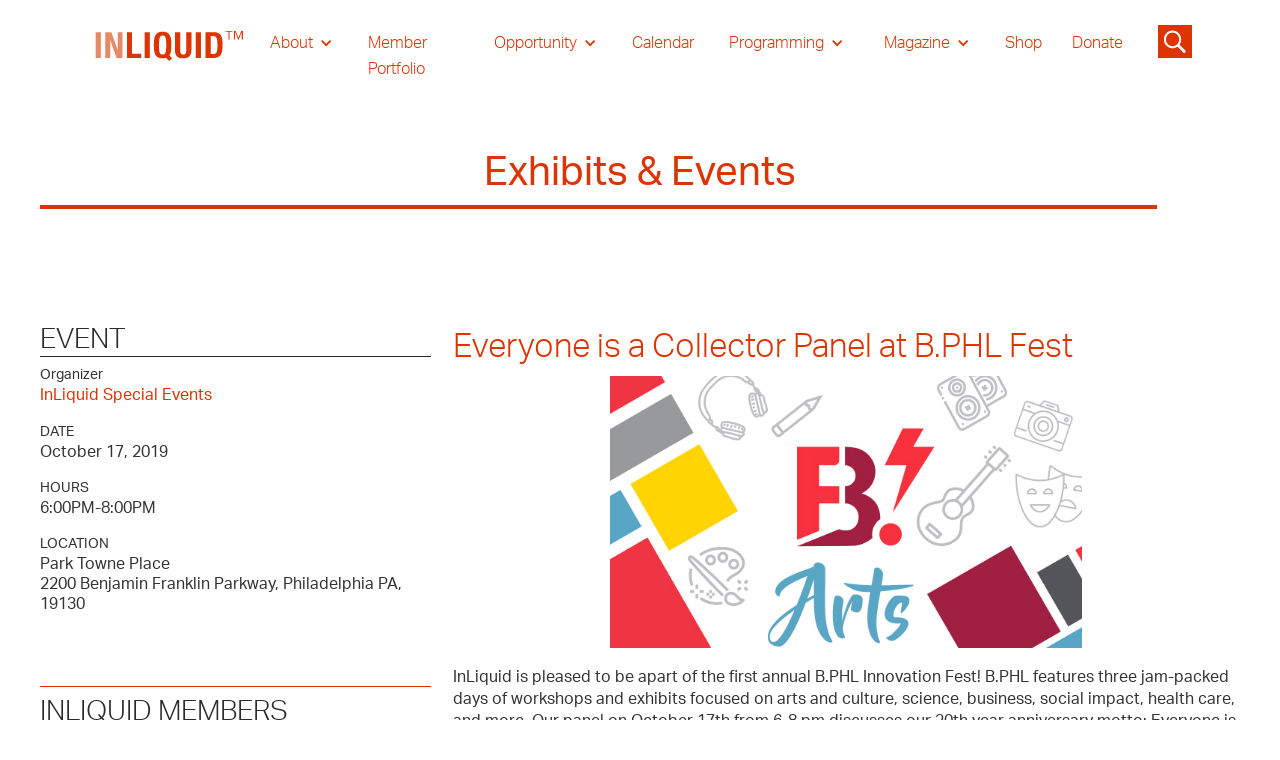

--- FILE ---
content_type: text/html; charset=utf-8
request_url: https://www.inliquid.org/exhibit/everyone-is-a-collector-panel-at-b-phl-fest
body_size: 9570
content:
<!DOCTYPE html><!-- Last Published: Thu Jan 29 2026 21:31:35 GMT+0000 (Coordinated Universal Time) --><html data-wf-domain="www.inliquid.org" data-wf-page="635ecf0c60eb5a7c2ea2a3ee" data-wf-site="611fb734b5bbb0491fb109f1" data-wf-collection="635ecf0c60eb5a7ec5a2a394" data-wf-item-slug="everyone-is-a-collector-panel-at-b-phl-fest"><head><meta charset="utf-8"/><title>Everyone is a Collector Panel at B.PHL Fest - EVENT</title><meta content="Everyone is a Collector Panel at B.PHL Fest, Oct 17, 2019 - . At Park Towne Place South Tower Oar Pub. InLiquid is pleased to be apart of the first annual B.PHL Innovation Fest!" name="description"/><meta content="Everyone is a Collector Panel at B.PHL Fest - EVENT" property="og:title"/><meta content="Everyone is a Collector Panel at B.PHL Fest, Oct 17, 2019 - . At Park Towne Place South Tower Oar Pub. InLiquid is pleased to be apart of the first annual B.PHL Innovation Fest!" property="og:description"/><meta content="Everyone is a Collector Panel at B.PHL Fest - EVENT" property="twitter:title"/><meta content="Everyone is a Collector Panel at B.PHL Fest, Oct 17, 2019 - . At Park Towne Place South Tower Oar Pub. InLiquid is pleased to be apart of the first annual B.PHL Innovation Fest!" property="twitter:description"/><meta property="og:type" content="website"/><meta content="summary_large_image" name="twitter:card"/><meta content="width=device-width, initial-scale=1" name="viewport"/><meta content="UA-22831184-1" name="google-site-verification"/><link href="https://cdn.prod.website-files.com/611fb734b5bbb0491fb109f1/css/inliquid-2.webflow.shared.8efbb12b4.css" rel="stylesheet" type="text/css" integrity="sha384-jvuxK0wPpobWjSh46djQHV6c3W/FYbRRfZ2uYI65EJjCATtfvEdjvU3bTEPWy24Z" crossorigin="anonymous"/><script src="https://use.typekit.net/zak3wtp.js" type="text/javascript"></script><script type="text/javascript">try{Typekit.load();}catch(e){}</script><script type="text/javascript">!function(o,c){var n=c.documentElement,t=" w-mod-";n.className+=t+"js",("ontouchstart"in o||o.DocumentTouch&&c instanceof DocumentTouch)&&(n.className+=t+"touch")}(window,document);</script><link href="https://cdn.prod.website-files.com/611fb734b5bbb0491fb109f1/6364d67a2a3c8265aa54efda_cropped-favicon-32x32.png" rel="shortcut icon" type="image/x-icon"/><link href="https://cdn.prod.website-files.com/611fb734b5bbb0491fb109f1/6364d6d28ae88d72bd0e1280_cropped-favicon-192x192.png" rel="apple-touch-icon"/><!-- Google tag (gtag.js) -->
<script async src="https://www.googletagmanager.com/gtag/js?id=UA-22831184-1"></script>
<script>
  window.dataLayer = window.dataLayer || [];
  function gtag(){dataLayer.push(arguments);}
  gtag('js', new Date());

  gtag('config', 'UA-22831184-1');
</script>
<!-- [Attributes by Finsweet] CMS PrevNext -->
<script async src="https://cdn.jsdelivr.net/npm/@finsweet/attributes-cmsprevnext@1/cmsprevnext.js"></script>

<script async src="https://cdn.jsdelivr.net/npm/@finsweet/attributes-cmsload@1/cmsload.js"></script>

<!-- [Attributes by Finsweet] CMS Combine -->
<script async src="https://cdn.jsdelivr.net/npm/@finsweet/attributes-cmscombine@1/cmscombine.js"></script>

<style>#post_list{display: none;}</style><script type="text/javascript">window.__WEBFLOW_CURRENCY_SETTINGS = {"currencyCode":"USD","symbol":"$","decimal":".","fractionDigits":2,"group":",","template":"{{wf {\"path\":\"symbol\",\"type\":\"PlainText\"} }} {{wf {\"path\":\"amount\",\"type\":\"CommercePrice\"} }} {{wf {\"path\":\"currencyCode\",\"type\":\"PlainText\"} }}","hideDecimalForWholeNumbers":false};</script></head><body><div><div class="custom-lightbox"><div class="lightbox-container"><img src="https://cdn.prod.website-files.com/plugins/Basic/assets/placeholder.60f9b1840c.svg" loading="lazy" alt="" class="lightbox-image"/></div><div class="small-caption"><div class="lightbox-caption">This is some text inside of a div block.</div></div><div class="photo-strip-wrapper"><div class="photo-strip-row w-dyn-list"><script type="text/x-wf-template" id="wf-template-aba39a1a-bd41-2cee-8b0e-b04a792acf8f">%3Cdiv%20role%3D%22listitem%22%20class%3D%22photo-strip-item%20w-dyn-item%20w-dyn-repeater-item%22%3E%3Ca%20href%3D%22%23%22%20class%3D%22photo-strip-thumb%20w-inline-block%22%3E%3Cimg%20src%3D%22%22%20loading%3D%22lazy%22%20alt%3D%22%22%20class%3D%22photo-thumbnail%20w-dyn-bind-empty%22%2F%3E%3C%2Fa%3E%3C%2Fdiv%3E</script><div role="list" class="photo-stirp w-dyn-items w-dyn-hide"></div><div class="w-dyn-empty"><div>No items found.</div></div></div></div><a data-w-id="fce84ff1-1813-e5ef-52ef-568a4dc07bb0" href="#" class="close-lightbox">X</a></div><div class="custom-lightbox2"><div class="lightbox-container"><img src="https://cdn.prod.website-files.com/plugins/Basic/assets/placeholder.60f9b1840c.svg" loading="lazy" alt="" class="lightbox-image"/></div><div class="small-caption"><div class="lightbox-caption">This is some text inside of a div block.</div></div><div class="photo-strip-wrapper"><div class="photo-strip-row w-dyn-list"><script type="text/x-wf-template" id="wf-template-e3a560d3-8bc4-2f9a-d5c5-438673e51b9d">%3Cdiv%20role%3D%22listitem%22%20class%3D%22photo-strip-item2%20w-dyn-item%20w-dyn-repeater-item%22%3E%3Ca%20href%3D%22%23%22%20class%3D%22photo-strip-thumb%20w-inline-block%22%3E%3Cimg%20src%3D%22%22%20loading%3D%22lazy%22%20alt%3D%22%22%20class%3D%22photo-thumbnail%20w-dyn-bind-empty%22%2F%3E%3C%2Fa%3E%3C%2Fdiv%3E</script><div role="list" class="photo-stirp w-dyn-items w-dyn-hide"></div><div class="w-dyn-empty"><div>No items found.</div></div></div></div><a data-w-id="c68a9b5a-688e-d564-56ce-d1ccc226255c" href="#" class="close-lightbox">X</a></div><div class="section__nav"><div class="block__nav"><div data-collapse="medium" data-animation="default" data-duration="400" data-easing="ease" data-easing2="ease" role="banner" class="navebar w-nav"><div class="container__nav w-container"><a href="/" class="nav__logolink w-nav-brand"><img src="https://cdn.prod.website-files.com/611fb734b5bbb0491fb109f1/611fb734b5bbb01a03b10a34_INLIQUID%20LOGO_Artboard%202.svg" loading="lazy" width="165" alt="Inliquid logo" class="logo__nav"/></a><nav role="navigation" class="nav__menu w-nav-menu"><div data-hover="true" data-delay="1" class="nav__link is--drop w-dropdown"><div class="nav__drop w-dropdown-toggle"><div class="nav__arrow w-icon-dropdown-toggle"></div><div class="nav__text is--white">About</div></div><nav class="nav__droplist w-dropdown-list"><a href="/about-folder/about" class="navdroplist__link is--white w-dropdown-link">About Us</a><a href="/donate" class="navdroplist__link w-dropdown-link">Donate</a><a href="/about-folder/everyone-is-a-collector" class="navdroplist__link w-dropdown-link">Everyone Is A Collector</a><a href="/about-folder/collaborative-partnership-application" class="navdroplist__link w-dropdown-link">Corporate Partnership &amp; Advisory</a><a href="/about-folder/artist-membership-application" class="navdroplist__link w-dropdown-link">Artist Membership Application</a><a href="/about-folder/artist-member-guide" class="navdroplist__link w-dropdown-link">Artist Membership Guide</a><a href="/about-folder/art-advisory-committee" class="navdroplist__link w-dropdown-link">Art Advisory Committee</a><a href="/about-folder/press" class="navdroplist__link w-dropdown-link">Press</a></nav></div><a href="/member-portfolio" class="nav__link is--red is--white w-nav-link">Member Portfolio</a><div data-hover="true" data-delay="0" class="nav__link is--drop w-dropdown"><div class="nav__drop w-dropdown-toggle"><div class="nav__arrow w-icon-dropdown-toggle"></div><div class="nav__text is--white">Opportunity</div></div><nav class="nav__droplist w-dropdown-list"><a href="/opportunity-folder/opportunities" class="navdroplist__link w-dropdown-link">Opportunities for Artist</a><a href="/opportunity-folder/resources" class="navdroplist__link w-dropdown-link">Resources for Artist</a></nav></div><a href="/calendar" class="nav__link is--red is--white w-nav-link">Calendar</a><div data-hover="true" data-delay="0" class="nav__link is--drop w-dropdown"><div class="nav__drop w-dropdown-toggle"><div class="nav__arrow w-icon-dropdown-toggle"></div><div class="nav__text is--white">Programming</div></div><nav class="nav__droplist w-dropdown-list"><a href="/programming/inliquid-gallery" class="navdroplist__link w-dropdown-link">InLiquid Gallery</a><a href="/programming/inliquid-special-events" class="navdroplist__link w-dropdown-link">InLiquid Special Events</a><a href="/programming/park-towne-place" class="navdroplist__link w-dropdown-link">Park Towne Place</a><a href="/programming/satellite" class="navdroplist__link w-dropdown-link">Satellite</a><a href="/marchforart" class="navdroplist__link w-dropdown-link">March for Art</a><a href="https://www.inliquid.org/aftcp" class="navdroplist__link w-dropdown-link">Art For The Cash Poor<br/></a><a href="https://www.inliquid.org/sora-west" class="navdroplist__link w-dropdown-link">SORA West</a></nav></div><div data-hover="true" data-delay="0" class="nav__link is--drop w-dropdown"><div class="nav__drop w-dropdown-toggle"><div class="nav__arrow w-icon-dropdown-toggle"></div><div class="nav__text is--white">Magazine</div></div><nav class="nav__droplist w-dropdown-list"><a href="/magazine" class="navdroplist__link w-dropdown-link">InLiquid Online Magazine</a><a href="/archival-history" class="navdroplist__link w-dropdown-link">Historic Journal</a></nav></div><a href="https://www.inliquid.org/shop" target="_blank" class="nav__link is--red is--white w-nav-link">Shop</a><a href="/donate" class="nav__link is--red is--white w-nav-link">Donate</a></nav><div class="search__icon"><img src="https://cdn.prod.website-files.com/611fb734b5bbb0491fb109f1/61c4ab6c54d0ca7e81eb2e1a_noun-search-3107569.svg" loading="lazy" width="40" data-w-id="0c3ddc6d-99cf-2f65-b076-d5daefb89ce9" alt="" class="search__icon-image"/><form action="/search" class="search-2 w-form"><input class="search-input w-input" maxlength="256" name="query" placeholder="Search…" type="search" id="search" required=""/><input type="submit" class="search-button-2 w-button" value="Go"/></form></div><div class="nav__menubutton is--arrowmove w-nav-button"><div class="nav__meunicon w-icon-nav-menu"></div></div></div></div></div></div><div class="section_header"><div class="padding-global"><div class="container-large"><div class="padding-section-small"><div class="header_title"><h1>Exhibits &amp; Events</h1></div><div class="keyline-4px background-color-red"></div></div></div></div></div><div class="section_header"><div class="padding-global"><div class="container-large"><div class="padding-section-small"><div class="w-layout-grid grid-16"><div id="w-node-_836c3b6c-6b35-bcca-c73e-0ca306fa7ffd-2ea2a3ee" class="event-content_sidebar-wrapper"><h3 id="head">EVENT</h3><div class="keyline-1px-2"></div><div class="event-content_sidebar-event-info"><div class="padding-bottom padding-small"><div class="text-size-small">Organizer</div><a href="#" class="text-size-regular">InLiquid Special Events</a></div><div class="padding-bottom padding-small"><div class="text-size-small">DATE</div><div class="text-size-regular">October 17, 2019</div><div class="date-div-block"><div class="text-size-regular w-condition-invisible">–</div><div class="text-size-regular end-date w-dyn-bind-empty"></div></div></div><div class="padding-bottom padding-small"><div class="text-size-small">HOURS</div><div class="text-size-regular">6:00PM-8:00PM</div></div><div class="padding-bottom padding-small"><div class="text-size-small">LOCATION</div><div class="text-size-regular">Park Towne Place</div><div class="text-size-regular">2200 Benjamin Franklin Parkway, Philadelphia PA, 19130</div></div><div class="padding-bottom padding-small"><a href="#" class="button-5 is-secondary w-condition-invisible w-button">Learn More</a></div></div><div class="event-content_sidebar-members"><div class="keyline-1px background-color-red"></div><h3>INLIQUID MEMBERS</h3><div class="collection-list-wrapper-9 w-dyn-list"><div role="list" class="w-dyn-items"><div role="listitem" class="w-dyn-item"><a href="/artist/zimmerman-rachel" class="text-size-medium">Rachel Zimmerman</a></div><div role="listitem" class="w-dyn-item"><a href="/artist/kishita-michele" class="text-size-medium">Michele C. Kishita</a></div></div></div></div><div id="w-node-_6801ef17-80c3-d349-48d7-0bdccbf51133-2ea2a3ee" class="event-content_space-info"><div class="keyline-1px"></div><h3>SPACE INFORMATION</h3><p>Park Towne Place is pleased to provide a robust art program including rotational exhibitions curated by InLiquid. Please see the current rotational exhibition highlighted above, or scroll down to see past rotational exhibitions at Park Towne Place. These exhibitions are made possible by InLiquid’s partnership with AIR; helping to organize engaging public programming at their one-of-a-kind mid-century modern complex.</p></div></div><div id="w-node-_6debb196-bb1b-cb4c-3439-56483e19fa0f-2ea2a3ee" class="block__rich"><h2 id="head">Everyone is a Collector Panel at B.PHL Fest</h2><div class="rich__exhibit w-richtext"><figure class="w-richtext-align-center w-richtext-figure-type-image"><div><img src="https://cdn.prod.website-files.com/611fb734b5bbb0664cb10a18/61c36e9fe8a50a430b552667_icon_arts.jpg" alt=""/></div></figure><p>InLiquid is pleased to be apart of the first annual B.PHL Innovation Fest! B.PHL features three jam-packed days of workshops and exhibits focused on arts and culture, science, business, social impact, health care, and more. Our panel on October 17th from 6-8 pm discusses our 20th year anniversary motto: Everyone is a Collector.</p><p>With affordable housing and work spaces, Philadelphia has become a destination for artists from around the world. Artists of today are bringing life back to once abandoned manufacturing spaces, in a reflection of Philadelphia’s history as the workshop to the world and of the city’s record innovation in art and design. In celebration of its 20th anniversary, InLiquid Art + Design will present a facilitated panel discussion with visual artist Michele Kishita, art advisor Barbara Harberger, collector <a href="https://margueriterodgers.com/profile/team-2/">Maria Pantalone</a>, director of Fine Art Auctions at Rago Auctionhouse <a href="https://www.linkedin.com/in/meredith-hilferty/">Meredith Hilferty</a>, and Executive Director of InLiquid Rachel Zimmerman.</p><p>Participants can add to the creative economy, starting or adding to their own collection with locally made art at the event’s small pop-up shop where everyone can be a collector!</p><p><a href="https://www.eventbrite.com/e/bphl-innovation-festival-tickets-62987477240?discount=bphlinliquid&amp;_eboga=835009369.1639080160">Preregister here!</a></p><p>Moderator: Clare Finn<br/>Location: Oar Pub in the South Tower of Park Towne Place</p><p>‍</p></div></div></div></div></div></div></div><div class="section_header"><div class="padding-global"><div class="container-large"><div class="block__video-section"><h3 class="head__3h is--line w-condition-invisible">Video</h3><div class="video-4 w-dyn-bind-empty w-video w-embed"></div></div><div class="block__exgallery w-condition-invisible"><h3 class="head__3h is--line">Heading</h3><div class="collection__galleryone-ex w-dyn-list"><script type="text/x-wf-template" id="wf-template-9d84e6f7-8401-ee16-1d02-440d46820cff">%3Cdiv%20role%3D%22listitem%22%20class%3D%22custom-lightbox-thumb%20w-dyn-item%20w-dyn-repeater-item%22%3E%3Cdiv%20class%3D%22grid-image-div-200%22%3E%3Cimg%20alt%3D%22%22%20loading%3D%22lazy%22%20data-w-id%3D%22e6023f30-1736-a0cc-d272-913036ad54db%22%20src%3D%22%22%20class%3D%22lightbox-thumbex%20w-dyn-bind-empty%22%2F%3E%3C%2Fdiv%3E%3C%2Fdiv%3E</script><div role="list" class="grid-list--3col w-dyn-items w-dyn-hide"></div><div class="w-dyn-empty"><div>No items found.</div></div></div></div><div class="block__exgallery is--red w-condition-invisible"><h3 class="head__3h is--line">Exhibition Documentation</h3><div class="collection__gallerytwo-ex w-dyn-list"><script type="text/x-wf-template" id="wf-template-392f455a-b517-6d0e-2986-21fdaaed9f13">%3Cdiv%20role%3D%22listitem%22%20class%3D%22custom-lightbox-thumb2%20w-dyn-item%20w-dyn-repeater-item%22%3E%3Cdiv%20class%3D%22grid-image-250-div%22%3E%3Cimg%20alt%3D%22%22%20loading%3D%22lazy%22%20data-w-id%3D%220980e94e-0755-a8cb-e33e-23d9c2be996e%22%20src%3D%22%22%20class%3D%22lightbox-thumbex2%20w-dyn-bind-empty%22%2F%3E%3C%2Fdiv%3E%3C%2Fdiv%3E</script><div role="list" class="grid-list--4col w-dyn-items w-dyn-hide"></div><div class="w-dyn-empty"><div>No items found.</div></div></div></div></div></div></div><div class="section_header"><div class="padding-global"><div class="container-large"><div class="fs-prevnext-row"><div id="w-node-_09fa5ea7-bc8d-3499-9091-91c049fb076b-2ea2a3ee" class="fs-prevnext_item"><div class="p--medium">Previous</div><div fs-cmsprevnext-element="previous" class="fs-prevnext_insert-post"></div><div fs-cmsprevnext-element="previous-empty" class="fs-prevnext_insert-post is-empty-state"><div fs-cmsprevnext-element="previous-empty">This is the start of the list</div></div></div><div id="w-node-_09fa5ea7-bc8d-3499-9091-91c049fb0772-2ea2a3ee" class="fs-prevnext_item is--right-justified"><div class="p--medium">Next</div><div fs-cmsprevnext-element="next" class="fs-prevnext_insert-post"></div><div fs-cmsprevnext-element="next-empty" class="fs-prevnext_insert-post is-empty-state"><div fs-cmsprevnext-element="next-empty">This is the end of the list</div></div></div></div><div class="block__gallery"><div class="w-dyn-list"><div fs-cmsload-mode="render-all" fs-cmsprevnext-element="list" fs-cmsload-element="list" role="list" class="grid-list--3col-small w-dyn-items"><div role="listitem" class="w-dyn-item"><a href="/exhibit/artist-meet-up-2" class="w-inline-block"><h5 class="is--hidden-list-text"> Artist Meet Up</h5></a></div><div role="listitem" class="w-dyn-item"><a href="/exhibit/benefit-art-show-for-womens-way" class="w-inline-block"><h5 class="is--hidden-list-text"> Benefit Art Show for Women’s Way</h5></a></div><div role="listitem" class="w-dyn-item"><a href="/exhibit/camp-boardwalk-atlantic-city-during-world-war-ii-acua-recycled-art-contest" class="w-inline-block"><h5 class="is--hidden-list-text"> Camp Boardwalk: Atlantic City During World War II, ACUA Recycled Art Contest </h5></a></div><div role="listitem" class="w-dyn-item"><a href="/exhibit/center-for-fine-art-photography-presents-altered-images" class="w-inline-block"><h5 class="is--hidden-list-text"> Center For Fine Art Photography presents Altered Images</h5></a></div><div role="listitem" class="w-dyn-item"><a href="/exhibit/dialogues-of-place-taking-place-on-place-engaging-place" class="w-inline-block"><h5 class="is--hidden-list-text"> Dialogues of Place: Taking Place, On Place, Engaging Place</h5></a></div><div role="listitem" class="w-dyn-item"><a href="/exhibit/ecphoric-wonderland" class="w-inline-block"><h5 class="is--hidden-list-text"> Ecphoric Wonderland</h5></a></div><div role="listitem" class="w-dyn-item"><a href="/exhibit/grounded-in-philadelphia-figure-ground" class="w-inline-block"><h5 class="is--hidden-list-text"> Grounded in Philadelphia, FIGURE/GROUND</h5></a></div><div role="listitem" class="w-dyn-item"><a href="/exhibit/paint-a-cement-pumpkin" class="w-inline-block"><h5 class="is--hidden-list-text"> Paint a Cement Pumpkin </h5></a></div><div role="listitem" class="w-dyn-item"><a href="/exhibit/pride-market-community-celebration" class="w-inline-block"><h5 class="is--hidden-list-text"> Pride Market &amp; Community Celebration</h5></a></div><div role="listitem" class="w-dyn-item"><a href="/exhibit/reception-dialogues-of-place" class="w-inline-block"><h5 class="is--hidden-list-text"> Reception: Dialogues of Place</h5></a></div><div role="listitem" class="w-dyn-item"><a href="/exhibit/secondary-context" class="w-inline-block"><h5 class="is--hidden-list-text"> Secondary Context</h5></a></div><div role="listitem" class="w-dyn-item"><a href="/exhibit/stained-glass-plant-propagation-station" class="w-inline-block"><h5 class="is--hidden-list-text"> Stained Glass Plant Propagation Station</h5></a></div><div role="listitem" class="w-dyn-item"><a href="/exhibit/the-crafted-world-of-wharton-esherick" class="w-inline-block"><h5 class="is--hidden-list-text"> The Crafted World of Wharton Esherick</h5></a></div><div role="listitem" class="w-dyn-item"><a href="/exhibit/15th-annual-national-juried-exhibition-of-2d-artwork-irvin-lois-e-cohen-gallery" class="w-inline-block"><h5 class="is--hidden-list-text">&quot;15th Annual National Juried Exhibition of 2D Artwork&quot; Irvin &amp; Lois E. Cohen Gallery</h5></a></div><div role="listitem" class="w-dyn-item"><a href="/exhibit/adventures-are-calling-interior-spaces-and-beyond-closing-reception" class="w-inline-block"><h5 class="is--hidden-list-text">&quot;Adventures are Calling&quot; &amp; &quot;Interior Spaces and Beyond&quot; Closing Reception</h5></a></div><div role="listitem" class="w-dyn-item"><a href="/exhibit/around-the-block-artist-curator-talk" class="w-inline-block"><h5 class="is--hidden-list-text">&quot;Around the Block&quot; Artist &amp; Curator Talk</h5></a></div><div role="listitem" class="w-dyn-item"><a href="/exhibit/figuring-space-presented-by-the-clay-studio" class="w-inline-block"><h5 class="is--hidden-list-text">&quot;Figuring Space&quot; Presented by The Clay Studio</h5></a></div><div role="listitem" class="w-dyn-item"><a href="/exhibit/in-search-of-something-more-members-invitational-exhibition-da-vinci-art-alliance" class="w-inline-block"><h5 class="is--hidden-list-text">&quot;In Search of Something More&quot; Members Invitational Exhibition, Da Vinci Art Alliance</h5></a></div><div role="listitem" class="w-dyn-item"><a href="/exhibit/indications-teresa-cervantes-closing-reception" class="w-inline-block"><h5 class="is--hidden-list-text">&quot;Indications: Teresa Cervantes&quot; Closing Reception</h5></a></div><div role="listitem" class="w-dyn-item"><a href="/exhibit/interconnected-an-artessa-alliance-group-exhibition-at-the-awbury-arboretum" class="w-inline-block"><h5 class="is--hidden-list-text">&quot;Interconnected&quot; an Artessa Alliance group exhibition at the Awbury Arboretum</h5></a></div><div role="listitem" class="w-dyn-item"><a href="/exhibit/kea-and-the-ark-at-theatre-exile" class="w-inline-block"><h5 class="is--hidden-list-text">&quot;Kea and the Ark&quot; at Theatre Exile</h5></a></div><div role="listitem" class="w-dyn-item"><a href="/exhibit/legacy-remembrance-matters-group-show-at-studio-b" class="w-inline-block"><h5 class="is--hidden-list-text">&quot;Legacy: Remembrance Matters&quot; Group Show at Studio B </h5></a></div><div role="listitem" class="w-dyn-item"><a href="/exhibit/nefertitis-kiss-and-opening-reception-for-desecration-a-process" class="w-inline-block"><h5 class="is--hidden-list-text">&quot;Nefertiti’s Kiss&quot; and Opening Reception for &quot;Desecration: A Process&quot;</h5></a></div><div role="listitem" class="w-dyn-item"><a href="/exhibit/not-safe-for-teens-a-philly-teen-art-show" class="w-inline-block"><h5 class="is--hidden-list-text">&quot;Not Safe&quot; for Teens: A Philly Teen Art Show</h5></a></div><div role="listitem" class="w-dyn-item"><a href="/exhibit/outside-in-featuring-phyllis-gorsen-and-ekaterina-popova" class="w-inline-block"><h5 class="is--hidden-list-text">&quot;Outside In&quot; featuring Phyllis Gorsen and Ekaterina Popova</h5></a></div><div role="listitem" class="w-dyn-item"><a href="/exhibit/raque-ford-where-do-i-start-kat-richards-shapes-of-change" class="w-inline-block"><h5 class="is--hidden-list-text">&quot;Raque Ford: Where do I start?&quot; &amp; &quot;Kat Richards: Shapes of Change&quot;</h5></a></div><div role="listitem" class="w-dyn-item"><a href="/exhibit/the-color-of-nature-online-exhibition" class="w-inline-block"><h5 class="is--hidden-list-text">&quot;The Color of Nature&quot; Online Exhibition</h5></a></div><div role="listitem" class="w-dyn-item"><a href="/exhibit/the-painters-fire-book-talk" class="w-inline-block"><h5 class="is--hidden-list-text">&quot;The Painter&#x27;s Fire&quot; Book Talk</h5></a></div><div role="listitem" class="w-dyn-item"><a href="/exhibit/the-sisters---a-new-chamber-opera-about-female-poets-through-time" class="w-inline-block"><h5 class="is--hidden-list-text">&quot;The Sisters&quot; - A New Chamber Opera About Female Poets Through Time</h5></a></div><div role="listitem" class="w-dyn-item"><a href="/exhibit/twos-a-crowd" class="w-inline-block"><h5 class="is--hidden-list-text">&quot;Two&#x27;s A Crowd&quot;</h5></a></div></div><div role="navigation" aria-label="List" class="w-pagination-wrapper"><a href="?f3eb54c1_page=2" aria-label="Next Page" class="w-pagination-next"><div class="w-inline-block">Next</div><svg class="w-pagination-next-icon" height="12px" width="12px" xmlns="http://www.w3.org/2000/svg" viewBox="0 0 12 12" transform="translate(0, 1)"><path fill="none" stroke="currentColor" fill-rule="evenodd" d="M4 2l4 4-4 4"></path></svg></a><link rel="prerender" href="?f3eb54c1_page=2"/></div></div></div></div></div></div><div class="section__footer"><div class="block__footer"><div class="w-layout-grid footer__grid"><ul role="list" class="footerlist__inliquid is--redtext w-list-unstyled"><li class="footer__listitem is--red-text"><h4 class="is--bold"><a href="/programming/inliquid-special-events" class="footer__link is--red-text"><strong class="foot__bold">InLiquid</strong></a></h4></li><li class="footer__listitem"><div class="p--small is--lead is--red">Crane Arts<br/>Studio #314 <br/>1400 North American Street<br/>Philadelphia, PA 19122<br/>(215) 235-3405</div></li><li class="footer__listitem"><div class="p--small is--red">Office hours: <br/>Monday through Friday<br/>10 am – 6 pm<br/>(by appointment only)</div></li><li class="p--small"><div class="p--small"><a href="/contact" class="footer__link is--red-text"><strong>Contact Us</strong></a></div></li><li class="p--small"><div class="p--small"><a href="/donate" class="footer__link is--red-text"><strong>Donate</strong></a></div></li></ul><ul role="list" class="footerlist__inliquid is--redtext w-list-unstyled"><li class="footer__listitem is--red-text"><h4 class="is--bold"><a href="/about-folder/about" class="footer__link is--red-text"><strong class="foot__bold">Participate</strong></a></h4></li><li class="footer__listitem is--red-text is--leding"><a href="/about-folder/everyone-is-a-collector" class="footer__textlink is--redtext">Everyone Is A Collector</a></li><li class="footer__listitem is--leading"><a href="/about-folder/collaborative-partnership-application" class="footer__textlink is--redtext">Collaborative Partnership</a></li><li class="footer__listitem is--leading"><a href="/about-folder/artist-membership-application" class="footer__textlink is--redtext">Membership</a></li><li class="footer__listitem is--leading"><a href="https://www.inliquid.org/aftcp" class="footer__textlink is--redtext">Art For the Cash Poor</a></li><li class="footer__listitem"><a href="https://mailchi.mp/c61f5d780491/new-master-list-landing-page" target="_blank" class="footer__button w-button">Sign up for the Newsletter</a></li></ul><ul role="list" class="footerlist__gallery is--grey w-list-unstyled"><li class="footer__listitem"><h4 class="is--bold"><a href="/programming/inliquid-gallery" class="footer__link is--red-text"><strong class="foot__bold is--grey">InLiquid Gallery</strong></a></h4></li><li class="footer__listitem"><a href="#" class="p--small is--lead is--grey">Crane Arts<br/>Gallery 108<br/>1400 North American Street<br/>Philadelphia, PA 19122<br/></a></li><li class="footer__listitem"><div class="p--small is--grey">Hours<br/>Wednesday – Saturday,<br/>noon – 6 pm</div></li><li class="footer__listitem"><a href="/programming/inliquid-gallery" class="p--small is--grey">Current Exhibits</a></li></ul><ul id="w-node-ba81009d-7655-c45b-9014-103e49b09ce6-49b09cb0" role="list" class="footerlist__support is--bluetext w-list-unstyled"><li class="footer__listitem is--blue-text"><h4 class="is--bold"><strong class="foot__bold is--blue">Major Funding Provided By</strong></h4></li><li class="footer__listitem is--leading"><a href="https://arts.gov" class="footer__textlink is--bluetext is__space10">The National Endowment for the Arts</a></li><li class="footer__listitem is--leading"><a href="https://www.arts.pa.gov/Pages/default.aspx" class="footer__textlink is--bluetext">The Pennsylvania Council on the Arts</a></li><li class="footer__listitem is--leading"><a href="https://penntreatyssd.org/" class="footer__textlink is--bluetext">Penn Treaty Special Services District</a></li><li class="footer__listitem is--leading"><a href="https://www.philaculturalfund.org/" class="footer__textlink is--bluetext">Philadelphia Cultural Fund</a></li><li class="footer__listitem is--leading"><a href="#" class="footer__textlink is--bluetext">The InLiquid Board of Directors</a></li><li class="footer__listitem is--leading"><a href="#" class="footer__textlink is--bluetext">Friends of InLiquid</a></li></ul><ul id="w-node-ba81009d-7655-c45b-9014-103e49b09cf0-49b09cb0" role="list" class="footerlist__sm is--redtext w-list-unstyled"><li class="footer__listitem"><a href="https://www.facebook.com/InLiquid/" target="_blank" class="footerblock__link w-inline-block"><img src="https://cdn.prod.website-files.com/611fb734b5bbb0491fb109f1/611fb734b5bbb0a81bb10a25_SM_logos_face.png" loading="lazy" width="25" alt="This is the Facebook link." class="facebook"/></a></li><li class="footer__listitem"><a href="https://twitter.com/inliquidart" target="_blank" class="footerblock__link w-inline-block"><img src="https://cdn.prod.website-files.com/611fb734b5bbb0491fb109f1/611fb734b5bbb0ed2cb10a33_SM_logos_Twit.png" loading="lazy" width="20" alt="This is a Twitter link.
" class="tweet"/></a></li><li class="footer__listitem"><a href="https://www.instagram.com/inliquidart/" target="_blank" class="footerblock__link w-inline-block"><img src="https://cdn.prod.website-files.com/611fb734b5bbb0491fb109f1/611fb734b5bbb06193b10a27_SM_logos_Inst.png" loading="lazy" width="25" alt="This is an Instagram link." class="instagram"/></a></li><li class="footer__listitem"><a href="https://www.artsy.net/partner/inliquid" target="_blank" class="footerblock__link w-inline-block"><img src="https://cdn.prod.website-files.com/611fb734b5bbb0491fb109f1/611fb734b5bbb02582b10a74_Artsy.png" loading="lazy" width="24" sizes="(max-width: 991px) 24px, (max-width: 1439px) 2vw, (max-width: 1919px) 24px, 1vw" alt="" srcset="https://cdn.prod.website-files.com/611fb734b5bbb0491fb109f1/611fb734b5bbb02582b10a74_Artsy-p-500.png 500w, https://cdn.prod.website-files.com/611fb734b5bbb0491fb109f1/611fb734b5bbb02582b10a74_Artsy.png 601w" class="artsy"/></a></li></ul></div></div></div></div><script src="https://d3e54v103j8qbb.cloudfront.net/js/jquery-3.5.1.min.dc5e7f18c8.js?site=611fb734b5bbb0491fb109f1" type="text/javascript" integrity="sha256-9/aliU8dGd2tb6OSsuzixeV4y/faTqgFtohetphbbj0=" crossorigin="anonymous"></script><script src="https://cdn.prod.website-files.com/611fb734b5bbb0491fb109f1/js/webflow.schunk.1a807f015b216e46.js" type="text/javascript" integrity="sha384-oY4R8SfnVBTWnix6ULiWbZs/5tyRyxEiWcG+WrT3unnu5pmfsIYJEraZcyFVlvND" crossorigin="anonymous"></script><script src="https://cdn.prod.website-files.com/611fb734b5bbb0491fb109f1/js/webflow.schunk.57459b5868cc353e.js" type="text/javascript" integrity="sha384-T5/oJyyb6NVkokJ/U3R8yWFTck2yLHl6U9C98UkxvWDfeSgtN+Tvt/eRBDYbau1Y" crossorigin="anonymous"></script><script src="https://cdn.prod.website-files.com/611fb734b5bbb0491fb109f1/js/webflow.078470ba.85565755dad1cd5a.js" type="text/javascript" integrity="sha384-FD9nom4+Ba/BerkSHEKUllgt/q1r31Rt5jsa8L7Me8jfnUNljrZolxo6dlV3Y18j" crossorigin="anonymous"></script>  <script>(function(d){var s = d.createElement("script");s.setAttribute("data-account", "FuKePVf5rH");s.setAttribute("src", "https://cdn.userway.org/widget.js");(d.body || d.head).appendChild(s);})(document)</script><noscript>Please ensure Javascript is enabled for purposes of <a href="https://userway.org">website accessibility</a></noscript>

<script>
var smallcaption = '',
	lightboximage = '',
  eq = '';

$('.custom-lightbox-thumb').on('click', function(){
  eq = $(this).index();
	$('.custom-lightbox').find('.photo-strip-item:eq('+eq+')').trigger('click');
  console.log(eq);
	$('body').css('overflow','hidden');
});

$('.photo-strip-item').on('click', function(){
	$('.photo-strip-item').removeClass('active');
	$(this).addClass('active');
	smallcaption = $(this).find('img').attr('alt');
	lightboximage = $(this).find('img').attr('src');
	$('.small-caption').text(smallcaption);
	$('.lightbox-image').attr('src',lightboximage);
})

$('.close-lightbox').on('click', function(){
  $('body').css('overflow','visible');
});

</script>

<script>

var smallcaption = '',
	lightboximage = '',
  eq = '';

$('.custom-lightbox-thumb2').on('click', function(){
  eq = $(this).index();
	$('.custom-lightbox2').find('.photo-strip-item2:eq('+eq+')').trigger('click');
  console.log(eq);
	$('body').css('overflow','hidden');
});

$('.photo-strip-item2').on('click', function(){
	$('.photo-strip-item2').removeClass('active');
	$(this).addClass('active');
	smallcaption = $(this).find('img').attr('alt');
	lightboximage = $(this).find('img').attr('src');
	$('.small-caption').text(smallcaption);
	$('.lightbox-image').attr('src',lightboximage);
})

$('.close-lightbox').on('click', function(){
  $('body').css('overflow','visible');
});
</script></body></html>

--- FILE ---
content_type: text/css
request_url: https://cdn.prod.website-files.com/611fb734b5bbb0491fb109f1/css/inliquid-2.webflow.shared.8efbb12b4.css
body_size: 42903
content:
html {
  -webkit-text-size-adjust: 100%;
  -ms-text-size-adjust: 100%;
  font-family: sans-serif;
}

body {
  margin: 0;
}

article, aside, details, figcaption, figure, footer, header, hgroup, main, menu, nav, section, summary {
  display: block;
}

audio, canvas, progress, video {
  vertical-align: baseline;
  display: inline-block;
}

audio:not([controls]) {
  height: 0;
  display: none;
}

[hidden], template {
  display: none;
}

a {
  background-color: #0000;
}

a:active, a:hover {
  outline: 0;
}

abbr[title] {
  border-bottom: 1px dotted;
}

b, strong {
  font-weight: bold;
}

dfn {
  font-style: italic;
}

h1 {
  margin: .67em 0;
  font-size: 2em;
}

mark {
  color: #000;
  background: #ff0;
}

small {
  font-size: 80%;
}

sub, sup {
  vertical-align: baseline;
  font-size: 75%;
  line-height: 0;
  position: relative;
}

sup {
  top: -.5em;
}

sub {
  bottom: -.25em;
}

img {
  border: 0;
}

svg:not(:root) {
  overflow: hidden;
}

hr {
  box-sizing: content-box;
  height: 0;
}

pre {
  overflow: auto;
}

code, kbd, pre, samp {
  font-family: monospace;
  font-size: 1em;
}

button, input, optgroup, select, textarea {
  color: inherit;
  font: inherit;
  margin: 0;
}

button {
  overflow: visible;
}

button, select {
  text-transform: none;
}

button, html input[type="button"], input[type="reset"] {
  -webkit-appearance: button;
  cursor: pointer;
}

button[disabled], html input[disabled] {
  cursor: default;
}

button::-moz-focus-inner, input::-moz-focus-inner {
  border: 0;
  padding: 0;
}

input {
  line-height: normal;
}

input[type="checkbox"], input[type="radio"] {
  box-sizing: border-box;
  padding: 0;
}

input[type="number"]::-webkit-inner-spin-button, input[type="number"]::-webkit-outer-spin-button {
  height: auto;
}

input[type="search"] {
  -webkit-appearance: none;
}

input[type="search"]::-webkit-search-cancel-button, input[type="search"]::-webkit-search-decoration {
  -webkit-appearance: none;
}

legend {
  border: 0;
  padding: 0;
}

textarea {
  overflow: auto;
}

optgroup {
  font-weight: bold;
}

table {
  border-collapse: collapse;
  border-spacing: 0;
}

td, th {
  padding: 0;
}

@font-face {
  font-family: webflow-icons;
  src: url("[data-uri]") format("truetype");
  font-weight: normal;
  font-style: normal;
}

[class^="w-icon-"], [class*=" w-icon-"] {
  speak: none;
  font-variant: normal;
  text-transform: none;
  -webkit-font-smoothing: antialiased;
  -moz-osx-font-smoothing: grayscale;
  font-style: normal;
  font-weight: normal;
  line-height: 1;
  font-family: webflow-icons !important;
}

.w-icon-slider-right:before {
  content: "";
}

.w-icon-slider-left:before {
  content: "";
}

.w-icon-nav-menu:before {
  content: "";
}

.w-icon-arrow-down:before, .w-icon-dropdown-toggle:before {
  content: "";
}

.w-icon-file-upload-remove:before {
  content: "";
}

.w-icon-file-upload-icon:before {
  content: "";
}

* {
  box-sizing: border-box;
}

html {
  height: 100%;
}

body {
  color: #333;
  background-color: #fff;
  min-height: 100%;
  margin: 0;
  font-family: Arial, sans-serif;
  font-size: 14px;
  line-height: 20px;
}

img {
  vertical-align: middle;
  max-width: 100%;
  display: inline-block;
}

html.w-mod-touch * {
  background-attachment: scroll !important;
}

.w-block {
  display: block;
}

.w-inline-block {
  max-width: 100%;
  display: inline-block;
}

.w-clearfix:before, .w-clearfix:after {
  content: " ";
  grid-area: 1 / 1 / 2 / 2;
  display: table;
}

.w-clearfix:after {
  clear: both;
}

.w-hidden {
  display: none;
}

.w-button {
  color: #fff;
  line-height: inherit;
  cursor: pointer;
  background-color: #3898ec;
  border: 0;
  border-radius: 0;
  padding: 9px 15px;
  text-decoration: none;
  display: inline-block;
}

input.w-button {
  -webkit-appearance: button;
}

html[data-w-dynpage] [data-w-cloak] {
  color: #0000 !important;
}

.w-code-block {
  margin: unset;
}

pre.w-code-block code {
  all: inherit;
}

.w-optimization {
  display: contents;
}

.w-webflow-badge, .w-webflow-badge > img {
  box-sizing: unset;
  width: unset;
  height: unset;
  max-height: unset;
  max-width: unset;
  min-height: unset;
  min-width: unset;
  margin: unset;
  padding: unset;
  float: unset;
  clear: unset;
  border: unset;
  border-radius: unset;
  background: unset;
  background-image: unset;
  background-position: unset;
  background-size: unset;
  background-repeat: unset;
  background-origin: unset;
  background-clip: unset;
  background-attachment: unset;
  background-color: unset;
  box-shadow: unset;
  transform: unset;
  direction: unset;
  font-family: unset;
  font-weight: unset;
  color: unset;
  font-size: unset;
  line-height: unset;
  font-style: unset;
  font-variant: unset;
  text-align: unset;
  letter-spacing: unset;
  -webkit-text-decoration: unset;
  text-decoration: unset;
  text-indent: unset;
  text-transform: unset;
  list-style-type: unset;
  text-shadow: unset;
  vertical-align: unset;
  cursor: unset;
  white-space: unset;
  word-break: unset;
  word-spacing: unset;
  word-wrap: unset;
  transition: unset;
}

.w-webflow-badge {
  white-space: nowrap;
  cursor: pointer;
  box-shadow: 0 0 0 1px #0000001a, 0 1px 3px #0000001a;
  visibility: visible !important;
  opacity: 1 !important;
  z-index: 2147483647 !important;
  color: #aaadb0 !important;
  overflow: unset !important;
  background-color: #fff !important;
  border-radius: 3px !important;
  width: auto !important;
  height: auto !important;
  margin: 0 !important;
  padding: 6px !important;
  font-size: 12px !important;
  line-height: 14px !important;
  text-decoration: none !important;
  display: inline-block !important;
  position: fixed !important;
  inset: auto 12px 12px auto !important;
  transform: none !important;
}

.w-webflow-badge > img {
  position: unset;
  visibility: unset !important;
  opacity: 1 !important;
  vertical-align: middle !important;
  display: inline-block !important;
}

h1, h2, h3, h4, h5, h6 {
  margin-bottom: 10px;
  font-weight: bold;
}

h1 {
  margin-top: 20px;
  font-size: 38px;
  line-height: 44px;
}

h2 {
  margin-top: 20px;
  font-size: 32px;
  line-height: 36px;
}

h3 {
  margin-top: 20px;
  font-size: 24px;
  line-height: 30px;
}

h4 {
  margin-top: 10px;
  font-size: 18px;
  line-height: 24px;
}

h5 {
  margin-top: 10px;
  font-size: 14px;
  line-height: 20px;
}

h6 {
  margin-top: 10px;
  font-size: 12px;
  line-height: 18px;
}

p {
  margin-top: 0;
  margin-bottom: 10px;
}

blockquote {
  border-left: 5px solid #e2e2e2;
  margin: 0 0 10px;
  padding: 10px 20px;
  font-size: 18px;
  line-height: 22px;
}

figure {
  margin: 0 0 10px;
}

figcaption {
  text-align: center;
  margin-top: 5px;
}

ul, ol {
  margin-top: 0;
  margin-bottom: 10px;
  padding-left: 40px;
}

.w-list-unstyled {
  padding-left: 0;
  list-style: none;
}

.w-embed:before, .w-embed:after {
  content: " ";
  grid-area: 1 / 1 / 2 / 2;
  display: table;
}

.w-embed:after {
  clear: both;
}

.w-video {
  width: 100%;
  padding: 0;
  position: relative;
}

.w-video iframe, .w-video object, .w-video embed {
  border: none;
  width: 100%;
  height: 100%;
  position: absolute;
  top: 0;
  left: 0;
}

fieldset {
  border: 0;
  margin: 0;
  padding: 0;
}

button, [type="button"], [type="reset"] {
  cursor: pointer;
  -webkit-appearance: button;
  border: 0;
}

.w-form {
  margin: 0 0 15px;
}

.w-form-done {
  text-align: center;
  background-color: #ddd;
  padding: 20px;
  display: none;
}

.w-form-fail {
  background-color: #ffdede;
  margin-top: 10px;
  padding: 10px;
  display: none;
}

label {
  margin-bottom: 5px;
  font-weight: bold;
  display: block;
}

.w-input, .w-select {
  color: #333;
  vertical-align: middle;
  background-color: #fff;
  border: 1px solid #ccc;
  width: 100%;
  height: 38px;
  margin-bottom: 10px;
  padding: 8px 12px;
  font-size: 14px;
  line-height: 1.42857;
  display: block;
}

.w-input::placeholder, .w-select::placeholder {
  color: #999;
}

.w-input:focus, .w-select:focus {
  border-color: #3898ec;
  outline: 0;
}

.w-input[disabled], .w-select[disabled], .w-input[readonly], .w-select[readonly], fieldset[disabled] .w-input, fieldset[disabled] .w-select {
  cursor: not-allowed;
}

.w-input[disabled]:not(.w-input-disabled), .w-select[disabled]:not(.w-input-disabled), .w-input[readonly], .w-select[readonly], fieldset[disabled]:not(.w-input-disabled) .w-input, fieldset[disabled]:not(.w-input-disabled) .w-select {
  background-color: #eee;
}

textarea.w-input, textarea.w-select {
  height: auto;
}

.w-select {
  background-color: #f3f3f3;
}

.w-select[multiple] {
  height: auto;
}

.w-form-label {
  cursor: pointer;
  margin-bottom: 0;
  font-weight: normal;
  display: inline-block;
}

.w-radio {
  margin-bottom: 5px;
  padding-left: 20px;
  display: block;
}

.w-radio:before, .w-radio:after {
  content: " ";
  grid-area: 1 / 1 / 2 / 2;
  display: table;
}

.w-radio:after {
  clear: both;
}

.w-radio-input {
  float: left;
  margin: 3px 0 0 -20px;
  line-height: normal;
}

.w-file-upload {
  margin-bottom: 10px;
  display: block;
}

.w-file-upload-input {
  opacity: 0;
  z-index: -100;
  width: .1px;
  height: .1px;
  position: absolute;
  overflow: hidden;
}

.w-file-upload-default, .w-file-upload-uploading, .w-file-upload-success {
  color: #333;
  display: inline-block;
}

.w-file-upload-error {
  margin-top: 10px;
  display: block;
}

.w-file-upload-default.w-hidden, .w-file-upload-uploading.w-hidden, .w-file-upload-error.w-hidden, .w-file-upload-success.w-hidden {
  display: none;
}

.w-file-upload-uploading-btn {
  cursor: pointer;
  background-color: #fafafa;
  border: 1px solid #ccc;
  margin: 0;
  padding: 8px 12px;
  font-size: 14px;
  font-weight: normal;
  display: flex;
}

.w-file-upload-file {
  background-color: #fafafa;
  border: 1px solid #ccc;
  flex-grow: 1;
  justify-content: space-between;
  margin: 0;
  padding: 8px 9px 8px 11px;
  display: flex;
}

.w-file-upload-file-name {
  font-size: 14px;
  font-weight: normal;
  display: block;
}

.w-file-remove-link {
  cursor: pointer;
  width: auto;
  height: auto;
  margin-top: 3px;
  margin-left: 10px;
  padding: 3px;
  display: block;
}

.w-icon-file-upload-remove {
  margin: auto;
  font-size: 10px;
}

.w-file-upload-error-msg {
  color: #ea384c;
  padding: 2px 0;
  display: inline-block;
}

.w-file-upload-info {
  padding: 0 12px;
  line-height: 38px;
  display: inline-block;
}

.w-file-upload-label {
  cursor: pointer;
  background-color: #fafafa;
  border: 1px solid #ccc;
  margin: 0;
  padding: 8px 12px;
  font-size: 14px;
  font-weight: normal;
  display: inline-block;
}

.w-icon-file-upload-icon, .w-icon-file-upload-uploading {
  width: 20px;
  margin-right: 8px;
  display: inline-block;
}

.w-icon-file-upload-uploading {
  height: 20px;
}

.w-container {
  max-width: 940px;
  margin-left: auto;
  margin-right: auto;
}

.w-container:before, .w-container:after {
  content: " ";
  grid-area: 1 / 1 / 2 / 2;
  display: table;
}

.w-container:after {
  clear: both;
}

.w-container .w-row {
  margin-left: -10px;
  margin-right: -10px;
}

.w-row:before, .w-row:after {
  content: " ";
  grid-area: 1 / 1 / 2 / 2;
  display: table;
}

.w-row:after {
  clear: both;
}

.w-row .w-row {
  margin-left: 0;
  margin-right: 0;
}

.w-col {
  float: left;
  width: 100%;
  min-height: 1px;
  padding-left: 10px;
  padding-right: 10px;
  position: relative;
}

.w-col .w-col {
  padding-left: 0;
  padding-right: 0;
}

.w-col-1 {
  width: 8.33333%;
}

.w-col-2 {
  width: 16.6667%;
}

.w-col-3 {
  width: 25%;
}

.w-col-4 {
  width: 33.3333%;
}

.w-col-5 {
  width: 41.6667%;
}

.w-col-6 {
  width: 50%;
}

.w-col-7 {
  width: 58.3333%;
}

.w-col-8 {
  width: 66.6667%;
}

.w-col-9 {
  width: 75%;
}

.w-col-10 {
  width: 83.3333%;
}

.w-col-11 {
  width: 91.6667%;
}

.w-col-12 {
  width: 100%;
}

.w-hidden-main {
  display: none !important;
}

@media screen and (max-width: 991px) {
  .w-container {
    max-width: 728px;
  }

  .w-hidden-main {
    display: inherit !important;
  }

  .w-hidden-medium {
    display: none !important;
  }

  .w-col-medium-1 {
    width: 8.33333%;
  }

  .w-col-medium-2 {
    width: 16.6667%;
  }

  .w-col-medium-3 {
    width: 25%;
  }

  .w-col-medium-4 {
    width: 33.3333%;
  }

  .w-col-medium-5 {
    width: 41.6667%;
  }

  .w-col-medium-6 {
    width: 50%;
  }

  .w-col-medium-7 {
    width: 58.3333%;
  }

  .w-col-medium-8 {
    width: 66.6667%;
  }

  .w-col-medium-9 {
    width: 75%;
  }

  .w-col-medium-10 {
    width: 83.3333%;
  }

  .w-col-medium-11 {
    width: 91.6667%;
  }

  .w-col-medium-12 {
    width: 100%;
  }

  .w-col-stack {
    width: 100%;
    left: auto;
    right: auto;
  }
}

@media screen and (max-width: 767px) {
  .w-hidden-main, .w-hidden-medium {
    display: inherit !important;
  }

  .w-hidden-small {
    display: none !important;
  }

  .w-row, .w-container .w-row {
    margin-left: 0;
    margin-right: 0;
  }

  .w-col {
    width: 100%;
    left: auto;
    right: auto;
  }

  .w-col-small-1 {
    width: 8.33333%;
  }

  .w-col-small-2 {
    width: 16.6667%;
  }

  .w-col-small-3 {
    width: 25%;
  }

  .w-col-small-4 {
    width: 33.3333%;
  }

  .w-col-small-5 {
    width: 41.6667%;
  }

  .w-col-small-6 {
    width: 50%;
  }

  .w-col-small-7 {
    width: 58.3333%;
  }

  .w-col-small-8 {
    width: 66.6667%;
  }

  .w-col-small-9 {
    width: 75%;
  }

  .w-col-small-10 {
    width: 83.3333%;
  }

  .w-col-small-11 {
    width: 91.6667%;
  }

  .w-col-small-12 {
    width: 100%;
  }
}

@media screen and (max-width: 479px) {
  .w-container {
    max-width: none;
  }

  .w-hidden-main, .w-hidden-medium, .w-hidden-small {
    display: inherit !important;
  }

  .w-hidden-tiny {
    display: none !important;
  }

  .w-col {
    width: 100%;
  }

  .w-col-tiny-1 {
    width: 8.33333%;
  }

  .w-col-tiny-2 {
    width: 16.6667%;
  }

  .w-col-tiny-3 {
    width: 25%;
  }

  .w-col-tiny-4 {
    width: 33.3333%;
  }

  .w-col-tiny-5 {
    width: 41.6667%;
  }

  .w-col-tiny-6 {
    width: 50%;
  }

  .w-col-tiny-7 {
    width: 58.3333%;
  }

  .w-col-tiny-8 {
    width: 66.6667%;
  }

  .w-col-tiny-9 {
    width: 75%;
  }

  .w-col-tiny-10 {
    width: 83.3333%;
  }

  .w-col-tiny-11 {
    width: 91.6667%;
  }

  .w-col-tiny-12 {
    width: 100%;
  }
}

.w-widget {
  position: relative;
}

.w-widget-map {
  width: 100%;
  height: 400px;
}

.w-widget-map label {
  width: auto;
  display: inline;
}

.w-widget-map img {
  max-width: inherit;
}

.w-widget-map .gm-style-iw {
  text-align: center;
}

.w-widget-map .gm-style-iw > button {
  display: none !important;
}

.w-widget-twitter {
  overflow: hidden;
}

.w-widget-twitter-count-shim {
  vertical-align: top;
  text-align: center;
  background: #fff;
  border: 1px solid #758696;
  border-radius: 3px;
  width: 28px;
  height: 20px;
  display: inline-block;
  position: relative;
}

.w-widget-twitter-count-shim * {
  pointer-events: none;
  -webkit-user-select: none;
  user-select: none;
}

.w-widget-twitter-count-shim .w-widget-twitter-count-inner {
  text-align: center;
  color: #999;
  font-family: serif;
  font-size: 15px;
  line-height: 12px;
  position: relative;
}

.w-widget-twitter-count-shim .w-widget-twitter-count-clear {
  display: block;
  position: relative;
}

.w-widget-twitter-count-shim.w--large {
  width: 36px;
  height: 28px;
}

.w-widget-twitter-count-shim.w--large .w-widget-twitter-count-inner {
  font-size: 18px;
  line-height: 18px;
}

.w-widget-twitter-count-shim:not(.w--vertical) {
  margin-left: 5px;
  margin-right: 8px;
}

.w-widget-twitter-count-shim:not(.w--vertical).w--large {
  margin-left: 6px;
}

.w-widget-twitter-count-shim:not(.w--vertical):before, .w-widget-twitter-count-shim:not(.w--vertical):after {
  content: " ";
  pointer-events: none;
  border: solid #0000;
  width: 0;
  height: 0;
  position: absolute;
  top: 50%;
  left: 0;
}

.w-widget-twitter-count-shim:not(.w--vertical):before {
  border-width: 4px;
  border-color: #75869600 #5d6c7b #75869600 #75869600;
  margin-top: -4px;
  margin-left: -9px;
}

.w-widget-twitter-count-shim:not(.w--vertical).w--large:before {
  border-width: 5px;
  margin-top: -5px;
  margin-left: -10px;
}

.w-widget-twitter-count-shim:not(.w--vertical):after {
  border-width: 4px;
  border-color: #fff0 #fff #fff0 #fff0;
  margin-top: -4px;
  margin-left: -8px;
}

.w-widget-twitter-count-shim:not(.w--vertical).w--large:after {
  border-width: 5px;
  margin-top: -5px;
  margin-left: -9px;
}

.w-widget-twitter-count-shim.w--vertical {
  width: 61px;
  height: 33px;
  margin-bottom: 8px;
}

.w-widget-twitter-count-shim.w--vertical:before, .w-widget-twitter-count-shim.w--vertical:after {
  content: " ";
  pointer-events: none;
  border: solid #0000;
  width: 0;
  height: 0;
  position: absolute;
  top: 100%;
  left: 50%;
}

.w-widget-twitter-count-shim.w--vertical:before {
  border-width: 5px;
  border-color: #5d6c7b #75869600 #75869600;
  margin-left: -5px;
}

.w-widget-twitter-count-shim.w--vertical:after {
  border-width: 4px;
  border-color: #fff #fff0 #fff0;
  margin-left: -4px;
}

.w-widget-twitter-count-shim.w--vertical .w-widget-twitter-count-inner {
  font-size: 18px;
  line-height: 22px;
}

.w-widget-twitter-count-shim.w--vertical.w--large {
  width: 76px;
}

.w-background-video {
  color: #fff;
  height: 500px;
  position: relative;
  overflow: hidden;
}

.w-background-video > video {
  object-fit: cover;
  z-index: -100;
  background-position: 50%;
  background-size: cover;
  width: 100%;
  height: 100%;
  margin: auto;
  position: absolute;
  inset: -100%;
}

.w-background-video > video::-webkit-media-controls-start-playback-button {
  -webkit-appearance: none;
  display: none !important;
}

.w-background-video--control {
  background-color: #0000;
  padding: 0;
  position: absolute;
  bottom: 1em;
  right: 1em;
}

.w-background-video--control > [hidden] {
  display: none !important;
}

.w-slider {
  text-align: center;
  clear: both;
  -webkit-tap-highlight-color: #0000;
  tap-highlight-color: #0000;
  background: #ddd;
  height: 300px;
  position: relative;
}

.w-slider-mask {
  z-index: 1;
  white-space: nowrap;
  height: 100%;
  display: block;
  position: relative;
  left: 0;
  right: 0;
  overflow: hidden;
}

.w-slide {
  vertical-align: top;
  white-space: normal;
  text-align: left;
  width: 100%;
  height: 100%;
  display: inline-block;
  position: relative;
}

.w-slider-nav {
  z-index: 2;
  text-align: center;
  -webkit-tap-highlight-color: #0000;
  tap-highlight-color: #0000;
  height: 40px;
  margin: auto;
  padding-top: 10px;
  position: absolute;
  inset: auto 0 0;
}

.w-slider-nav.w-round > div {
  border-radius: 100%;
}

.w-slider-nav.w-num > div {
  font-size: inherit;
  line-height: inherit;
  width: auto;
  height: auto;
  padding: .2em .5em;
}

.w-slider-nav.w-shadow > div {
  box-shadow: 0 0 3px #3336;
}

.w-slider-nav-invert {
  color: #fff;
}

.w-slider-nav-invert > div {
  background-color: #2226;
}

.w-slider-nav-invert > div.w-active {
  background-color: #222;
}

.w-slider-dot {
  cursor: pointer;
  background-color: #fff6;
  width: 1em;
  height: 1em;
  margin: 0 3px .5em;
  transition: background-color .1s, color .1s;
  display: inline-block;
  position: relative;
}

.w-slider-dot.w-active {
  background-color: #fff;
}

.w-slider-dot:focus {
  outline: none;
  box-shadow: 0 0 0 2px #fff;
}

.w-slider-dot:focus.w-active {
  box-shadow: none;
}

.w-slider-arrow-left, .w-slider-arrow-right {
  cursor: pointer;
  color: #fff;
  -webkit-tap-highlight-color: #0000;
  tap-highlight-color: #0000;
  -webkit-user-select: none;
  user-select: none;
  width: 80px;
  margin: auto;
  font-size: 40px;
  position: absolute;
  inset: 0;
  overflow: hidden;
}

.w-slider-arrow-left [class^="w-icon-"], .w-slider-arrow-right [class^="w-icon-"], .w-slider-arrow-left [class*=" w-icon-"], .w-slider-arrow-right [class*=" w-icon-"] {
  position: absolute;
}

.w-slider-arrow-left:focus, .w-slider-arrow-right:focus {
  outline: 0;
}

.w-slider-arrow-left {
  z-index: 3;
  right: auto;
}

.w-slider-arrow-right {
  z-index: 4;
  left: auto;
}

.w-icon-slider-left, .w-icon-slider-right {
  width: 1em;
  height: 1em;
  margin: auto;
  inset: 0;
}

.w-slider-aria-label {
  clip: rect(0 0 0 0);
  border: 0;
  width: 1px;
  height: 1px;
  margin: -1px;
  padding: 0;
  position: absolute;
  overflow: hidden;
}

.w-slider-force-show {
  display: block !important;
}

.w-dropdown {
  text-align: left;
  z-index: 900;
  margin-left: auto;
  margin-right: auto;
  display: inline-block;
  position: relative;
}

.w-dropdown-btn, .w-dropdown-toggle, .w-dropdown-link {
  vertical-align: top;
  color: #222;
  text-align: left;
  white-space: nowrap;
  margin-left: auto;
  margin-right: auto;
  padding: 20px;
  text-decoration: none;
  position: relative;
}

.w-dropdown-toggle {
  -webkit-user-select: none;
  user-select: none;
  cursor: pointer;
  padding-right: 40px;
  display: inline-block;
}

.w-dropdown-toggle:focus {
  outline: 0;
}

.w-icon-dropdown-toggle {
  width: 1em;
  height: 1em;
  margin: auto 20px auto auto;
  position: absolute;
  top: 0;
  bottom: 0;
  right: 0;
}

.w-dropdown-list {
  background: #ddd;
  min-width: 100%;
  display: none;
  position: absolute;
}

.w-dropdown-list.w--open {
  display: block;
}

.w-dropdown-link {
  color: #222;
  padding: 10px 20px;
  display: block;
}

.w-dropdown-link.w--current {
  color: #0082f3;
}

.w-dropdown-link:focus {
  outline: 0;
}

@media screen and (max-width: 767px) {
  .w-nav-brand {
    padding-left: 10px;
  }
}

.w-lightbox-backdrop {
  cursor: auto;
  letter-spacing: normal;
  text-indent: 0;
  text-shadow: none;
  text-transform: none;
  visibility: visible;
  white-space: normal;
  word-break: normal;
  word-spacing: normal;
  word-wrap: normal;
  color: #fff;
  text-align: center;
  z-index: 2000;
  opacity: 0;
  -webkit-user-select: none;
  -moz-user-select: none;
  -webkit-tap-highlight-color: transparent;
  background: #000000e6;
  outline: 0;
  font-family: Helvetica Neue, Helvetica, Ubuntu, Segoe UI, Verdana, sans-serif;
  font-size: 17px;
  font-style: normal;
  font-weight: 300;
  line-height: 1.2;
  list-style: disc;
  position: fixed;
  inset: 0;
  -webkit-transform: translate(0);
}

.w-lightbox-backdrop, .w-lightbox-container {
  -webkit-overflow-scrolling: touch;
  height: 100%;
  overflow: auto;
}

.w-lightbox-content {
  height: 100vh;
  position: relative;
  overflow: hidden;
}

.w-lightbox-view {
  opacity: 0;
  width: 100vw;
  height: 100vh;
  position: absolute;
}

.w-lightbox-view:before {
  content: "";
  height: 100vh;
}

.w-lightbox-group, .w-lightbox-group .w-lightbox-view, .w-lightbox-group .w-lightbox-view:before {
  height: 86vh;
}

.w-lightbox-frame, .w-lightbox-view:before {
  vertical-align: middle;
  display: inline-block;
}

.w-lightbox-figure {
  margin: 0;
  position: relative;
}

.w-lightbox-group .w-lightbox-figure {
  cursor: pointer;
}

.w-lightbox-img {
  width: auto;
  max-width: none;
  height: auto;
}

.w-lightbox-image {
  float: none;
  max-width: 100vw;
  max-height: 100vh;
  display: block;
}

.w-lightbox-group .w-lightbox-image {
  max-height: 86vh;
}

.w-lightbox-caption {
  text-align: left;
  text-overflow: ellipsis;
  white-space: nowrap;
  background: #0006;
  padding: .5em 1em;
  position: absolute;
  bottom: 0;
  left: 0;
  right: 0;
  overflow: hidden;
}

.w-lightbox-embed {
  width: 100%;
  height: 100%;
  position: absolute;
  inset: 0;
}

.w-lightbox-control {
  cursor: pointer;
  background-position: center;
  background-repeat: no-repeat;
  background-size: 24px;
  width: 4em;
  transition: all .3s;
  position: absolute;
  top: 0;
}

.w-lightbox-left {
  background-image: url("[data-uri]");
  display: none;
  bottom: 0;
  left: 0;
}

.w-lightbox-right {
  background-image: url("[data-uri]");
  display: none;
  bottom: 0;
  right: 0;
}

.w-lightbox-close {
  background-image: url("[data-uri]");
  background-size: 18px;
  height: 2.6em;
  right: 0;
}

.w-lightbox-strip {
  white-space: nowrap;
  padding: 0 1vh;
  line-height: 0;
  position: absolute;
  bottom: 0;
  left: 0;
  right: 0;
  overflow: auto hidden;
}

.w-lightbox-item {
  box-sizing: content-box;
  cursor: pointer;
  width: 10vh;
  padding: 2vh 1vh;
  display: inline-block;
  -webkit-transform: translate3d(0, 0, 0);
}

.w-lightbox-active {
  opacity: .3;
}

.w-lightbox-thumbnail {
  background: #222;
  height: 10vh;
  position: relative;
  overflow: hidden;
}

.w-lightbox-thumbnail-image {
  position: absolute;
  top: 0;
  left: 0;
}

.w-lightbox-thumbnail .w-lightbox-tall {
  width: 100%;
  top: 50%;
  transform: translate(0, -50%);
}

.w-lightbox-thumbnail .w-lightbox-wide {
  height: 100%;
  left: 50%;
  transform: translate(-50%);
}

.w-lightbox-spinner {
  box-sizing: border-box;
  border: 5px solid #0006;
  border-radius: 50%;
  width: 40px;
  height: 40px;
  margin-top: -20px;
  margin-left: -20px;
  animation: .8s linear infinite spin;
  position: absolute;
  top: 50%;
  left: 50%;
}

.w-lightbox-spinner:after {
  content: "";
  border: 3px solid #0000;
  border-bottom-color: #fff;
  border-radius: 50%;
  position: absolute;
  inset: -4px;
}

.w-lightbox-hide {
  display: none;
}

.w-lightbox-noscroll {
  overflow: hidden;
}

@media (min-width: 768px) {
  .w-lightbox-content {
    height: 96vh;
    margin-top: 2vh;
  }

  .w-lightbox-view, .w-lightbox-view:before {
    height: 96vh;
  }

  .w-lightbox-group, .w-lightbox-group .w-lightbox-view, .w-lightbox-group .w-lightbox-view:before {
    height: 84vh;
  }

  .w-lightbox-image {
    max-width: 96vw;
    max-height: 96vh;
  }

  .w-lightbox-group .w-lightbox-image {
    max-width: 82.3vw;
    max-height: 84vh;
  }

  .w-lightbox-left, .w-lightbox-right {
    opacity: .5;
    display: block;
  }

  .w-lightbox-close {
    opacity: .8;
  }

  .w-lightbox-control:hover {
    opacity: 1;
  }
}

.w-lightbox-inactive, .w-lightbox-inactive:hover {
  opacity: 0;
}

.w-richtext:before, .w-richtext:after {
  content: " ";
  grid-area: 1 / 1 / 2 / 2;
  display: table;
}

.w-richtext:after {
  clear: both;
}

.w-richtext[contenteditable="true"]:before, .w-richtext[contenteditable="true"]:after {
  white-space: initial;
}

.w-richtext ol, .w-richtext ul {
  overflow: hidden;
}

.w-richtext .w-richtext-figure-selected.w-richtext-figure-type-video div:after, .w-richtext .w-richtext-figure-selected[data-rt-type="video"] div:after, .w-richtext .w-richtext-figure-selected.w-richtext-figure-type-image div, .w-richtext .w-richtext-figure-selected[data-rt-type="image"] div {
  outline: 2px solid #2895f7;
}

.w-richtext figure.w-richtext-figure-type-video > div:after, .w-richtext figure[data-rt-type="video"] > div:after {
  content: "";
  display: none;
  position: absolute;
  inset: 0;
}

.w-richtext figure {
  max-width: 60%;
  position: relative;
}

.w-richtext figure > div:before {
  cursor: default !important;
}

.w-richtext figure img {
  width: 100%;
}

.w-richtext figure figcaption.w-richtext-figcaption-placeholder {
  opacity: .6;
}

.w-richtext figure div {
  color: #0000;
  font-size: 0;
}

.w-richtext figure.w-richtext-figure-type-image, .w-richtext figure[data-rt-type="image"] {
  display: table;
}

.w-richtext figure.w-richtext-figure-type-image > div, .w-richtext figure[data-rt-type="image"] > div {
  display: inline-block;
}

.w-richtext figure.w-richtext-figure-type-image > figcaption, .w-richtext figure[data-rt-type="image"] > figcaption {
  caption-side: bottom;
  display: table-caption;
}

.w-richtext figure.w-richtext-figure-type-video, .w-richtext figure[data-rt-type="video"] {
  width: 60%;
  height: 0;
}

.w-richtext figure.w-richtext-figure-type-video iframe, .w-richtext figure[data-rt-type="video"] iframe {
  width: 100%;
  height: 100%;
  position: absolute;
  top: 0;
  left: 0;
}

.w-richtext figure.w-richtext-figure-type-video > div, .w-richtext figure[data-rt-type="video"] > div {
  width: 100%;
}

.w-richtext figure.w-richtext-align-center {
  clear: both;
  margin-left: auto;
  margin-right: auto;
}

.w-richtext figure.w-richtext-align-center.w-richtext-figure-type-image > div, .w-richtext figure.w-richtext-align-center[data-rt-type="image"] > div {
  max-width: 100%;
}

.w-richtext figure.w-richtext-align-normal {
  clear: both;
}

.w-richtext figure.w-richtext-align-fullwidth {
  text-align: center;
  clear: both;
  width: 100%;
  max-width: 100%;
  margin-left: auto;
  margin-right: auto;
  display: block;
}

.w-richtext figure.w-richtext-align-fullwidth > div {
  padding-bottom: inherit;
  display: inline-block;
}

.w-richtext figure.w-richtext-align-fullwidth > figcaption {
  display: block;
}

.w-richtext figure.w-richtext-align-floatleft {
  float: left;
  clear: none;
  margin-right: 15px;
}

.w-richtext figure.w-richtext-align-floatright {
  float: right;
  clear: none;
  margin-left: 15px;
}

.w-nav {
  z-index: 1000;
  background: #ddd;
  position: relative;
}

.w-nav:before, .w-nav:after {
  content: " ";
  grid-area: 1 / 1 / 2 / 2;
  display: table;
}

.w-nav:after {
  clear: both;
}

.w-nav-brand {
  float: left;
  color: #333;
  text-decoration: none;
  position: relative;
}

.w-nav-link {
  vertical-align: top;
  color: #222;
  text-align: left;
  margin-left: auto;
  margin-right: auto;
  padding: 20px;
  text-decoration: none;
  display: inline-block;
  position: relative;
}

.w-nav-link.w--current {
  color: #0082f3;
}

.w-nav-menu {
  float: right;
  position: relative;
}

[data-nav-menu-open] {
  text-align: center;
  background: #c8c8c8;
  min-width: 200px;
  position: absolute;
  top: 100%;
  left: 0;
  right: 0;
  overflow: visible;
  display: block !important;
}

.w--nav-link-open {
  display: block;
  position: relative;
}

.w-nav-overlay {
  width: 100%;
  display: none;
  position: absolute;
  top: 100%;
  left: 0;
  right: 0;
  overflow: hidden;
}

.w-nav-overlay [data-nav-menu-open] {
  top: 0;
}

.w-nav[data-animation="over-left"] .w-nav-overlay {
  width: auto;
}

.w-nav[data-animation="over-left"] .w-nav-overlay, .w-nav[data-animation="over-left"] [data-nav-menu-open] {
  z-index: 1;
  top: 0;
  right: auto;
}

.w-nav[data-animation="over-right"] .w-nav-overlay {
  width: auto;
}

.w-nav[data-animation="over-right"] .w-nav-overlay, .w-nav[data-animation="over-right"] [data-nav-menu-open] {
  z-index: 1;
  top: 0;
  left: auto;
}

.w-nav-button {
  float: right;
  cursor: pointer;
  -webkit-tap-highlight-color: #0000;
  tap-highlight-color: #0000;
  -webkit-user-select: none;
  user-select: none;
  padding: 18px;
  font-size: 24px;
  display: none;
  position: relative;
}

.w-nav-button:focus {
  outline: 0;
}

.w-nav-button.w--open {
  color: #fff;
  background-color: #c8c8c8;
}

.w-nav[data-collapse="all"] .w-nav-menu {
  display: none;
}

.w-nav[data-collapse="all"] .w-nav-button, .w--nav-dropdown-open, .w--nav-dropdown-toggle-open {
  display: block;
}

.w--nav-dropdown-list-open {
  position: static;
}

@media screen and (max-width: 991px) {
  .w-nav[data-collapse="medium"] .w-nav-menu {
    display: none;
  }

  .w-nav[data-collapse="medium"] .w-nav-button {
    display: block;
  }
}

@media screen and (max-width: 767px) {
  .w-nav[data-collapse="small"] .w-nav-menu {
    display: none;
  }

  .w-nav[data-collapse="small"] .w-nav-button {
    display: block;
  }

  .w-nav-brand {
    padding-left: 10px;
  }
}

@media screen and (max-width: 479px) {
  .w-nav[data-collapse="tiny"] .w-nav-menu {
    display: none;
  }

  .w-nav[data-collapse="tiny"] .w-nav-button {
    display: block;
  }
}

.w-tabs {
  position: relative;
}

.w-tabs:before, .w-tabs:after {
  content: " ";
  grid-area: 1 / 1 / 2 / 2;
  display: table;
}

.w-tabs:after {
  clear: both;
}

.w-tab-menu {
  position: relative;
}

.w-tab-link {
  vertical-align: top;
  text-align: left;
  cursor: pointer;
  color: #222;
  background-color: #ddd;
  padding: 9px 30px;
  text-decoration: none;
  display: inline-block;
  position: relative;
}

.w-tab-link.w--current {
  background-color: #c8c8c8;
}

.w-tab-link:focus {
  outline: 0;
}

.w-tab-content {
  display: block;
  position: relative;
  overflow: hidden;
}

.w-tab-pane {
  display: none;
  position: relative;
}

.w--tab-active {
  display: block;
}

@media screen and (max-width: 479px) {
  .w-tab-link {
    display: block;
  }
}

.w-ix-emptyfix:after {
  content: "";
}

@keyframes spin {
  0% {
    transform: rotate(0);
  }

  100% {
    transform: rotate(360deg);
  }
}

.w-dyn-empty {
  background-color: #ddd;
  padding: 10px;
}

.w-dyn-hide, .w-dyn-bind-empty, .w-condition-invisible {
  display: none !important;
}

.wf-layout-layout {
  display: grid;
}

:root {
  --red: #dc3403;
  --black: #2a2a2a;
  --teal: #2a7881;
  --brown: #7a6156;
  --white: white;
  --blue: #0577a8;
  --violet: #c307aa;
  --black-333: #333;
  --gallery-grey: #727272;
  --color: #fff;
  --benefit-blue: var(--color-2);
  --color-2: #2c3a93;
}

.w-layout-grid {
  grid-row-gap: 16px;
  grid-column-gap: 16px;
  grid-template-rows: auto auto;
  grid-template-columns: 1fr 1fr;
  grid-auto-columns: 1fr;
  display: grid;
}

.w-pagination-wrapper {
  flex-wrap: wrap;
  justify-content: center;
  display: flex;
}

.w-pagination-previous {
  color: #333;
  background-color: #fafafa;
  border: 1px solid #ccc;
  border-radius: 2px;
  margin-left: 10px;
  margin-right: 10px;
  padding: 9px 20px;
  font-size: 14px;
  display: block;
}

.w-pagination-previous-icon {
  margin-right: 4px;
}

.w-page-count {
  text-align: center;
  width: 100%;
  margin-top: 20px;
}

.w-pagination-next {
  color: #333;
  background-color: #fafafa;
  border: 1px solid #ccc;
  border-radius: 2px;
  margin-left: 10px;
  margin-right: 10px;
  padding: 9px 20px;
  font-size: 14px;
  display: block;
}

.w-pagination-next-icon {
  margin-left: 4px;
}

.w-checkbox {
  margin-bottom: 5px;
  padding-left: 20px;
  display: block;
}

.w-checkbox:before {
  content: " ";
  grid-area: 1 / 1 / 2 / 2;
  display: table;
}

.w-checkbox:after {
  content: " ";
  clear: both;
  grid-area: 1 / 1 / 2 / 2;
  display: table;
}

.w-checkbox-input {
  float: left;
  margin: 4px 0 0 -20px;
  line-height: normal;
}

.w-checkbox-input--inputType-custom {
  border: 1px solid #ccc;
  border-radius: 2px;
  width: 12px;
  height: 12px;
}

.w-checkbox-input--inputType-custom.w--redirected-checked {
  background-color: #3898ec;
  background-image: url("https://d3e54v103j8qbb.cloudfront.net/static/custom-checkbox-checkmark.589d534424.svg");
  background-position: 50%;
  background-repeat: no-repeat;
  background-size: cover;
  border-color: #3898ec;
}

.w-checkbox-input--inputType-custom.w--redirected-focus {
  box-shadow: 0 0 3px 1px #3898ec;
}

.w-commerce-commercecartwrapper {
  display: inline-block;
  position: relative;
}

.w-commerce-commercecartopenlink {
  color: #fff;
  cursor: pointer;
  -webkit-appearance: none;
  appearance: none;
  background-color: #3898ec;
  border-width: 0;
  border-radius: 0;
  align-items: center;
  padding: 9px 15px;
  text-decoration: none;
  display: flex;
}

.w-commerce-commercecartopenlinkicon {
  margin-right: 8px;
}

.w-commerce-commercecartopenlinkcount {
  color: #3898ec;
  text-align: center;
  background-color: #fff;
  border-radius: 9px;
  min-width: 18px;
  height: 18px;
  margin-left: 8px;
  padding-left: 6px;
  padding-right: 6px;
  font-size: 11px;
  font-weight: 700;
  line-height: 18px;
  display: inline-block;
}

.w-commerce-commercecartcontainerwrapper {
  z-index: 1001;
  background-color: #000c;
  position: fixed;
  inset: 0;
}

.w-commerce-commercecartcontainerwrapper--cartType-modal {
  flex-direction: column;
  justify-content: center;
  align-items: center;
  display: flex;
}

.w-commerce-commercecartcontainerwrapper--cartType-leftSidebar {
  flex-direction: row;
  justify-content: flex-start;
  align-items: stretch;
  display: flex;
}

.w-commerce-commercecartcontainerwrapper--cartType-rightSidebar {
  flex-direction: row;
  justify-content: flex-end;
  align-items: stretch;
  display: flex;
}

.w-commerce-commercecartcontainerwrapper--cartType-leftDropdown {
  background-color: #0000;
  position: absolute;
  inset: 100% auto auto 0;
}

.w-commerce-commercecartcontainerwrapper--cartType-rightDropdown {
  background-color: #0000;
  position: absolute;
  inset: 100% 0 auto auto;
}

.w-commerce-commercecartcontainer {
  background-color: #fff;
  flex-direction: column;
  width: 100%;
  min-width: 320px;
  max-width: 480px;
  display: flex;
  overflow: auto;
  box-shadow: 0 5px 25px #00000040;
}

.w-commerce-commercecartheader {
  border-bottom: 1px solid #e6e6e6;
  flex: none;
  justify-content: space-between;
  align-items: center;
  padding: 16px 24px;
  display: flex;
  position: relative;
}

.w-commerce-commercecartheading {
  margin-top: 0;
  margin-bottom: 0;
  padding-left: 0;
  padding-right: 0;
}

.w-commerce-commercecartcloselink {
  width: 16px;
  height: 16px;
}

.w-commerce-commercecartformwrapper {
  flex-direction: column;
  flex: 1;
  display: flex;
}

.w-commerce-commercecartform {
  flex-direction: column;
  flex: 1;
  justify-content: flex-start;
  display: flex;
}

.w-commerce-commercecartlist {
  -webkit-overflow-scrolling: touch;
  flex: 1;
  padding: 12px 24px;
  overflow: auto;
}

.w-commerce-commercecartitem {
  align-items: flex-start;
  padding-top: 12px;
  padding-bottom: 12px;
  display: flex;
}

.w-commerce-commercecartitemimage {
  width: 60px;
  height: 0%;
}

.w-commerce-commercecartiteminfo {
  flex-direction: column;
  flex: 1;
  margin-left: 16px;
  margin-right: 16px;
  display: flex;
}

.w-commerce-commercecartproductname {
  font-weight: 700;
}

.w-commerce-commercecartoptionlist {
  margin-bottom: 0;
  padding-left: 0;
  text-decoration: none;
  list-style-type: none;
}

.w-commerce-commercecartquantity {
  -webkit-appearance: none;
  appearance: none;
  background-color: #fafafa;
  border: 1px solid #ddd;
  border-radius: 3px;
  width: 60px;
  height: 38px;
  margin-bottom: 10px;
  padding: 8px 6px 8px 12px;
  line-height: 20px;
  display: block;
}

.w-commerce-commercecartquantity::placeholder {
  color: #999;
}

.w-commerce-commercecartquantity:focus {
  border-color: #3898ec;
  outline-style: none;
}

.w-commerce-commercecartfooter {
  border-top: 1px solid #e6e6e6;
  flex-direction: column;
  flex: none;
  padding: 16px 24px 24px;
  display: flex;
}

.w-commerce-commercecartlineitem {
  flex: none;
  justify-content: space-between;
  align-items: baseline;
  margin-bottom: 16px;
  display: flex;
}

.w-commerce-commercecartordervalue {
  font-weight: 700;
}

.w-commerce-commercecartapplepaybutton {
  color: #fff;
  cursor: pointer;
  -webkit-appearance: none;
  appearance: none;
  background-color: #000;
  border-width: 0;
  border-radius: 2px;
  align-items: center;
  height: 38px;
  min-height: 30px;
  margin-bottom: 8px;
  padding: 0;
  text-decoration: none;
  display: flex;
}

.w-commerce-commercecartapplepayicon {
  width: 100%;
  height: 50%;
  min-height: 20px;
}

.w-commerce-commercecartquickcheckoutbutton {
  color: #fff;
  cursor: pointer;
  -webkit-appearance: none;
  appearance: none;
  background-color: #000;
  border-width: 0;
  border-radius: 2px;
  justify-content: center;
  align-items: center;
  height: 38px;
  margin-bottom: 8px;
  padding: 0 15px;
  text-decoration: none;
  display: flex;
}

.w-commerce-commercequickcheckoutgoogleicon, .w-commerce-commercequickcheckoutmicrosofticon {
  margin-right: 8px;
  display: block;
}

.w-commerce-commercecartcheckoutbutton {
  color: #fff;
  cursor: pointer;
  -webkit-appearance: none;
  appearance: none;
  text-align: center;
  background-color: #3898ec;
  border-width: 0;
  border-radius: 2px;
  align-items: center;
  padding: 9px 15px;
  text-decoration: none;
  display: block;
}

.w-commerce-commercecartemptystate {
  flex: 1;
  justify-content: center;
  align-items: center;
  padding-top: 100px;
  padding-bottom: 100px;
  display: flex;
}

.w-commerce-commercecarterrorstate {
  background-color: #ffdede;
  flex: none;
  margin: 0 24px 24px;
  padding: 10px;
}

.w-commerce-commerceaddtocartform {
  margin: 0 0 15px;
}

.w-commerce-commerceaddtocartoptionpillgroup {
  margin-bottom: 10px;
  display: flex;
}

.w-commerce-commerceaddtocartoptionpill {
  color: #000;
  cursor: pointer;
  background-color: #fff;
  border: 1px solid #000;
  margin-right: 10px;
  padding: 8px 15px;
}

.w-commerce-commerceaddtocartoptionpill.w--ecommerce-pill-selected {
  color: #fff;
  background-color: #000;
}

.w-commerce-commerceaddtocartoptionpill.w--ecommerce-pill-disabled {
  color: #666;
  cursor: not-allowed;
  background-color: #e6e6e6;
  border-color: #e6e6e6;
  outline-style: none;
}

.w-commerce-commerceaddtocartquantityinput {
  -webkit-appearance: none;
  appearance: none;
  background-color: #fafafa;
  border: 1px solid #ddd;
  border-radius: 3px;
  width: 60px;
  height: 38px;
  margin-bottom: 10px;
  padding: 8px 6px 8px 12px;
  line-height: 20px;
  display: block;
}

.w-commerce-commerceaddtocartquantityinput::placeholder {
  color: #999;
}

.w-commerce-commerceaddtocartquantityinput:focus {
  border-color: #3898ec;
  outline-style: none;
}

.w-commerce-commerceaddtocartbutton {
  color: #fff;
  cursor: pointer;
  -webkit-appearance: none;
  appearance: none;
  background-color: #3898ec;
  border-width: 0;
  border-radius: 0;
  align-items: center;
  padding: 9px 15px;
  text-decoration: none;
  display: flex;
}

.w-commerce-commerceaddtocartbutton.w--ecommerce-add-to-cart-disabled {
  color: #666;
  cursor: not-allowed;
  background-color: #e6e6e6;
  border-color: #e6e6e6;
  outline-style: none;
}

.w-commerce-commercebuynowbutton {
  color: #fff;
  cursor: pointer;
  -webkit-appearance: none;
  appearance: none;
  background-color: #3898ec;
  border-width: 0;
  border-radius: 0;
  align-items: center;
  margin-top: 10px;
  padding: 9px 15px;
  text-decoration: none;
  display: inline-block;
}

.w-commerce-commercebuynowbutton.w--ecommerce-buy-now-disabled {
  color: #666;
  cursor: not-allowed;
  background-color: #e6e6e6;
  border-color: #e6e6e6;
  outline-style: none;
}

.w-commerce-commerceaddtocartoutofstock {
  background-color: #ddd;
  margin-top: 10px;
  padding: 10px;
}

.w-commerce-commerceaddtocarterror {
  background-color: #ffdede;
  margin-top: 10px;
  padding: 10px;
}

.w-form-formradioinput--inputType-custom {
  border: 1px solid #ccc;
  border-radius: 50%;
  width: 12px;
  height: 12px;
}

.w-form-formradioinput--inputType-custom.w--redirected-focus {
  box-shadow: 0 0 3px 1px #3898ec;
}

.w-form-formradioinput--inputType-custom.w--redirected-checked {
  border-width: 4px;
  border-color: #3898ec;
}

.w-layout-blockcontainer {
  max-width: 940px;
  margin-left: auto;
  margin-right: auto;
  display: block;
}

.w-layout-hflex {
  flex-direction: row;
  align-items: flex-start;
  display: flex;
}

.w-layout-layout {
  grid-row-gap: 20px;
  grid-column-gap: 20px;
  grid-auto-columns: 1fr;
  justify-content: center;
  padding: 20px;
}

.w-layout-cell {
  flex-direction: column;
  justify-content: flex-start;
  align-items: flex-start;
  display: flex;
}

.w-embed-youtubevideo {
  background-image: url("https://d3e54v103j8qbb.cloudfront.net/static/youtube-placeholder.2b05e7d68d.svg");
  background-position: 50%;
  background-size: cover;
  width: 100%;
  padding-bottom: 0;
  padding-left: 0;
  padding-right: 0;
  position: relative;
}

.w-embed-youtubevideo:empty {
  min-height: 75px;
  padding-bottom: 56.25%;
}

@media screen and (max-width: 991px) {
  .w-layout-blockcontainer {
    max-width: 728px;
  }
}

@media screen and (max-width: 767px) {
  .w-layout-blockcontainer {
    max-width: none;
  }
}

@media screen and (max-width: 479px) {
  .w-commerce-commercecartcontainerwrapper--cartType-modal {
    flex-direction: row;
    justify-content: center;
    align-items: stretch;
  }

  .w-commerce-commercecartcontainerwrapper--cartType-leftDropdown, .w-commerce-commercecartcontainerwrapper--cartType-rightDropdown {
    flex-direction: row;
    justify-content: center;
    align-items: stretch;
    display: flex;
    position: fixed;
    inset: 0;
  }

  .w-commerce-commercecartquantity, .w-commerce-commerceaddtocartquantityinput {
    font-size: 16px;
  }
}

body {
  color: #333;
  font-family: aktiv-grotesk, sans-serif;
  font-size: 14px;
  font-weight: 400;
  line-height: 20px;
}

h1 {
  color: var(--red);
  margin-top: 0;
  margin-bottom: 0;
  padding-bottom: 0;
  padding-left: 0;
  padding-right: 0;
  font-family: aktiv-grotesk, sans-serif;
  font-size: 2.48rem;
  font-weight: 400;
  line-height: 1.2;
}

h2 {
  color: #dc3403;
  margin-top: 0;
  margin-bottom: 0;
  font-family: aktiv-grotesk, sans-serif;
  font-size: 2.07rem;
  font-weight: 300;
  line-height: 1.2;
}

h3 {
  color: var(--black);
  margin-top: 0;
  margin-bottom: 0;
  font-family: aktiv-grotesk, sans-serif;
  font-size: 1.728rem;
  font-weight: 300;
  line-height: 1.2;
}

h4 {
  color: var(--black);
  margin-top: 0;
  margin-bottom: 0;
  font-family: aktiv-grotesk, sans-serif;
  font-size: 1.4rem;
  font-weight: 400;
  line-height: 1.6rem;
}

h5 {
  color: var(--black);
  margin-top: 10px;
  margin-bottom: 10px;
  font-family: aktiv-grotesk, sans-serif;
  font-size: 1.2rem;
  font-weight: 700;
  line-height: 1.5rem;
}

h6 {
  color: #333;
  margin-top: 10px;
  margin-bottom: 6px;
  font-family: aktiv-grotesk, sans-serif;
  font-size: 1rem;
  font-weight: 400;
  line-height: 1.35rem;
}

p {
  color: #333;
  overflow-wrap: normal;
  margin-bottom: 10px;
  font-family: aktiv-grotesk, sans-serif;
  font-size: 1rem;
  font-weight: 400;
  line-height: 1.4rem;
  text-decoration: none;
  display: block;
}

a {
  color: var(--red);
  font-family: aktiv-grotesk, sans-serif;
  font-weight: 400;
  text-decoration: none;
  transition: all .4s;
}

a:hover {
  text-decoration: none;
}

ul {
  margin-top: 0;
  margin-bottom: 10px;
  padding-left: 40px;
  font-family: aktiv-grotesk, sans-serif;
}

ol {
  margin-top: 0;
  margin-bottom: 10px;
  padding-left: 40px;
  font-family: ff-meta-serif-web-pro, sans-serif;
}

li {
  margin-top: 1rem;
  margin-bottom: 1rem;
  font-family: aktiv-grotesk, sans-serif;
  font-size: 1rem;
  line-height: 1.4;
}

img {
  max-width: 100%;
  padding-bottom: .5rem;
  display: inline-block;
}

strong {
  font-family: aktiv-grotesk, sans-serif;
  font-weight: 700;
}

em {
  font-style: italic;
}

blockquote {
  border-left: 5px solid #e2e2e2;
  margin-bottom: 10px;
  padding: 10px 20px;
  font-family: aktiv-grotesk, sans-serif;
  font-size: 18px;
  font-weight: 800;
  line-height: 22px;
}

figcaption {
  text-align: center;
  margin-top: 0;
  font-family: aktiv-grotesk, sans-serif;
  font-size: .75rem;
  font-weight: 500;
  line-height: 1.2;
}

.column__res {
  text-decoration: underline;
}

.column__res.resume {
  margin-top: -21px;
  padding-left: 0;
  padding-right: 40px;
}

.featrue__type {
  color: var(--red);
  margin-top: 10px;
  margin-bottom: 5px;
  padding-top: 0;
  padding-bottom: 0;
  font-family: ff-meta-serif-web-pro, sans-serif;
  font-size: 1.125rem;
  font-weight: 700;
  line-height: 1.5rem;
}

.featrue__type.is--h5 {
  margin-top: 5px;
  margin-bottom: 0;
  font-size: 18px;
  font-weight: 500;
  line-height: 28px;
}

.feature__collectionitem {
  float: left;
  clear: none;
  width: 200px;
  margin-bottom: 10px;
  margin-left: 30px;
  margin-right: 30px;
  padding-bottom: 0;
  padding-left: 10px;
  padding-right: 0;
}

.feature__collectionitem.is--columns3 {
  width: auto;
  min-width: 300px;
  max-width: 0;
  margin-left: 30px;
  margin-right: 15px;
  padding: 0;
}

.feature__collectionitem.is--columns2 {
  width: auto;
  min-width: 200px;
  max-width: 0;
  margin-left: 30px;
  margin-right: 30px;
  padding-left: 0;
  overflow: auto;
}

.feature_image {
  float: none;
  clear: none;
  object-fit: cover;
  width: 300px;
  height: 200px;
  margin-top: 20px;
  padding-bottom: 0;
}

.memportfolio__collection {
  border-top: 2px #000;
  margin-top: 0;
  margin-bottom: 20px;
  padding-top: 0;
  padding-bottom: 0;
}

.memportfolio__collection.members-portfolio {
  margin-bottom: 10px;
  padding-top: 0;
  padding-bottom: 0;
}

.memportfolio__collection.members-portfolio.is--line {
  border: 1px solid #000;
  margin-bottom: 0;
  margin-left: auto;
  margin-right: auto;
  padding-top: 0;
  padding-bottom: 20px;
}

.memportfolio__collection.art-news {
  margin-top: 0;
  margin-bottom: 10px;
  padding-top: 0;
  padding-bottom: 0;
}

.memportfolio__collection.art-news.is--line {
  border-top: 2.5px solid var(--black);
  border-bottom-style: none;
  border-bottom-color: #d33c06;
  margin-top: 0;
  margin-bottom: 20px;
  padding-top: 0;
  padding-bottom: 0;
}

.memportfolio__collection.opportunity.is--line {
  border-top: 2.5px solid var(--black);
  border-bottom-style: none;
  border-bottom-color: #d33c06;
  margin-bottom: 10px;
  margin-left: auto;
  margin-right: auto;
  padding-top: 10px;
  padding-bottom: 0;
}

.memportfolio__collection.events {
  padding-top: 10px;
}

.memportfolio__collection.events.is--line {
  border-top: 2.5px solid var(--black);
  border-bottom-style: none;
  border-bottom-color: #d33c06;
  padding-top: 0;
  padding-bottom: 0;
}

.memportfolio__collection.is--red {
  border-style: solid none none;
  border-width: 2.5px 1px 1px;
  border-color: var(--black) #d33c06 #d33c06;
}

.memportfolio__collection.is--line {
  border-top: 2px solid var(--black);
  border-bottom: 1px #000;
}

.memportfolio__collection.is--line.is--green {
  border-top-width: 2.5px;
  border-top-color: var(--black);
  border-bottom-width: 2px;
  border-bottom-color: var(--teal);
}

.memportfolio__collection.keyline__top {
  border-top-style: none;
}

.featrue__mediumtext {
  margin-top: 0;
  padding-bottom: 5px;
  font-family: ff-meta-serif-web-pro, sans-serif;
  font-size: 14px;
  font-weight: 400;
  line-height: 16px;
}

.featrue__mediumtext.is--h6 {
  margin-bottom: 0;
  padding-top: 5px;
  font-size: 16px;
  font-weight: 300;
  line-height: 20px;
}

.featurenews__image {
  object-fit: cover;
  min-width: 300px;
  max-width: 0%;
  margin-top: 20px;
  margin-bottom: 0;
  padding-top: 0;
  padding-bottom: 0;
}

.pagination-2 {
  border: 1px #000;
  justify-content: flex-end;
  margin-bottom: 20px;
  padding-top: 0;
}

.spotevent__type {
  color: var(--brown);
  text-align: left;
  letter-spacing: normal;
  background-color: #0000;
  margin-top: 0;
  margin-bottom: 0;
  padding: 20px 0 0 20px;
  font-size: 38px;
  font-weight: 700;
  line-height: 48px;
}

.next-3 {
  border: 1px solid var(--red);
  background-color: #0000;
}

.previous-2 {
  background-color: #0000;
  border-style: none none solid;
  border-bottom-width: 2px;
  border-bottom-color: #dc3403;
  margin-left: 0;
  padding-left: 10px;
}

.text-block-2 {
  border-top: 1px #000;
  border-bottom: 2px #dc3403;
}

.text-block-3 {
  border-top: 1px #000;
}

.spot__pagination {
  border-top: 5px none var(--teal);
  border-bottom: 2px none var(--teal);
}

.pagination-4 {
  border: 1px #000;
  border-top: 5px #d33c06;
  border-bottom: 2px #d33c06;
  margin-bottom: 20px;
}

.featrue__bodytext.everyone-collector {
  margin-top: 20px;
  padding-bottom: 5px;
  padding-left: 20px;
  font-family: aktiv-grotesk, sans-serif;
  font-weight: 300;
}

.featrue__bodytext.everyone-collector.is--green {
  color: var(--teal);
}

.block_portfolio {
  flex-direction: column;
  justify-content: space-between;
  margin: 20px auto 0;
  padding-bottom: 0;
  display: flex;
}

.resume {
  color: #333333b8;
  margin-top: 0;
  padding-right: 0;
  text-decoration: none;
}

.block__nav {
  max-width: 1100px;
  margin: 10px auto 0;
  padding-left: 0;
  padding-right: 0;
}

.section__nav {
  z-index: 1000;
  background-color: #ffffffe8;
  margin-bottom: 0;
  position: sticky;
  top: 0;
}

.navebar {
  background-color: #0000;
}

.body {
  margin-left: auto;
  margin-right: auto;
}

.container__nav {
  max-width: 1280px;
  padding-bottom: 0;
  display: flex;
  position: relative;
}

.logo__nav {
  padding-top: 20px;
  padding-bottom: 10px;
}

.nav__link.is--red {
  color: #d33c06;
  font-weight: 400;
}

.nav__link.is--red.is--white {
  color: #dc3403;
  padding-left: 15px;
  padding-right: 15px;
  font-size: 16px;
  font-weight: 300;
  line-height: 26px;
}

.nav__droplist {
  display: none;
}

.navdroplist__link {
  color: var(--white);
  background-color: #d33c06;
  display: block;
}

.navdroplist__link.w--current {
  color: #ffffff5e;
}

.navdroplist__link.is--white {
  display: block;
}

.section__hero {
  margin-top: 0;
  margin-bottom: 20px;
  padding-left: 0;
  padding-right: 0;
}

.block__hero {
  border-top: 5px #dc3403;
  border-bottom: 5px #dc3403;
  width: 100%;
  margin-left: auto;
  margin-right: auto;
  padding-bottom: 0;
  padding-left: 0;
  padding-right: 0;
}

.block__hero.is--line {
  border-style: none none solid;
  border-width: 1px 1px 5px;
  border-color: black black var(--red);
}

.block__hero.is--box {
  border: 1px solid var(--red);
  margin-left: auto;
  margin-right: auto;
}

.block__hero.is--box.is--red {
  border-style: none none solid;
  border-color: var(--red);
  background-color: #0000;
  border-bottom-width: 5px;
  padding-top: 0;
  padding-bottom: 10px;
}

.block__hero.is--box.is--red.is--green {
  border-style: none none solid;
  border-color: var(--teal);
}

.block__hero.is--box.is--red {
  border-color: var(--red);
  border-color: var(--red);
  padding-bottom: 5px;
}

.block__hero.is__line {
  border-bottom-style: solid;
  margin-top: 0;
  margin-bottom: 0;
}

.typehero__top {
  color: #d33c06;
  margin-top: 0;
  margin-bottom: 5px;
  font-family: aktiv-grotesk, sans-serif;
  font-size: 1.125rem;
  font-weight: 400;
}

.typehero__top.is--h2 {
  color: #333;
  border-top: 3px solid var(--blue);
  border-bottom: 3px solid var(--blue);
  text-align: center;
  margin-top: 0;
  padding-top: 10px;
  padding-bottom: 10px;
  font-family: aktiv-grotesk, sans-serif;
  font-size: 36px;
  font-weight: 400;
  line-height: 46px;
}

.typehero__bottom {
  color: #d33c06;
  margin-top: 5px;
  margin-bottom: 0;
  padding-bottom: 0;
  font-size: 20px;
  font-weight: 400;
}

.typehero__bottom.is--h3 {
  color: #dc3403;
  padding-left: 20px;
  font-size: 24px;
  font-weight: 300;
  line-height: 30px;
}

.hero__image {
  filter: none;
  -webkit-backdrop-filter: blur(5px);
  backdrop-filter: blur(5px);
  object-fit: cover;
  object-position: 50% 50%;
  width: 100%;
  max-height: 600px;
  margin-left: auto;
  margin-right: auto;
  padding-bottom: 0;
  transition: opacity .2s;
  overflow: hidden;
}

.hero__1columns {
  padding-left: 0;
}

.hreo__2columns {
  clear: none;
  text-align: right;
  padding-right: 0;
}

.hreo__donatebutton {
  letter-spacing: 1px;
  background-color: #d33c06;
  margin-right: 20px;
  padding-top: 15px;
  padding-bottom: 15px;
  font-weight: 500;
}

.hreo__donatebutton.is--h4 {
  background-color: var(--violet);
  text-transform: none;
  margin-right: 0;
  padding-top: 25px;
  padding-bottom: 25px;
  padding-left: 15px;
  font-family: aktiv-grotesk, sans-serif;
  font-size: 1rem;
  font-weight: 400;
  line-height: 2px;
}

.section__spotevent {
  background-color: #0000;
}

.nav__menu {
  display: flex;
}

.footer__grid {
  grid-column-gap: 56px;
  color: #333;
  flex: 0 auto;
  grid-template-rows: auto;
  grid-template-columns: 1fr 1fr 1fr 1fr .25fr;
  max-width: 1100px;
  margin-top: 20px;
  padding-top: 0;
  padding-left: 0;
  padding-right: 0;
  overflow: auto;
}

.block__footer {
  clear: left;
  flex-flow: column wrap;
  align-content: center;
  max-width: 1100px;
  margin-left: auto;
  margin-right: auto;
  padding-left: 0;
  padding-right: 0;
  display: flex;
  position: relative;
}

.footer__textlink {
  font-weight: 300;
}

.footer__textlink.is--redtext {
  color: #d33c06;
  margin-bottom: 0;
}

.footer__textlink.is--bluetext {
  color: var(--blue);
  padding-top: 0;
  font-family: aktiv-grotesk, sans-serif;
  font-size: .75rem;
  line-height: 1rem;
}

.footer__textlink.is--bluetext.is__space10 {
  padding-top: 5px;
}

.footer__listitem {
  color: var(--black-333);
  margin-top: 0;
  margin-bottom: 0;
  font-weight: 300;
  display: flex;
}

.footer__listitem.is--red-text {
  margin-bottom: 0;
  padding-top: 0;
}

.footer__listitem.is--red-text.is--leding {
  margin-bottom: 9px;
}

.footer__listitem.is--blue-text {
  color: var(--blue);
}

.footer__listitem.is--leading {
  margin-bottom: 9px;
}

.footerlist__sm {
  border: 5px #ff7300;
  border-top-style: solid;
}

.footerlist__sm.is--redtext {
  border-top-style: none;
  border-top-color: #d33c06;
  flex-direction: column;
  justify-content: space-around;
  align-items: center;
  margin-bottom: 0;
  padding-bottom: 61px;
  padding-left: 10px;
  display: flex;
}

.footerlist__support {
  border-top: 5px solid #000;
}

.footerlist__support.is--bluetext {
  border-top-style: solid;
  border-top-color: var(--blue);
  padding-bottom: 0;
  padding-left: 0;
}

.footerlist__gallery {
  border-top: 5px solid #000;
}

.footerlist__gallery.is--grey {
  border-top-color: var(--gallery-grey);
}

.footerlist__inliquid {
  border-top: 5px solid #000;
}

.footerlist__inliquid.is--redtext {
  color: #dc3403;
  border-top-color: #dc3403;
  padding-left: 0;
  list-style-type: none;
}

.section__footer {
  clear: left;
  margin-top: 30px;
  position: relative;
  overflow: visible;
}

.facebook, .tweet, .instagram, .artsy {
  padding-bottom: 0;
}

.nav__arrow, .nav__text {
  color: #d33c06;
}

.nav__text.is--white {
  color: #dc3403;
  font-size: 16px;
  font-weight: 300;
  line-height: 26px;
}

.nav__menubutton.is--arrowmove {
  display: none;
}

.section__ad {
  background-color: #0000;
  display: block;
}

.section__ad.is--green {
  background-color: #0000;
}

.is--h4 {
  font-family: aktiv-grotesk, sans-serif;
}

.section__artist {
  background-color: #0000;
}

.blook__artist {
  max-width: 1100px;
  margin-left: auto;
  margin-right: auto;
  padding-left: 20px;
  padding-right: 20px;
}

.sm__image {
  color: var(--red);
  padding: 0 19px 0 0;
  overflow: visible;
}

.section__resume {
  margin-top: -10px;
  margin-bottom: auto;
  padding-top: 0;
  display: block;
}

.h2resume__text {
  color: #333;
  text-transform: uppercase;
  border-top: 2px solid #333;
  border-bottom: 2px solid #333;
  border-right: 1px solid #000;
  margin-top: 0;
  margin-bottom: 0;
  padding-top: 5px;
  padding-bottom: 5px;
}

.h2resume__text.is--h3 {
  border-right-style: none;
  font-size: 24px;
  line-height: 34px;
}

.columns__resume {
  margin-top: 20px;
  margin-left: auto;
  margin-right: auto;
  padding-top: 20px;
}

.block__gallery {
  background-color: #0000;
  border: 2px #000;
  margin-top: 20px;
  margin-left: auto;
  margin-right: auto;
  padding: 0;
  position: static;
  overflow: visible;
}

.block__gallery.is--line {
  grid-column-gap: 16px;
  grid-row-gap: 16px;
  border-top: 2px solid #000;
  grid-template-rows: auto;
  grid-template-columns: 1fr 1fr 1fr 1fr;
  grid-auto-columns: 1fr;
  grid-auto-flow: row;
  margin-top: 0;
  margin-left: auto;
  margin-right: auto;
  padding: 0;
  display: block;
  position: static;
  overflow: visible;
}

.linkblock__sm {
  float: none;
}

.custom-lightbox {
  z-index: 99999;
  color: var(--white);
  background-color: #727272e6;
  flex-direction: column;
  justify-content: center;
  align-items: center;
  margin-top: 0;
  margin-bottom: 0;
  display: none;
  position: fixed;
  inset: 0%;
  overflow: visible;
}

.lightbox-image {
  text-align: left;
  flex: 0 auto;
  order: 0;
  align-self: auto;
  max-height: 70vh;
  margin-top: auto;
  margin-left: auto;
  margin-right: auto;
  padding-top: 0;
  padding-bottom: 0;
  position: static;
}

.photo-stirp {
  flex-wrap: wrap;
  display: flex;
}

.photo-strip-thumb {
  width: 75px;
  max-width: 100px;
  height: 75px;
  margin-left: 2px;
  margin-right: 2px;
  padding-top: 20px;
  display: inline-block;
}

.close-lightbox {
  color: var(--white);
  background-color: #0000;
  margin-top: 0;
  padding: 0 10px 10px;
  font-family: aktiv-grotesk, sans-serif;
  font-size: 20px;
  font-weight: 500;
  line-height: 20px;
  position: absolute;
  inset: 6% 10% auto auto;
}

.block__callout {
  float: none;
  clear: none;
  background-color: #0000;
  flex-wrap: nowrap;
  justify-content: space-around;
  align-items: stretch;
  max-width: 1100px;
  margin: 40px auto 20px;
  padding: 20px 0 10px;
  display: flex;
}

.advert-wrapper_image {
  margin: auto;
  padding-bottom: 0;
  padding-left: 10px;
  padding-right: 10px;
}

.callout__textlink {
  direction: ltr;
  color: var(--white);
  letter-spacing: normal;
  white-space: normal;
  margin-top: auto;
  margin-left: auto;
  margin-right: auto;
  padding-top: 25px;
  padding-bottom: 25px;
  padding-left: 20px;
  font-family: aktiv-grotesk, sans-serif;
  font-size: 25px;
  font-weight: 700;
  line-height: 29px;
  display: block;
  position: static;
}

.callout__textlink.is--h2 {
  margin-top: auto;
  margin-bottom: auto;
  padding-left: 0;
}

.callout__textlink.is--jh2 {
  background-color: var(--teal);
  color: var(--white);
  text-align: center;
  padding: 10px 0;
  font-size: 1.5rem;
  font-weight: 500;
  line-height: 2.75rem;
}

.callout__textlink.is--jh2.is--spacing {
  line-height: 2.5rem;
}

.callout__textlink.is--jh2.is--spacing.is---button {
  background-color: var(--white);
  color: var(--color);
  -webkit-text-stroke-color: var(--color);
  padding-top: 5px;
  padding-bottom: 5px;
  font-size: 1rem;
  line-height: 2rem;
}

.advert-wrapper_link {
  background-color: var(--color);
  color: var(--white);
  padding: 0 10px;
}

.advert-wrapper_link.is--size {
  padding-top: 10px;
  padding-left: 20px;
  padding-right: 20px;
}

.advert-wrapper_link.is--size.is--button {
  background-color: var(--white);
  padding-top: 5px;
}

.collection__galleryone {
  float: none;
  clear: none;
  column-count: 3;
  column-gap: 25px;
  margin-left: auto;
  margin-right: auto;
  padding: 0 0 40px;
}

.feature__headerlink {
  font-family: aktiv-grotesk, sans-serif;
  font-weight: 500;
}

.feature__headerlink.is--h2 {
  font-size: 25px;
  font-weight: 700;
  line-height: 30px;
}

.feature__headerlink.is--h2.is--red {
  color: #d33c06;
  padding-left: 0;
  padding-right: 0;
  font-weight: 300;
}

.is--bold {
  color: var(--black);
  font-weight: 700;
}

.feature__bodytext {
  color: var(--black);
  margin-top: 0;
  margin-bottom: 10px;
  padding-top: 0;
  padding-left: 0;
  padding-right: 0;
  font-family: ff-meta-serif-web-pro, sans-serif;
  font-size: 14px;
  font-weight: 500;
  line-height: 20px;
}

.feature__bodytext.is__h4 {
  color: var(--black);
  margin-bottom: 10px;
  padding-top: 10px;
  padding-left: 20px;
  padding-right: 20px;
  font-family: ff-meta-serif-web-pro, sans-serif;
  font-weight: 500;
}

.feature__bodytext.is__h4.is--red {
  color: #d33c06;
  margin-top: 0;
  margin-bottom: 10px;
  padding-bottom: 0;
  padding-left: 0;
  padding-right: 0;
}

.feature__bodytext.is__h4.is--green {
  padding-top: 5px;
}

.feature__bodytext.is--red {
  color: #d33c06;
  margin-top: 20px;
  padding: 0 15px 5px 0;
}

.feature__bodytext.is--green {
  color: var(--teal);
  padding: 0 0 5px;
  font-weight: 300;
  line-height: 26px;
}

.feature__link {
  color: #dc3403;
}

.feature__link.is--red {
  color: #d33c06;
  text-transform: uppercase;
  padding-left: 0;
  display: block;
}

.feature__link.is--green {
  color: var(--teal);
  padding-left: 0;
  padding-right: 0;
}

.feature__type {
  font-family: ff-meta-serif-web-pro, sans-serif;
  font-size: 1.125rem;
  font-weight: 700;
}

.feature__type.is--h5 {
  margin-top: 10px;
  margin-bottom: 0;
  padding-left: 20px;
  padding-right: 20px;
  font-family: ff-meta-serif-web-pro, sans-serif;
  font-size: 14px;
  font-weight: 700;
  line-height: 20px;
}

.feature__type.is--h5.is-green {
  color: var(--teal);
}

.feature__type.is--h4 {
  color: #d33c06;
  margin-top: 10px;
  margin-bottom: 0;
  padding-top: 5px;
  padding-left: 15px;
  padding-right: 15px;
  font-family: ff-meta-serif-web-pro, sans-serif;
  font-size: 18px;
  font-weight: 700;
  line-height: 22px;
}

.feature__type.is--h5 {
  margin-top: 10px;
  margin-bottom: 10px;
  padding-left: 0;
  padding-right: 0;
  font-size: 18px;
  line-height: 22px;
}

.block__feature {
  margin-bottom: 0;
  margin-left: auto;
  margin-right: auto;
  padding: 10px 0 0;
}

.block__feature.is--space20 {
  padding-top: 20px;
}

.feature__type {
  font-family: aktiv-grotesk, sans-serif;
  font-size: 18px;
  font-weight: 700;
  line-height: 22px;
}

.feature__type.is--h5 {
  margin-top: 10px;
  margin-bottom: 10px;
  padding-top: 0;
  padding-left: 0;
  padding-right: 0;
  font-size: 18px;
  line-height: 22px;
}

.feature__event_image {
  object-fit: cover;
  min-width: 200px;
  max-width: 0%;
  min-height: 200px;
  max-height: 0;
  margin-top: 20px;
  padding-top: 0;
  padding-bottom: 0;
  padding-left: 0;
}

.block__spotlight2 {
  margin-left: auto;
  margin-right: auto;
  padding: 20px 0 0;
}

.feature__stories_images {
  object-fit: cover;
  width: auto;
  min-width: 300px;
  max-width: 0%;
  height: auto;
  margin-top: 20px;
  margin-left: 0;
  margin-right: auto;
  padding: 0;
}

.feature__spot_image {
  object-fit: cover;
  width: auto;
  min-width: 300px;
  max-width: 0%;
  height: auto;
  min-height: 0;
  max-height: 12%;
  margin-top: 20px;
  margin-left: auto;
  margin-right: auto;
  padding: 0;
}

.spot__pre {
  border: 1px solid var(--red);
  background-color: #0000;
  padding-left: 10px;
}

.spot__pre.is--green {
  border-style: solid;
  border-color: var(--teal);
}

.spot__next {
  border: 1px solid var(--red);
  background-color: #0000;
  margin-top: 10px;
}

.spot__next.is--green {
  border: 2px solid var(--teal);
  margin-top: 10px;
}

.grid-2 {
  grid-column-gap: 38px;
  grid-row-gap: 8px;
  grid-template-rows: auto auto;
  grid-template-columns: .75fr;
}

.grid__spot {
  grid-column-gap: 50px;
  grid-template-rows: auto;
  grid-template-columns: 1fr 1fr;
}

.block__spot {
  border: 1px #d33c06;
}

.block__spot.is--green {
  border-color: var(--teal);
}

.grid__callout {
  grid-column-gap: 199px;
  grid-template-rows: auto;
  grid-template-columns: 1fr 1fr;
  place-content: stretch;
  align-items: center;
}

.featureoop__body {
  font-size: 18px;
  font-weight: 300;
  line-height: 20px;
}

.featureoop__body.is--h6 {
  margin-bottom: 0;
  padding-top: 6px;
  padding-bottom: 5px;
}

.feature__author {
  margin-top: 10px;
  margin-bottom: 0;
  padding-top: 5px;
  padding-bottom: 5px;
  font-family: aktiv-grotesk, sans-serif;
  font-size: 1rem;
  font-weight: 300;
  line-height: 1rem;
}

.feature__-title-italic {
  margin-bottom: 0;
  padding-bottom: 0;
  font-family: ff-meta-serif-web-pro, sans-serif;
  font-style: normal;
  font-weight: 700;
  line-height: 1.5rem;
}

.feature__headerspot.is--h2 {
  padding-left: 20px;
  padding-right: 20px;
  font-family: aktiv-grotesk, sans-serif;
  font-size: 30px;
  font-weight: 300;
  line-height: 44px;
}

.feature__headerspot.is--h2.is--red {
  color: #d33c06;
}

.feature__headerspot.is--h2.is--green {
  color: var(--teal);
}

.featureevent__text {
  font-weight: 300;
}

.block__spotevent {
  max-width: 1100px;
  margin-left: auto;
  margin-right: auto;
  padding: 20px;
}

.block__spotevent.is--red {
  background-color: #0000;
  border: 2px solid #d33c06;
  margin-top: 20px;
  margin-bottom: 10px;
  padding-left: 60px;
  padding-right: 60px;
}

.spotevent__collectionlist {
  border: 2px #d33c06;
}

.spotevent_collectionitem {
  border: 1px #000;
  min-width: 100%;
}

.spotevent__artstoire {
  object-fit: cover;
  width: 75%;
  max-width: 75%;
  max-height: 0%;
  padding-bottom: 0;
  padding-left: 0;
}

.spotevent__image {
  float: right;
  min-width: 300px;
  max-width: 0%;
  margin: 0;
  padding: 0;
}

.spotevent__text.is--h4 {
  color: #dc3403;
  margin-top: 20px;
  padding-bottom: 10px;
  padding-left: 20px;
}

.spotevent__text.is--h4.is__brown {
  color: var(--brown);
}

.spotevent__header {
  color: #dc3403;
  padding-left: 20px;
}

.spotevent__header.is--brown {
  color: var(--brown);
}

.spotevent__author {
  color: #dc3403;
  padding-left: 20px;
  font-size: 14px;
  font-weight: 500;
  line-height: 20px;
}

.spotevent__author.is--brown {
  color: var(--brown);
}

.spotevent__body.is--h6 {
  color: #dc3403;
  padding-left: 19px;
}

.spotevent__body.is--h6.is--brown {
  color: var(--brown);
}

.grid__spotevent {
  grid-template-rows: auto;
  grid-template-columns: 1fr 1fr;
}

.wrapper.m0-100 {
  padding-top: 0;
  padding-bottom: 100px;
}

.section-6 {
  flex-direction: column;
  flex: 1;
  align-items: center;
  padding-left: 36px;
  padding-right: 36px;
}

.jumbo__1h {
  color: var(--black);
  margin-top: 0;
  margin-bottom: 0;
  padding-top: 5px;
  padding-bottom: 5px;
  font-family: aktiv-grotesk, sans-serif;
  font-size: 3.125rem;
  font-weight: 300;
  line-height: 4rem;
}

.jumbo_text {
  background-color: #fff;
  padding: 40px 130px;
  position: relative;
}

.jumbo__h5 {
  margin-top: 10px;
  margin-bottom: 10px;
  font-family: ff-meta-serif-web-pro, sans-serif;
  font-size: 1.5rem;
  font-weight: 700;
  line-height: 2rem;
}

.jumbo__h5.size5-full-clear {
  color: var(--white);
  margin-top: 0;
  margin-bottom: 0;
}

.p--medium {
  color: var(--black);
  text-transform: none;
  margin-bottom: 5px;
  padding-top: 5px;
  font-family: aktiv-grotesk, sans-serif;
  font-size: 1rem;
  font-weight: 300;
  line-height: 1.9rem;
}

.p--medium.is--lead {
  line-height: 1.5rem;
}

.styleguide-grid-wrap {
  grid-column-gap: 36px;
  grid-row-gap: 36px;
  grid-template-rows: auto;
  grid-template-columns: 1fr 1fr;
  place-items: center start;
  position: relative;
}

.styleguide-grid-wrap.style-colors-wrap {
  grid-template-columns: 1fr 1fr 1fr 1fr 1fr 1fr 1fr 1fr;
}

.styleguide-grid-text-wrap {
  grid-column-gap: 0px;
  grid-row-gap: 36px;
  grid-template-columns: 1fr;
}

.par__mainp6 {
  opacity: .7;
  color: #333;
  text-transform: none;
  margin-bottom: 0;
  margin-left: auto;
  margin-right: auto;
  padding: 10px 0;
  font-family: ff-meta-serif-web-pro, sans-serif;
  font-size: 16px;
  font-weight: 300;
  line-height: 22px;
  display: block;
}

.styleguide-background-wrap {
  color: #fff;
  text-align: center;
  background-color: #18181d;
  padding: 30px 20px 20px;
}

.styleguide-background-wrap.styleguide-color-wrap {
  text-align: left;
  padding-top: 60px;
  padding-bottom: 30px;
  padding-left: 40px;
}

.styleguide-background-wrap.styleguide-color-wrap.swatch__darkred {
  color: var(--white);
  background-color: #d33c0633;
}

.styleguide-background-wrap.styleguide-color-wrap.swatch__violet {
  background-color: var(--violet);
  color: #d33c06;
}

.styleguide-background-wrap.styleguide-color-wrap.swatch__dark {
  background-color: var(--black);
  color: #fff;
}

.styleguide-background-wrap.styleguide-color-wrap.swatch__red {
  background-color: #d33c06;
}

.styleguide-background-wrap.styleguide-color-wrap.swatch__blue {
  background-color: var(--blue);
}

.styleguide-background-wrap.styleguide-color-wrap.swatch__teal {
  background-color: var(--teal);
}

.styleguide-background-wrap.styleguide-color-wrap.swatch__violet20 {
  background-color: #c307aa33;
}

.styleguide-background-wrap.styleguide-color-wrap.swatch_reddark {
  background-color: #dc3403;
}

.styleguide-background-wrap.styleguide-color-wrap.swatch__blue20 {
  background-color: #0577a833;
}

.styleguide-background-wrap.styleguide-color-wrap.swatch__brown {
  background-color: var(--brown);
}

.heading__h4 {
  color: #333;
  text-align: left;
  border: 1px #000;
  margin-top: 0;
  margin-bottom: 0;
  padding-top: 0;
  padding-bottom: 5px;
  padding-right: 30px;
  font-family: aktiv-grotesk, sans-serif;
  font-size: 20px;
  font-weight: 300;
  line-height: 25px;
}

.heading__h4.is--med {
  font-weight: 500;
}

.body__quote {
  border-style: none none none solid;
  border-width: 1px 1px 1px 2px;
  border-color: black black black var(--brown);
  color: var(--black);
  padding-top: 10px;
  font-family: aktiv-grotesk-thin, sans-serif;
  font-size: 2rem;
  font-weight: 200;
  line-height: 2.35rem;
}

.link-block {
  float: none;
  clear: none;
}

.section__gallery {
  background-color: #0000;
  margin-top: 0;
  margin-bottom: 9px;
  padding-top: 0;
  padding-bottom: 0;
  display: block;
}

.block__resume {
  max-width: 1100px;
  margin-left: auto;
  margin-right: auto;
  padding-top: 40px;
  padding-left: 0;
  padding-right: 0;
}

.text__resume {
  padding-right: 40px;
  font-family: aktiv-grotesk, sans-serif;
  font-weight: 400;
}

.artist__links {
  text-align: right;
  padding-top: 5px;
  padding-bottom: 10px;
  padding-left: 0;
  line-height: 26px;
}

.artist__-media {
  color: var(--black);
  text-transform: uppercase;
  padding-bottom: 6px;
  font-family: aktiv-grotesk, sans-serif;
  font-size: 1rem;
  font-weight: 300;
  line-height: 24px;
}

.heading_text {
  margin-top: 120px;
  padding-bottom: 40px;
  padding-left: 130px;
  padding-right: 130px;
  line-height: 1.65px;
}

.color__style {
  padding: 40px 130px;
}

.p--large {
  border-top: 2px none var(--black);
  border-bottom: 2px none var(--blue);
  opacity: .8;
  color: var(--black);
  letter-spacing: 1px;
  flex-direction: column;
  margin-top: 0;
  margin-bottom: 0;
  padding-top: 5px;
  padding-bottom: 5px;
  padding-left: 0;
  font-family: aktiv-grotesk, sans-serif;
  font-size: 2rem;
  font-style: normal;
  font-weight: 400;
  line-height: 2.35rem;
}

.p--large.is--lead {
  text-align: center;
  line-height: 2.15px;
}

.body__3 {
  color: var(--black);
  flex-wrap: wrap;
  align-content: flex-start;
  margin-bottom: 0;
  padding-top: 5px;
  padding-bottom: 5px;
  font-family: aktiv-grotesk, sans-serif;
  font-size: 1rem;
  font-weight: 300;
  line-height: 1.3rem;
}

.paragraph__styles {
  margin-top: 0;
  margin-bottom: 0;
  padding: 40px 130px;
}

.artist__collection {
  border-left: 2px solid #dc3403;
  border-right: 2px #dc3403;
}

.artist__list {
  padding-left: 10px;
}

.artist__grid {
  grid-template-rows: auto;
  grid-template-columns: 1fr 1fr 1fr;
}

.collection__gallerythree {
  column-count: 3;
  margin-bottom: 0;
  margin-left: auto;
  margin-right: auto;
  padding-top: 0;
  padding-bottom: 40px;
}

.collection__galleryfour {
  column-count: 3;
  margin-left: auto;
  margin-right: auto;
  padding: 0 0 40px;
}

.collection__galleryfive {
  column-count: 3;
  margin-left: auto;
  margin-right: auto;
  padding-bottom: 40px;
  display: block;
}

.collection__-archival {
  column-count: 3;
  margin-left: auto;
  margin-right: auto;
  padding-bottom: 40px;
}

.collection__shop {
  margin-left: auto;
  margin-right: auto;
  padding-bottom: 40px;
}

.section__memportfolio {
  overflow: visible;
}

.block__memportfoloi {
  border-top: 2px #dc3403;
  max-width: 1100px;
  margin: 20px auto 40px;
  padding-top: 0;
  padding-left: 0;
  padding-right: 0;
}

.grid__opp {
  grid-column-gap: 17px;
  grid-row-gap: 26px;
  grid-template: "."
  / 1fr 1fr 1fr 1fr 1fr 1fr 1fr 1fr 1fr 1fr 1fr 1fr;
  grid-auto-flow: row;
  place-items: stretch stretch;
}

.search__text {
  color: var(--red);
  text-transform: uppercase;
  font-size: 1.05rem;
  font-weight: 300;
  line-height: 1.25;
}

.search__text.is--h6 {
  color: var(--black);
  text-transform: uppercase;
  margin-top: 0;
  margin-bottom: 10px;
  padding-top: 0;
  padding-left: 10px;
  font-family: aktiv-grotesk, sans-serif;
  font-size: 1.05rem;
  font-weight: 500;
  line-height: 1.25rem;
}

.search__text.is--h6.is--red {
  color: var(--red);
}

.search__text.is--h6.is--red.is--light {
  padding-left: 0;
  font-weight: 300;
}

.block__search {
  border: 1px solid #000;
  flex-direction: row;
  align-items: flex-start;
  max-width: 1100px;
  margin-bottom: 0;
  display: none;
}

.block__search.is--box.is--red {
  border-style: none none solid;
  border-width: 2px 3px 2px 2px;
  border-color: var(--red);
  flex-direction: row;
  justify-content: space-between;
  align-items: center;
  margin: 10px auto 20px;
  padding: 10px 0;
  display: flex;
}

.search__header {
  border-top: 2px #000;
  width: 260px;
  margin-top: 0;
  margin-bottom: 0;
  padding-top: 15px;
  padding-left: 0;
  font-size: 1.5rem;
}

.block__medium {
  border: 1px #000;
  border-top: 2px solid #000;
  width: 260px;
  max-width: 1100px;
  margin-left: auto;
  margin-right: auto;
  padding-left: 0;
  padding-right: 20px;
}

.block__medium.is-red {
  border-style: solid none none;
  border-width: 2px 1px 1px;
  border-color: var(--black) black black;
  min-width: 260px;
  min-height: auto;
  padding-left: 0;
  padding-right: 0;
}

.block__para {
  color: #333;
  margin: 20px auto 10px;
  padding-top: 0;
  padding-left: 0;
  padding-right: 0;
}

.section {
  background-color: #0000;
  padding: 0 20px 5px;
}

.block__list {
  border-top: 1px none var(--red);
  padding-top: 0;
  padding-bottom: 0;
}

.block__listververtical {
  border-bottom: 1px solid #000;
  margin-bottom: 40px;
  padding-top: 0;
  padding-bottom: 0;
}

.list-3 {
  margin-bottom: 0;
  padding-left: 20px;
}

.block__header {
  flex-direction: column;
  align-items: stretch;
  width: 100%;
  padding-top: 0;
  padding-bottom: 10px;
  padding-left: 0;
  display: flex;
}

.block__par {
  margin-bottom: 40px;
  padding-bottom: 0;
}

.grid__donate {
  grid-template: "."
                 "."
                 "."
                 "."
                 "."
                 "."
                 "."
                 "."
                 "."
                 / 1fr 1fr 1fr 1fr 1fr 1fr 1fr 1fr;
  display: grid;
}

.photo-strip-item {
  align-items: stretch;
  margin-top: 14px;
  display: block;
}

.lightbox-container {
  object-fit: cover;
  margin-left: auto;
  margin-right: auto;
  padding-left: 20px;
  padding-right: 20px;
}

.small-caption {
  background-color: #0000;
  margin-top: 10px;
  margin-bottom: 10px;
  padding-left: 20px;
  padding-right: 20px;
  font-size: 18px;
  font-weight: 300;
  line-height: 24px;
  display: block;
}

.photo-strip-wrapper {
  margin-left: 20px;
  margin-right: 20px;
}

.photo-strip-row {
  flex-flow: wrap;
  display: flex;
}

.block__text {
  text-align: left;
  border: 1px #000;
  max-width: 1100px;
  margin-left: auto;
  margin-right: auto;
  padding-top: 10px;
  padding-left: 0;
  padding-right: 0;
  display: block;
}

.button {
  color: #dc3403;
  text-align: center;
  background-color: #0000;
  border: 1px solid #dc3403;
  margin-top: 10px;
  margin-right: 65px;
  font-size: 1rem;
  font-weight: 500;
  line-height: 1.5;
}

.button:hover {
  background-color: var(--red);
  color: var(--white);
  text-decoration: none;
}

.button.is-secondary {
  background-color: var(--red);
  color: var(--white);
}

.button.is-secondary:hover {
  background-color: var(--white);
  color: var(--red);
}

.button.is-secondary.benefit-tickets {
  text-align: center;
  width: 100%;
  margin-right: 0;
  display: block;
}

.image__inliquid {
  text-align: center;
  padding-top: 10px;
  padding-bottom: 8px;
  padding-left: 5px;
  position: relative;
}

.grid__full {
  grid-template-columns: 1fr 1fr 1fr 1fr 1fr 1fr;
}

.grid__full.is--line {
  grid-column-gap: 2rem;
  border-top: 2px none var(--blue);
  grid-template-rows: auto;
  grid-template-columns: repeat(auto-fit, minmax(200px, 1fr));
  margin-top: 20px;
  padding-top: 0;
}

.grid__images {
  grid-row-gap: 61px;
  border: 2px solid var(--blue);
  grid-template-columns: 1fr 1fr 1fr 1fr;
  margin-top: 20px;
  padding: 20px;
}

.block__image {
  object-fit: cover;
  flex-direction: column;
  margin-bottom: 10px;
  margin-left: auto;
  margin-right: auto;
  padding-bottom: 0;
  display: flex;
}

.image-15 {
  object-fit: cover;
  padding-bottom: 0;
}

.image-16, .image-17 {
  padding-bottom: 0;
}

.bold-text-7 {
  flex: 0 auto;
  order: 0;
  align-self: auto;
}

.list__par {
  padding-left: 20px;
}

.head__3h {
  border-bottom: 2px none var(--red);
  color: var(--black);
  margin-top: 0;
  margin-bottom: 0;
  padding-top: 5px;
  padding-bottom: 5px;
  padding-left: 0;
  font-size: 1.728rem;
  font-weight: 300;
  line-height: 2.2rem;
}

.head__3h.is--line {
  border-top: 2.5px #000;
  border-bottom-style: solid;
  border-bottom-color: var(--black);
  margin-bottom: 20px;
}

.head__3h.is--med {
  font-weight: 500;
}

.head__3h.is--med.is--line {
  border-bottom: 2px solid var(--black);
  border-top-style: none;
  margin-top: 20px;
}

.head__3h.is--med.is--lead {
  margin-bottom: 10px;
}

.header_donate-wrapper {
  text-align: center;
  justify-content: space-between;
  align-items: center;
  margin-top: .5rem;
  display: flex;
}

.block__hero-title {
  border: 1px none var(--red);
  background-color: #0000;
  flex-wrap: wrap;
  justify-content: center;
  align-items: center;
  max-width: 1100px;
  margin-left: auto;
  margin-right: auto;
  padding-bottom: 5px;
  display: flex;
}

.block__hero-title.is--red {
  border: 1px none var(--red);
}

.is--green-text {
  color: var(--teal);
}

.is--red-text {
  color: var(--red);
}

.footer__button {
  border: 1px solid var(--red);
  background-color: var(--red);
  color: var(--white);
  text-align: left;
  margin-top: 10px;
  padding-top: 10px;
  padding-bottom: 10px;
  font-weight: 300;
  transition: all .2s;
}

.footer__button:hover {
  background-color: var(--white);
  color: var(--red);
}

.image-18 {
  height: 100px;
}

.head__5h {
  color: var(--black);
  margin-top: 0;
  margin-bottom: 0;
  padding-top: 5px;
  padding-bottom: 5px;
  font-family: aktiv-grotesk, sans-serif;
  font-size: 1.2rem;
  font-weight: 400;
  line-height: 1.5rem;
}

.head__5h.is--med {
  font-weight: 500;
}

.head__5h.is--med.is--red {
  margin-top: 5px;
  padding-top: 0;
}

.head__5h.is--red {
  color: var(--red);
}

.block__calltoday {
  flex-direction: column;
  margin-top: 10px;
  margin-bottom: 20px;
  margin-right: 0;
  padding-left: 0;
  display: flex;
}

.call__text {
  margin-top: 0;
  margin-bottom: 5px;
  font-family: aktiv-grotesk, sans-serif;
  font-size: .85rem;
  font-weight: 300;
  line-height: 1.2rem;
}

.call__link {
  flex-direction: column;
  justify-content: flex-end;
  min-height: 0;
  margin-top: 16px;
  padding-right: 0;
  display: flex;
  overflow: visible;
}

.bold-text-8 {
  text-transform: uppercase;
}

.block__today {
  grid-column-gap: 16px;
  grid-row-gap: 16px;
  border-style: solid none none;
  border-width: 2px 1px 1px;
  border-color: var(--black);
  grid-template-rows: auto auto;
  grid-template-columns: 1fr 1fr;
  grid-auto-columns: 1fr;
  padding-top: 14px;
  padding-bottom: 14px;
  display: block;
}

.block__today.is--red {
  border-top-color: var(--black);
  margin-bottom: 0;
}

.collectionwrap__gallery {
  grid-template-rows: auto auto auto;
  grid-template-columns: 1fr 1fr;
  grid-auto-columns: 1fr;
  display: block;
}

.block__para-2 {
  color: #333;
  max-width: 1100px;
  margin-left: auto;
  margin-right: auto;
  padding-left: 0;
  padding-right: 0;
}

.icon {
  color: #dc3403;
}

.block__rich {
  padding-top: 14px;
}

.text__cat {
  color: var(--black);
  text-align: left;
  letter-spacing: .1rem;
  border: 1px #000;
  justify-content: flex-start;
  margin: 10px auto 5px;
  padding-top: 5px;
  padding-bottom: 5px;
  font-size: .85rem;
  font-weight: 300;
  line-height: 1.2rem;
  display: block;
}

.rich__text {
  margin-left: 20px;
  font-family: aktiv-grotesk, sans-serif;
  font-size: 1rem;
  font-weight: 300;
  line-height: 2.5rem;
}

.block__body {
  max-width: 1100px;
  margin: 20px auto 40px;
  padding-top: 0;
  padding-left: 20px;
  padding-right: 20px;
}

.block__info {
  flex-direction: column;
  min-height: 0;
  margin: 0 auto 10px 0;
  padding: 0;
  display: flex;
}

.video {
  flex-direction: column;
  justify-content: center;
  align-items: center;
  min-width: 500px;
  max-width: 900px;
  min-height: 200px;
  max-height: 300px;
  margin-left: auto;
  margin-right: auto;
  padding-bottom: 0;
  padding-left: 0;
  display: block;
  position: static;
}

.image__slide {
  object-fit: cover;
  min-width: 600px;
  max-width: 1100%;
  min-height: 300px;
  max-height: 400px;
  padding-bottom: 0;
}

.footer__link {
  color: var(--red);
}

.footer__link.is--red-text {
  font-weight: 300;
}

.par__text {
  margin-top: 10px;
  padding-top: 0;
  font-family: ff-meta-serif-web-pro, sans-serif;
  font-size: 1em;
  line-height: 1.3rem;
}

.image__cms4 {
  margin-bottom: 0;
  padding-bottom: 0;
}

.section__-journal {
  max-width: 1100px;
  margin-left: auto;
  margin-right: auto;
}

.text__cap {
  justify-content: center;
  margin-top: 10px;
  padding-top: 0;
  display: flex;
}

.block__images {
  max-width: 1100px;
  margin: 20px auto;
  padding-left: 10px;
  padding-right: 10px;
}

.collection_item {
  flex-wrap: wrap-reverse;
  place-content: flex-start space-around;
  align-items: flex-start;
  min-width: auto;
  min-height: 175px;
  margin-left: auto;
  margin-right: auto;
  padding-top: 10px;
  padding-left: 10px;
  padding-right: 10px;
  display: block;
}

.collection_lw {
  grid-column-gap: 16px;
  grid-row-gap: 16px;
  grid-template-rows: auto auto;
  grid-template-columns: 1fr 1fr;
  grid-auto-columns: 1fr;
  margin-left: auto;
  margin-right: auto;
  display: block;
}

.collection_l {
  grid-column-gap: 16px;
  grid-row-gap: 16px;
  grid-template-rows: auto auto;
  grid-template-columns: repeat(auto-fit, minmax(200px, 1fr));
  grid-auto-columns: 1fr;
  margin-left: auto;
  margin-right: auto;
  display: grid;
}

.section__image {
  display: none;
}

.block__slide {
  justify-content: center;
  align-items: center;
  max-width: 1100px;
  margin: 20px auto;
  padding-top: 20px;
  padding-bottom: 20px;
  display: flex;
}

.block__slide.is--line {
  border: 2px solid var(--red);
  padding-top: 20px;
  padding-bottom: 20px;
}

.block__video {
  max-width: 1100px;
  margin: 0 auto;
  padding-top: 20px;
  padding-bottom: 20px;
}

.is--white {
  color: var(--white);
}

.header__hero {
  color: var(--black-333);
  letter-spacing: .1rem;
  text-indent: .2rem;
  padding-right: 10px;
  font-size: 2.4rem;
  font-weight: 300;
  line-height: 2.6rem;
}

.logo__partner {
  padding-bottom: 0;
}

.is--blue {
  color: var(--blue);
}

.link__block {
  margin-top: 0;
  display: inline;
}

.link__block.link__text {
  font-size: 1rem;
  line-height: 1.35rem;
}

.image__jou {
  object-fit: cover;
  min-width: 20%;
  margin-top: 10px;
  padding-bottom: 0;
}

.rich__jou {
  flex-flow: wrap;
  justify-content: space-between;
  align-items: center;
  width: 100%;
  max-width: 1100px;
  margin-top: 20px;
  padding-top: 0;
  padding-right: 0;
  font-size: 1rem;
  line-height: 2rem;
  display: block;
}

.text__cap {
  justify-content: flex-start;
}

.link__button {
  margin-top: 10px;
  padding-top: 0;
  padding-right: 15px;
}

.image__ad {
  mix-blend-mode: normal;
  object-fit: cover;
  min-width: 300px;
  max-width: 100%;
  height: auto;
  min-height: 0;
  max-height: 1100%;
  margin-top: 10px;
  margin-bottom: 0;
  padding-top: 0;
  padding-bottom: 0;
}

.pagination {
  grid-column-gap: 16px;
  grid-row-gap: 16px;
  flex-wrap: wrap;
  grid-template-rows: auto auto;
  grid-template-columns: 1fr 1fr;
  grid-auto-columns: 1fr;
  align-items: stretch;
  margin-top: 24px;
  display: flex;
}

.image-27 {
  padding-top: 5px;
  padding-bottom: 0;
}

.block__pick {
  border-style: solid none none;
  border-width: 2px 1px 1px;
  border-color: var(--black) var(--gallery-grey) var(--gallery-grey);
  background-color: #0000;
  max-width: 1100px;
  margin-top: 0;
  margin-left: auto;
  margin-right: auto;
  padding: 10px 20px 20px;
}

.header__related {
  color: var(--gallery-grey);
  font-weight: 400;
}

.header__related.is--red-text {
  color: var(--red);
  padding-top: 10px;
  padding-bottom: 10px;
  line-height: 3rem;
}

.header__related.is--red-text.is--small {
  font-size: 1rem;
  line-height: 1.25rem;
}

.image-28 {
  object-fit: cover;
  min-width: 100%;
  min-height: 150px;
  max-height: 100%;
  padding-bottom: 0;
}

.text__cat {
  margin-top: 10px;
  margin-bottom: 0;
  padding-top: 0;
  padding-bottom: 0;
}

.block__shop {
  max-width: 1100px;
  margin-left: auto;
  margin-right: auto;
  padding-left: 10px;
  padding-right: 10px;
}

.block__image {
  object-fit: contain;
  width: 100%;
  height: auto;
  overflow: hidden;
}

.dropdown__links {
  background-color: var(--red);
  color: var(--white);
  letter-spacing: .1rem;
  font-size: 1rem;
  font-weight: 300;
  line-height: 1.25rem;
  display: block;
}

.collection-item-4 {
  flex-direction: column;
  justify-content: space-between;
  min-height: 400px;
  margin-bottom: 40px;
  display: flex;
}

.field-label-2, .quantity {
  display: none;
}

.default-state-2 {
  margin-top: 15px;
}

.add-to-cart-button-2 {
  border: 1px solid var(--red);
  color: var(--red);
  background-color: #0000;
}

.cart__button {
  background-color: var(--white);
  color: var(--red);
  text-align: right;
  flex-direction: row;
  justify-content: flex-end;
  padding-right: 30px;
  position: static;
}

.cart-quantity-2 {
  background-color: var(--red);
  color: var(--white);
}

.navbar-ix-trigger {
  z-index: -1;
  height: 100px;
  position: absolute;
  inset: 0% 0% auto;
}

.template-id {
  display: none;
}

.navbar-3 {
  background-color: #fff;
  justify-content: flex-start;
  align-items: center;
  height: 80px;
  margin-left: auto;
  margin-right: auto;
  padding-left: 5%;
  padding-right: 5%;
  font-weight: 400;
  display: flex;
}

.hidden-with-an-attribute {
  background-image: none;
  background-position: 50%;
  background-repeat: no-repeat;
  background-size: 8px;
  width: 12px;
  height: 12px;
  display: inline-block;
  position: relative;
  top: 1px;
  left: -5px;
}

.button-3 {
  color: #fff;
  text-align: center;
  background-color: #2ba8ff;
  background-image: radial-gradient(circle closest-corner, #0000, #ffffff1a);
  border-radius: 3px;
  margin-top: 10px;
  padding: 15px 22px 13px;
  font-size: 17px;
  font-weight: 700;
  line-height: 26px;
  box-shadow: 0 10px 20px -5px #0d436933;
}

.button-3.navbar-cta {
  letter-spacing: 1px;
  margin-top: 0;
  margin-left: 15px;
  padding: 8px 18px;
  font-size: 13px;
}

.button-3.navbar-cta.w--current {
  color: #2ba8ff;
  background-color: #fff;
  box-shadow: 0 2px 20px -1px #0d43691a;
}

.button-3.navbar-cta.hide-current.w--current {
  display: none;
}

.button-3.full-button {
  width: 100%;
}

.black-tooltip {
  color: #fff;
  text-align: center;
  letter-spacing: .04em;
  background-color: #000;
  border-radius: 3px;
  width: 170px;
  max-width: 200px;
  margin-left: auto;
  margin-right: auto;
  padding: 13px 10px 11px;
  font-size: 12px;
  line-height: 1.6;
  display: block;
  position: absolute;
  inset: 120% -50% auto;
}

.black-tooltip.lock-tooltip {
  width: 109px;
  padding-top: 9px;
  padding-bottom: 8px;
  font-size: 11px;
  top: 24px;
  left: -48px;
}

.homepage-navbar {
  z-index: 9999;
  justify-content: flex-start;
  align-items: center;
  transition: transform .2s;
  position: fixed;
  inset: 0% 0% auto;
  transform: none;
}

.homepage-navbar:hover {
  transform: none;
}

.brand {
  width: 50px;
  padding-left: 0;
}

.black-diamond {
  color: #0000;
  background-color: #000;
  border-radius: 2px;
  width: 10px;
  height: 10px;
  margin-top: -2px;
  margin-left: auto;
  margin-right: auto;
  display: block;
  position: absolute;
  inset: 0% 0% auto;
  transform: rotate(45deg);
}

.nav-link {
  color: #000;
  letter-spacing: .03em;
  border-radius: 3px;
  margin-left: 0;
  margin-right: 0;
  padding: 15px 20px 10px;
  font-size: 13px;
  font-weight: 700;
  transition: box-shadow .2s, background-color .2s, color .2s;
  position: relative;
}

.nav-link:hover {
  z-index: 2;
  color: #2ba8ff;
  background-color: #fff;
  box-shadow: 0 3px 16px #396e9433;
}

.nav-link.w--current {
  color: #2ba8ff;
}

.nav-link.login-link {
  float: right;
  letter-spacing: 2.5px;
  margin-left: auto;
  font-size: 15px;
  font-weight: 400;
}

.nav-link.login-link:hover {
  color: #e90647;
}

.inline-block {
  display: inline-block;
}

.homepage-nav-menu {
  align-items: center;
  margin-left: auto;
  display: flex;
}

.container-2 {
  z-index: 2;
  width: 100%;
  max-width: 1200px;
  margin-left: auto;
  margin-right: auto;
  padding-left: 50px;
  padding-right: 50px;
  display: block;
  position: relative;
}

.container-2.hero-container {
  max-width: 1400px;
}

.container-2.slim-container {
  max-width: 780px;
}

.navbar-shadow {
  z-index: -1;
  position: absolute;
  inset: 0%;
  box-shadow: 0 0 30px #1a27510d;
}

.link-2 {
  color: #2ba8ff;
  font-weight: 400;
}

.hero-content {
  flex-direction: column;
  flex: none;
  justify-content: center;
  align-items: flex-start;
  max-width: 440px;
  min-height: 400px;
  margin-right: 5vw;
  padding-bottom: 50px;
  display: flex;
}

.home-h1 {
  margin-bottom: 20px;
}

.home-logo-container {
  justify-content: flex-start;
  align-items: flex-end;
  width: 100%;
  max-width: 1400px;
  height: 80px;
  margin-bottom: 50px;
  margin-left: auto;
  margin-right: auto;
  padding-left: 50px;
  padding-right: 30px;
  font-weight: 400;
  display: flex;
}

.home-text {
  color: #5b6a87;
  font-size: 19px;
  line-height: 1.8em;
}

.home-text.hero-home-text {
  max-width: 500px;
  margin-bottom: 15px;
  margin-left: auto;
  margin-right: auto;
}

.home-text.center-home-text {
  text-align: center;
  margin-top: -60px;
}

.hero-section {
  perspective: 1000px;
  flex-direction: column;
  justify-content: space-between;
  min-height: 100vh;
  display: flex;
}

.hero-row {
  justify-content: space-between;
  display: flex;
}

.benefits-section {
  padding-top: 70px;
}

.feature-grid {
  flex-wrap: wrap;
  display: flex;
}

.feature-square {
  text-align: center;
  flex-direction: column;
  justify-content: center;
  align-items: center;
  width: 50%;
  height: 50%;
  padding-bottom: 60px;
  padding-left: 60px;
  padding-right: 60px;
  position: relative;
}

.feature-icon {
  background-color: #f1f6fe;
  border-radius: 50%;
  width: 100px;
  height: 100px;
  margin-left: auto;
  margin-right: auto;
  display: block;
}

.pricing-section {
  padding-top: 10px;
  padding-bottom: 70px;
  position: relative;
}

.pricing-section.upgrade-page {
  padding-top: 105px;
}

.faq-plus-l {
  background-color: #f3b130;
  border-radius: 3px;
  width: 4px;
  height: 100%;
  position: absolute;
}

.faq-answer-text {
  margin-bottom: 30px;
  font-size: 16px;
}

.faq-h2 {
  margin-bottom: 50px;
  padding-left: 20px;
}

.pricing-row {
  justify-content: center;
  margin-top: 50px;
  margin-bottom: 50px;
  font-size: 16px;
  display: flex;
}

.pricing-row.center {
  justify-content: center;
}

.faq-answer {
  border-bottom: 1px solid #1d2b4c1a;
  padding-left: 20px;
  overflow: hidden;
}

.faq-question {
  cursor: pointer;
  justify-content: space-between;
  align-items: center;
  height: 70px;
  padding-left: 20px;
  padding-right: 20px;
  font-size: 18px;
  font-weight: 600;
  display: flex;
}

.pricing-column {
  background-color: #ffffffb3;
  border-radius: 3px;
  flex-direction: column;
  justify-content: space-between;
  width: 48%;
  height: 450px;
  padding: 40px 35px;
  line-height: 2em;
  display: flex;
  position: relative;
  box-shadow: 0 16px 48px #1a27511a;
}

.pricing-column.basic-column {
  margin-right: 20px;
}

.center-h2 {
  text-align: center;
  margin-bottom: 80px;
}

.pricing-disclaimer {
  opacity: .6;
  text-align: center;
  margin-bottom: 120px;
  font-size: 14px;
  line-height: 30px;
}

.faq-plus {
  background-color: #f3b130;
  border-radius: 3px;
  width: 100%;
  height: 4px;
}

.faq-min-height {
  min-height: 450px;
}

.faq-plus-wrap {
  flex: none;
  justify-content: center;
  align-items: center;
  min-width: 16px;
  min-height: 16px;
  display: flex;
  position: relative;
}

.normal-font {
  font-weight: 400;
}

.password-link {
  color: #2ba8ff;
  border-bottom: 1px dashed #2ba8ff;
  padding-top: 20px;
  font-weight: 400;
  line-height: 1.8em;
  display: inline-block;
}

.login-section {
  flex-direction: column;
  justify-content: center;
  align-items: center;
  min-height: 100vh;
  font-size: 16px;
}

.sign-up-field-wrapper {
  display: flex;
}

.login-container {
  z-index: 10;
  width: 100%;
  max-width: 440px;
  margin-left: auto;
  margin-right: auto;
  display: block;
}

.login-form {
  margin-top: 60px;
  margin-bottom: 60px;
}

.login-label {
  z-index: 2;
  opacity: .5;
  color: #000;
  height: 26px;
  margin-bottom: -26px;
  padding-left: 10px;
  font-size: 13px;
  line-height: 33px;
  position: relative;
}

.login-label.last-name-label {
  margin-left: 50%;
}

.login-field {
  border-radius: 3px;
  height: 70px;
  margin-bottom: 15px;
  padding-top: 20px;
  padding-bottom: 0;
  padding-left: 14px;
  font-size: 18px;
  font-weight: 400;
  transition: border-color .2s, box-shadow .2s;
  position: relative;
  box-shadow: inset 0 1px 3px #0000000d;
}

.login-field:hover {
  font-weight: 400;
}

.login-field:focus {
  z-index: 1;
  border: 1px solid #2ba8ff;
  box-shadow: inset 0 1px 3px #0000000d, 0 0 6px #2ba8ff;
}

.login-field.last-name-field {
  border-top-left-radius: 0;
  border-bottom-left-radius: 0;
  margin-left: -1px;
}

.login-field.first-name-field {
  border-top-right-radius: 0;
  border-bottom-right-radius: 0;
}

.login-head {
  text-align: center;
  margin-top: 90px;
  margin-bottom: 30px;
  font-size: 32px;
  line-height: 60px;
}

.error-message {
  z-index: 100;
  color: #fff;
  text-align: center;
  background-color: #000;
  padding-top: 22px;
  padding-bottom: 22px;
  font-weight: 700;
  position: fixed;
  bottom: 0;
  left: 0;
  right: 0;
}

.artist__author-prevnext {
  margin-top: 0;
  margin-bottom: 0;
}

.photo-thumbnail {
  object-fit: cover;
  width: 100px;
  height: 100px;
  display: inline-block;
}

.custom-lightbox2 {
  z-index: 99999;
  color: var(--white);
  background-color: #727272e6;
  flex-direction: column;
  grid-template-rows: auto auto;
  grid-template-columns: 1fr 1fr;
  grid-auto-columns: 1fr;
  justify-content: center;
  align-items: center;
  margin-top: 0;
  margin-bottom: 0;
  display: none;
  position: fixed;
  inset: 0%;
  overflow: visible;
}

.photo-strip-item4 {
  align-items: stretch;
  margin-top: 14px;
  display: block;
}

.custom-lightbox-thumb3 {
  position: static;
}

.custom-lightbox4, .custom-lightbox3 {
  z-index: 99999;
  color: var(--white);
  background-color: #727272e6;
  flex-direction: column;
  justify-content: center;
  align-items: center;
  margin-top: 0;
  margin-bottom: 0;
  display: none;
  position: fixed;
  inset: 0%;
  overflow: visible;
}

.photo-strip-item3 {
  align-items: stretch;
  margin-top: 14px;
  display: block;
}

.custom-lightbox5, .custom-lightbox6, .custom-lightbox7 {
  z-index: 99999;
  color: var(--white);
  background-color: #727272e6;
  flex-direction: column;
  justify-content: center;
  align-items: center;
  margin-top: 0;
  margin-bottom: 0;
  display: none;
  position: fixed;
  inset: 0%;
  overflow: visible;
}

.photo-strip-item5, .photo-strip-item6, .photo-strip-item7, .photo-strip-item2 {
  align-items: stretch;
  margin-top: 14px;
  display: block;
}

.collection__gallerytwo {
  float: none;
  clear: none;
  column-count: 3;
  column-gap: 25px;
  margin-left: auto;
  margin-right: auto;
  padding: 0 0 40px;
}

.shop-image {
  object-fit: cover;
  min-width: 100%;
  height: 225px;
}

.collection-list-wrapper-6 {
  display: block;
}

.collection-list-6 {
  grid-column-gap: 16px;
  grid-row-gap: 16px;
  flex: 1;
  grid-template-rows: auto auto;
  grid-template-columns: repeat(auto-fit, minmax(220px, 1fr));
  grid-auto-columns: 1fr;
  display: grid;
}

.collection-list-wrapper-7 {
  flex-wrap: nowrap;
  place-content: space-around;
  align-items: flex-end;
  display: flex;
}

.image-34 {
  object-fit: contain;
  max-width: 300px;
  height: auto;
  min-height: 0;
  max-height: none;
  margin-top: 10px;
  margin-bottom: 20px;
  padding-bottom: 0;
  display: block;
}

.grid-16 {
  grid-column-gap: 22px;
  grid-template-rows: auto;
  grid-template-columns: .66fr 1.33fr;
}

.collection-item-6 {
  object-fit: fill;
  display: block;
  overflow: auto;
}

.foot__bold.is--grey {
  color: var(--gallery-grey);
}

.heading-15 {
  letter-spacing: .1rem;
  text-indent: .2rem;
  font-weight: 400;
}

.background-video {
  object-fit: contain;
  width: 100%;
  margin-top: 5px;
  margin-bottom: 5px;
  padding-top: 0;
  padding-bottom: 0;
  overflow: visible;
}

.block__sidebar {
  margin-top: 10px;
}

.block__events {
  border-top: 1px #000;
  margin-top: 0;
  margin-bottom: 40px;
  padding-bottom: 0;
}

.text__addevents {
  border: 1px #000;
  margin-top: 20px;
  padding-top: 10px;
  font-size: 1.5rem;
  font-weight: 700;
  line-height: 2rem;
}

.rich__exhibit {
  margin-top: 10px;
  padding-top: 0;
}

.block_video {
  border-top: 1px solid #000;
  max-width: 1100px;
  margin-left: auto;
  margin-right: auto;
  padding-left: 20px;
  padding-right: 20px;
}

.block_video.is--red {
  border-top-style: none;
  border-top-color: var(--red);
  border-top-style: none;
  border-top-color: #dc3403;
  margin-top: 40px;
  margin-bottom: 40px;
  padding-left: 0;
  padding-right: 0;
}

.block__exgallery {
  margin-left: auto;
  margin-right: auto;
}

.block__exgallery.is--red {
  border-top: 1px none var(--red);
  border-top: 1px #dc3403;
  display: none;
}

.video-4 {
  height: auto;
  min-height: 200px;
  max-height: 300px;
}

.block__member {
  border-top: 1px #000;
  margin-top: 40px;
}

.button__shop {
  background-color: var(--red);
  margin-top: 40px;
}

.add__cart {
  text-align: left;
  font-size: 1rem;
  line-height: 1.25rem;
}

.collection-list-wrapper-9 {
  padding-top: 10px;
}

.collection-list-9 {
  font-family: ff-meta-serif-web-pro, sans-serif;
  font-size: 1rem;
  font-weight: 300;
  line-height: 1.2rem;
}

.link-block-5 {
  text-align: left;
  padding-left: 10px;
}

.grid__artnews {
  grid-column-gap: 16px;
  grid-row-gap: 16px;
  grid-template-rows: auto;
  grid-template-columns: 2fr .75fr;
  grid-auto-columns: 1fr;
  display: grid;
}

.image-39 {
  object-fit: cover;
  margin-left: auto;
  margin-right: auto;
  padding-bottom: 0;
  overflow: visible;
}

.grid__two {
  grid-column-gap: 2rem;
  grid-row-gap: 2rem;
  grid-template-rows: auto;
  grid-template-columns: 1fr 2fr 1fr;
  padding-top: 20px;
}

.grid-21 {
  grid-column-gap: 36px;
}

.text__h6 {
  color: var(--black);
  letter-spacing: 0;
  border: 1px #000;
  margin-top: 0;
  margin-bottom: 5px;
  padding-top: 0;
  font-family: aktiv-grotesk, sans-serif;
  font-size: 1rem;
  font-weight: 400;
  line-height: 1.35rem;
}

.text__h6.is--lead {
  margin-top: 0;
  margin-bottom: 0;
  padding-top: 0;
}

.text__h6.is__line {
  border-bottom-style: solid;
  border-bottom-width: 2px;
  margin-top: 10px;
  margin-bottom: 10px;
  padding-top: 5px;
}

.text__h3 {
  font-size: 1.5rem;
  font-weight: 400;
  line-height: 1.75rem;
}

.text__h3.is--line {
  border-top: 2px solid #000;
}

.text__h3.is--line.is--space {
  border-bottom: 2px #000;
  margin-top: 20px;
  padding-top: 10px;
}

.text__h3.is--line.is--space.is--red {
  border-top-color: var(--red);
  color: #dc3403;
  border-top-color: #dc3403;
}

.text__h4 {
  color: var(--black);
  font-family: aktiv-grotesk, sans-serif;
  font-size: 1.25rem;
  line-height: 1.5rem;
}

.rich__h4 {
  font-size: 1.25rem;
  line-height: 1.5rem;
}

.head__4h {
  color: var(--black);
  border-top: 1px #000;
  margin-top: 0;
  margin-bottom: 10px;
  padding-top: 5px;
  padding-bottom: 0;
  font-family: aktiv-grotesk, sans-serif;
  font-size: 1.4rem;
  font-weight: 500;
  line-height: 1.6rem;
}

.head__4h.is--red {
  color: var(--red);
  margin-bottom: 10px;
  font-size: 1.4rem;
  line-height: 1.6rem;
}

.head__4h.is--light {
  border-top-style: none;
  font-weight: 300;
}

.head__4h.is--light.is--red {
  color: var(--black);
}

.p--small {
  color: var(--black);
  margin-top: 10px;
  margin-bottom: 0;
  padding-top: 0;
  font-family: aktiv-grotesk, sans-serif;
  font-size: .8rem;
  font-weight: 400;
  line-height: 1rem;
}

.p--small.is--lead {
  outline-offset: 0px;
  outline: 3px #2a2a2a;
  margin-top: 0;
  padding-top: 0;
  padding-bottom: 0;
  line-height: 1.4rem;
}

.p--small.is--lead.is--red {
  color: var(--red);
  margin-top: 0;
  margin-bottom: 0;
}

.p--small.is--lead.is--red.is--space, .p--small.is--lead.is--grey {
  margin-top: 0;
}

.p--small.is--lead.is--space {
  margin-top: 10px;
  margin-bottom: 10px;
  line-height: 1.2rem;
}

.p--small.is--grey {
  color: var(--gallery-grey);
}

.p--small.is--red {
  color: var(--red);
}

.p--small.is--space {
  margin-top: 40px;
}

.p--small.is__leading {
  margin-top: 0;
  line-height: 1.6rem;
}

.p--small.is__leading.is--red {
  font-weight: 300;
}

.p--small.is--light {
  margin-top: 0;
  padding-top: 5px;
  font-weight: 300;
}

.text_h7 {
  font-size: .8rem;
  font-weight: 400;
  line-height: 1.2rem;
}

.block__2ads {
  max-width: 1100px;
  margin-left: auto;
  margin-right: auto;
}

.grid-22 {
  grid-template-rows: auto;
}

.bold_text, .bold-text-15 {
  font-weight: 500;
}

.link_text, .link__text {
  color: var(--red);
  font-weight: 300;
}

.bold__text {
  color: var(--red);
  font-weight: 500;
}

.blod__text {
  color: var(--black);
  font-weight: 500;
}

.blod__text.is--red {
  color: var(--red);
}

.text__6h {
  font-size: 1rem;
  line-height: 1.35rem;
}

.head__h5 {
  color: var(--black-333);
  margin-top: 10px;
  margin-bottom: 10px;
  font-size: 1.125rem;
  font-weight: 700;
  line-height: 1.25rem;
}

.image-40 {
  padding-top: 5px;
  padding-bottom: 5px;
}

.block__link {
  border-top: 2px #000;
  margin-top: 5px;
  padding-top: 10px;
  padding-bottom: 40px;
}

.grid__form {
  grid-column-gap: 24px;
  grid-row-gap: 24px;
  grid-template-columns: repeat(auto-fit, minmax(284px, 1fr));
}

.search__icon {
  text-align: left;
  object-fit: none;
  margin-top: 15px;
  margin-left: auto;
  margin-right: auto;
  display: inline-block;
  position: relative;
}

.search__icon-image {
  width: 34px;
  margin-left: 20px;
  padding-bottom: 0;
  padding-left: 0;
}

.grid-list--4col {
  grid-column-gap: 2rem;
  grid-row-gap: 1rem;
  grid-template-rows: auto auto;
  grid-template-columns: repeat(auto-fit, minmax(222px, 1fr));
  grid-auto-columns: 1fr;
  display: grid;
}

.grid-link-block {
  flex-direction: column;
  align-items: flex-start;
  display: flex;
}

.grid-image {
  object-fit: cover;
  object-position: 50% 50%;
  width: 100%;
  height: 100%;
  padding-bottom: 0;
  overflow: hidden;
}

.grid-image-div-200 {
  object-fit: cover;
  width: 100%;
  height: 200px;
  max-height: 200px;
  overflow: hidden;
}

.grid__paragraph {
  font-family: aktiv-grotesk, sans-serif;
  font-weight: 400;
}

.keyline-2px {
  background-color: var(--black);
  width: 100%;
  height: 2px;
  margin-bottom: 24px;
}

.keyline-2px.is--red {
  background-color: var(--red);
}

.keyline-2px.is--green {
  background-color: var(--teal);
}

.keyline-2px.is--teal-blue {
  background-color: var(--blue);
}

.keyline-1px {
  background-color: var(--black);
  width: 100%;
  height: 1px;
  margin-bottom: 8px;
}

.grid-list--3col {
  grid-column-gap: 2rem;
  grid-row-gap: 1rem;
  grid-template-rows: auto auto;
  grid-template-columns: repeat(auto-fit, minmax(277px, 1fr));
  grid-template-areas: ". . Area"
                       ". . .";
  grid-auto-columns: 1fr;
  display: grid;
}

.paragraph {
  margin-bottom: 24px;
}

.paragraph.is--p_8px-btm-margin {
  margin-bottom: 8px;
}

.grid-image-team {
  text-align: left;
  object-fit: cover;
  object-position: 50% 0%;
  width: 160px;
  height: 195px;
  margin-left: auto;
  margin-right: auto;
  padding-bottom: 0;
  overflow: hidden;
}

.p--light {
  font-weight: 300;
}

.is--p-btm-no-margin {
  margin-bottom: 0;
}

.grid-image-250-div {
  object-fit: cover;
  width: 100%;
  height: 250px;
  max-height: 250px;
  overflow: hidden;
}

.button-main {
  border: 2px solid var(--red);
  background-color: var(--white);
  color: var(--red);
  text-align: center;
  padding: 18px;
  font-size: 1rem;
  font-weight: 400;
  line-height: 1;
  transition: background-color .3s;
  display: inline-block;
}

.button-main:hover {
  background-color: var(--red);
  color: var(--white);
}

.button-main-green {
  border: 2px solid var(--teal);
  background-color: var(--teal);
  color: var(--white);
  text-align: center;
  padding-top: 18px;
  padding-bottom: 18px;
  font-size: 1.2rem;
  font-weight: 400;
  line-height: 1.2;
  transition: all .2s;
  display: inline-block;
}

.button-main-green:hover {
  color: var(--white);
  background-color: #18535a;
}

.p-light {
  font-weight: 300;
}

.h3-bold {
  font-weight: 500;
}

.accordiaon-wrapper {
  width: 100%;
  overflow: hidden;
}

.accordion-item-trigger {
  border-bottom: 2px solid #000;
  padding: 10px 20px 10px 0;
  display: flex;
}

.accordion-item-trigger.support-trigger {
  padding-bottom: 40px;
  display: flex;
}

.accordion-list {
  background-color: var(--white);
  display: none;
  position: static;
  overflow: visible;
}

.accordion-arrow {
  color: var(--red);
}

.grid-list--3col-small {
  grid-column-gap: 16px;
  grid-row-gap: 16px;
  grid-template-rows: 1fr;
  grid-template-columns: repeat(auto-fit, minmax(216px, 1fr));
  grid-auto-columns: 1fr;
  width: 100%;
  display: grid;
}

.grid-list--4col-small {
  grid-column-gap: 24px;
  grid-row-gap: 16px;
  grid-template-rows: auto;
  grid-template-columns: repeat(auto-fit, minmax(186px, 1fr));
  grid-auto-columns: 1fr;
  display: flex;
}

.page-count {
  color: var(--red);
  width: auto;
  margin-top: 6px;
  font-size: 1rem;
  line-height: 1.7;
}

.next {
  background-color: var(--white);
  border-style: none;
  margin-right: 0;
  padding-right: 10px;
}

.previous {
  background-color: var(--white);
  border-style: none;
  margin-left: 0;
  padding-left: 10px;
}

.start-date {
  margin-bottom: 0;
}

.is--grey {
  color: var(--gallery-grey);
}

.is--light {
  font-weight: 300;
}

.grid-image-div-300 {
  object-fit: cover;
  object-position: 50% 50%;
  width: 100%;
  height: 300px;
  max-height: 300px;
  overflow: hidden;
}

.fs-prevnext-row {
  border-top: 1px solid var(--red);
  grid-template-rows: auto auto;
  grid-template-columns: 1fr 1fr;
  grid-auto-columns: 1fr;
  justify-content: stretch;
  width: 100%;
  margin-top: 24px;
  margin-left: auto;
  margin-right: auto;
  padding-top: 4px;
  display: grid;
}

.fs-prevnext_item {
  text-align: left;
}

.fs-prevnext_item.is--right-justified {
  text-align: right;
}

.fs-prevnext_insert-post {
  padding-top: 0;
  padding-bottom: 12px;
}

.link-3 {
  display: none;
  overflow: hidden;
}

.home-button {
  justify-content: center;
  align-items: center;
  display: flex;
}

.next-previous-buttons {
  justify-content: space-between;
  align-items: flex-start;
  display: flex;
}

.buttonx {
  justify-content: center;
  align-items: center;
  width: 250px;
  height: 52px;
  display: flex;
}

.buttonx.previous-buttonx.display-nonex, .link-6 {
  display: none;
}

.filter-ui-pagination-button {
  border: .5px solid var(--red);
  background-color: #0000;
  margin-left: 6px;
  margin-right: 6px;
  padding: 7px;
}

.filter-ui-pagination-button.w--current {
  background-color: #dc340333;
  flex-direction: column;
  justify-content: center;
  align-items: center;
  display: flex;
}

.pagination-numbers {
  grid-column-gap: 16px;
  grid-row-gap: 16px;
  flex: 0 auto;
  grid-template-rows: auto;
  grid-template-columns: auto;
  grid-auto-columns: 1fr;
  grid-auto-flow: column;
  display: grid;
}

.filter-field-sidebar {
  border-top: 2px solid #000;
  margin-bottom: 36px;
}

.text-field {
  margin-bottom: 36px;
}

.support-orgs {
  grid-column-gap: 30px;
  grid-row-gap: 30px;
  flex-wrap: nowrap;
  align-items: flex-start;
  display: flex;
}

.collection-list-10 {
  grid-column-gap: 16px;
  grid-row-gap: 16px;
  grid-template-rows: auto auto;
  grid-template-columns: 1fr 1fr;
  grid-auto-columns: 1fr;
  display: grid;
}

.link-7 {
  display: none;
}

.is--hidden-list-text {
  color: var(--red);
  margin-top: 0;
}

.section__next-prev {
  background-color: #0000;
  margin-top: 0;
  margin-bottom: 9px;
  padding-top: 0;
  padding-bottom: 0;
  display: block;
}

.text-block-8 {
  display: none;
}

.lightbox-thumbex, .lightbox-thumbex2 {
  object-fit: contain;
  object-position: 50% 50%;
  width: 100%;
  height: 100%;
  padding-bottom: 0;
  overflow: hidden;
}

.icon-2, .icon-3 {
  color: var(--red);
}

.resume-link {
  color: var(--red);
  text-transform: uppercase;
  padding-left: 10px;
  font-size: 1rem;
}

.collection-list-wrapper-11 {
  display: none;
}

.search-2 {
  z-index: 20;
  clear: none;
  align-items: flex-end;
  display: none;
  position: absolute;
  inset: 74% 1% auto auto;
}

.search-input {
  min-width: 250px;
  margin-bottom: 0;
}

.search-button-2 {
  background-color: var(--red);
}

.collection-list-wrapper-13 {
  display: none;
}

.dropdown-list-4 {
  display: block;
}

.form-2 {
  display: flex;
}

.created-date, .last-name {
  display: none;
}

.text-block-18 {
  display: block;
}

.select-field {
  background-color: var(--white);
  background-image: linear-gradient(to bottom, var(--white) 100%, white);
  border: 1px #0000;
}

.collection-list-wrapper-14 {
  display: none;
}

.style-settings {
  color: var(--red);
}

.field-wrap {
  align-self: center;
  width: 200px;
  position: relative;
}

.form-field {
  border: 1px solid var(--white);
  background-color: #0000;
  margin-bottom: 0;
  font-weight: 700;
  position: relative;
}

.form-field.select-field {
  position: relative;
}

.margin-xhuge {
  margin: 8rem;
}

.text-weight-bold {
  font-size: 1rem;
  font-weight: 700;
  line-height: 1.5;
}

.icon-height-small {
  height: 1rem;
}

.background-color-black {
  color: #f5f5f5;
  background-color: #000;
}

.heading-style-h4 {
  color: var(--gallery-grey);
  text-align: left;
  object-fit: fill;
  object-position: 60% 50%;
  flex: 0 auto;
  font-size: 1rem;
  font-weight: 400;
  line-height: 1.5;
  position: static;
}

.heading-style-h4.is-red-text {
  color: var(--red);
}

.heading-style-h4.is-teal {
  color: var(--teal);
}

.form_message-error {
  margin-top: .75rem;
  padding: .75rem;
}

.align-center {
  margin-left: auto;
  margin-right: auto;
}

.text-size-small {
  font-size: .875rem;
  display: block;
}

.padding-vertical {
  padding-left: 0;
  padding-right: 0;
}

.margin-0 {
  margin: 0;
}

.text-weight-xbold {
  font-size: 1rem;
  font-weight: 800;
  line-height: 1.5;
}

.fs-styleguide_header-block {
  grid-column-gap: 2rem;
  grid-row-gap: 2rem;
  grid-template-rows: auto;
  grid-template-columns: 1fr;
  grid-auto-columns: 1fr;
  place-items: center start;
  display: grid;
}

.text-weight-normal {
  font-size: 1rem;
  font-weight: 400;
  line-height: 1.5;
}

.padding-0 {
  padding: 0;
}

.text-size-tiny {
  text-align: center;
  font-size: .75rem;
}

.padding-section-medium {
  padding-top: 5rem;
  padding-bottom: 5rem;
}

.background-color-white {
  background-color: #fff;
}

.icon-1x1-small {
  flex: none;
  width: 1rem;
  height: 1rem;
}

.text-align-right {
  text-align: left;
  font-size: 1rem;
  line-height: 1.5;
}

.text-size-large {
  margin-bottom: 30px;
  font-size: 1.5rem;
  font-weight: 300;
  line-height: 1.9rem;
}

.text-size-large.is--bold {
  font-weight: 700;
}

.fs-styleguide_item-header {
  border-bottom: 1px solid #0000001a;
  width: 100%;
  padding-bottom: 2rem;
}

.overflow-visible {
  overflow: visible;
}

.text-weight-medium {
  font-size: 1rem;
  font-weight: 500;
  line-height: 1.5;
}

.fs-styleguide_background {
  border: 1px solid #0000001a;
  flex-direction: column;
  justify-content: center;
  align-items: stretch;
  width: 100%;
  display: flex;
}

.form_checkbox-icon {
  border-radius: .125rem;
  width: .875rem;
  height: .875rem;
  margin: 0 .5rem 0 0;
}

.form_checkbox-icon.w--redirected-checked {
  background-size: 90%;
  border-radius: .125rem;
  width: .875rem;
  height: .875rem;
  margin: 0 .5rem 0 0;
}

.form_checkbox-icon.w--redirected-focus {
  border-radius: .125rem;
  width: .875rem;
  height: .875rem;
  margin: 0 .5rem 0 0;
  box-shadow: 0 0 .25rem 0 #3898ec;
}

.fs-styleguide_2-col {
  grid-column-gap: 4rem;
  grid-row-gap: 4rem;
  grid-template-rows: auto;
  grid-template-columns: 1fr 1fr;
  grid-auto-columns: 1fr;
  width: 100%;
  display: grid;
}

.fs-styleguide_2-col.is-align-start {
  align-items: start;
}

.icon-height-large {
  height: 3rem;
}

.fs-styleguide_classes {
  grid-column-gap: 1px;
  grid-row-gap: 1px;
  grid-template-rows: auto;
  grid-template-columns: 1fr;
  grid-auto-columns: 1fr;
  display: grid;
}

.max-width-xxlarge {
  width: 100%;
  max-width: 80rem;
}

.padding-xxlarge {
  padding: 5rem;
}

.fs-styleguide_4-col {
  grid-column-gap: 4rem;
  grid-row-gap: 4rem;
  grid-template-rows: auto;
  grid-template-columns: 1fr 1fr 1fr 1fr;
  grid-auto-columns: 1fr;
  width: 100%;
  display: grid;
}

.fs-styleguide_background-space {
  width: 1px;
  height: 1px;
  margin: 5rem;
}

.padding-custom1 {
  padding: 1.5rem;
}

.fs-styleguide_section-header {
  grid-column-gap: 1rem;
  grid-row-gap: 1rem;
  border-bottom: 1px solid #000;
  grid-template-rows: auto;
  grid-template-columns: 1fr;
  grid-auto-columns: 1fr;
  width: 100%;
  padding-bottom: 3rem;
  line-height: 1.4;
  display: grid;
}

.margin-small {
  margin: 1rem;
}

.text-size-regular {
  text-align: left;
  white-space: normal;
  font-size: 1rem;
}

.text-size-regular.end-date {
  padding-left: 6px;
}

.padding-xsmall {
  padding: .5rem;
}

.padding-xhuge {
  padding: 8rem;
}

.icon-height-medium {
  height: 2rem;
}

.form_radio-icon {
  width: .875rem;
  height: .875rem;
  margin-top: 0;
  margin-left: 0;
  margin-right: .5rem;
}

.form_radio-icon.w--redirected-checked {
  border-width: .25rem;
  width: .875rem;
  height: .875rem;
}

.form_radio-icon.w--redirected-focus {
  width: .875rem;
  height: .875rem;
  box-shadow: 0 0 .25rem 0 #3898ec;
}

.padding-custom3 {
  padding: 3.5rem;
}

.container-large {
  width: 100%;
  max-width: 80rem;
  margin-left: auto;
  margin-right: auto;
}

.container-large.background-color-teal {
  background-color: var(--color);
}

.margin-xxhuge {
  margin: 12rem;
}

.max-width-xxsmall {
  width: 100%;
  max-width: 12rem;
}

.margin-huge {
  margin: 6rem;
}

.fs-styleguide_section {
  grid-column-gap: 6rem;
  grid-row-gap: 6rem;
  grid-template-rows: auto;
  grid-template-columns: 1fr;
  grid-auto-columns: 1fr;
  place-items: start;
  display: grid;
}

.fs-styleguide_section.is-vertical {
  grid-column-gap: 4rem;
  grid-row-gap: 4rem;
  grid-template-columns: 1fr;
}

.fs-styleguide_heading-large {
  font-size: 6rem;
}

.padding-left {
  padding-top: 0;
  padding-bottom: 0;
  padding-right: 0;
}

.fs-styleguide_item {
  grid-column-gap: 1.125rem;
  grid-row-gap: 1.125rem;
  border-bottom: 1px solid #0000001a;
  grid-template-rows: auto;
  grid-template-columns: 1fr;
  grid-auto-columns: 1fr;
  place-content: start;
  place-items: start;
  padding-bottom: 3rem;
  display: grid;
  position: relative;
}

.fs-styleguide_item.is-stretch {
  justify-items: stretch;
}

.margin-medium {
  margin: 2rem;
}

.text-color-white {
  color: #fff;
  font-size: 1rem;
  line-height: 1.5;
}

.fs-styleguide_spacing {
  grid-column-gap: .5rem;
  grid-row-gap: .5rem;
  background-image: linear-gradient(to top, #0073e61a, #fff0);
  grid-template-rows: auto auto;
  grid-template-columns: 1fr;
  grid-auto-columns: 1fr;
  place-content: start;
  place-items: start stretch;
  display: grid;
  position: relative;
}

.margin-xxlarge {
  margin: 5rem;
}

.margin-xlarge {
  margin: 4rem;
}

.margin-horizontal {
  margin-top: 0;
  margin-bottom: 0;
}

.text-weight-semibold {
  font-size: 1rem;
  font-weight: 600;
  line-height: 1.5;
}

.padding-small {
  padding: 1rem;
}

.text-color-black {
  color: #000;
  font-size: 1rem;
  line-height: 1.5;
}

.text-color-grey {
  color: gray;
  font-size: 1rem;
  line-height: 1.5;
}

.heading-style-h2 {
  font-size: 2.07rem;
  font-weight: 300;
  line-height: 1.2;
}

.max-width-large {
  width: 100%;
  max-width: 48rem;
}

.padding-bottom {
  padding-top: 0;
  padding-left: 0;
  padding-right: 0;
}

.padding-bottom.padding-xxsmall {
  flex-direction: column;
  display: flex;
}

.global-styles {
  display: block;
  position: fixed;
  inset: 0% auto auto 0%;
}

.text-align-center {
  text-align: center;
  font-size: 1rem;
  line-height: 1.5;
}

.text-style-link {
  color: var(--red);
  text-decoration: underline;
}

.margin-xsmall {
  margin: .5rem;
}

.heading-style-h3 {
  color: var(--black-333);
  font-size: 1.5rem;
  font-weight: 300;
  line-height: 1.2;
}

.fs-styleguide_label {
  color: #fff;
  background-color: #0073e6;
  flex-direction: row;
  justify-content: flex-start;
  align-items: center;
  padding: .25rem .75rem;
  font-weight: 600;
  line-height: 1.4;
  display: flex;
}

.fs-styleguide_label.is-tag {
  background-color: #be4aa5;
}

.fs-styleguide_label.is-hex {
  color: #000;
  background-color: #f5f5f5;
}

.text-style-strikethrough {
  text-decoration: line-through;
}

.text-style-quote {
  border-left: .25rem solid #e2e2e2;
  margin-bottom: 0;
  padding: 0 1.25rem;
  font-size: 1.25rem;
  line-height: 1.5;
}

.text-style-italic {
  font-style: italic;
}

.layer {
  justify-content: center;
  align-items: center;
  position: absolute;
  inset: 0%;
}

.max-width-full {
  width: 100%;
  max-width: none;
}

.fs-styleguide_3-col {
  grid-column-gap: 4rem;
  grid-row-gap: 4rem;
  grid-template-rows: auto;
  grid-template-columns: 1fr 1fr 1fr;
  grid-auto-columns: 1fr;
  align-items: stretch;
  width: 100%;
  display: grid;
}

.fs-styleguide_3-col.is-align-start {
  align-items: start;
}

.z-index-1 {
  z-index: 1;
  position: relative;
}

.text-size-medium {
  margin-top: 40px;
  margin-bottom: 10px;
  font-size: 1.05rem;
  font-weight: 400;
  line-height: 1.6rem;
}

.text-size-medium.is--grey {
  font-size: 1rem;
}

.padding-right {
  padding-top: 0;
  padding-bottom: 0;
  padding-left: 0;
}

.text-align-left {
  text-align: left;
  font-size: 1rem;
  line-height: 1.5;
}

.overflow-hidden {
  overflow: hidden;
}

.overflow-scroll {
  overflow: scroll;
}

.max-width-xsmall {
  width: 100%;
  max-width: 16rem;
}

.margin-custom2 {
  margin: 2.5rem;
}

.margin-custom3 {
  margin: 3.5rem;
}

.overflow-auto {
  overflow: auto;
}

.margin-right {
  margin-top: 0;
  margin-bottom: 0;
  margin-left: 0;
}

.margin-xxsmall {
  margin: .25rem;
}

.padding-custom2 {
  padding: 2.5rem;
}

.icon-1x1-medium {
  width: 2rem;
  height: 2rem;
}

.icon-1x1-large {
  width: 2.5rem;
  height: 2.5rem;
}

.padding-xlarge {
  padding: 4rem;
}

.fs-styleguide_item-wrapper {
  grid-column-gap: 3rem;
  grid-row-gap: 3rem;
  flex-direction: column;
  justify-content: flex-start;
  align-items: flex-start;
  width: 100%;
  display: flex;
}

.max-width-medium {
  width: 100%;
  max-width: 32rem;
}

.form_component {
  margin-bottom: 0;
}

.fs-styleguide_row {
  grid-column-gap: .75rem;
  grid-row-gap: .75rem;
  flex-direction: row;
  grid-template-rows: auto;
  grid-template-columns: auto;
  grid-auto-columns: auto;
  grid-auto-flow: column;
  justify-content: flex-start;
  align-items: center;
  display: flex;
}

.spacing-clean {
  margin: 0;
  padding: 0;
}

.form_input {
  background-color: #0000;
  min-height: 3rem;
  margin-bottom: .75rem;
  padding: .5rem 1rem;
}

.form_input.is-text-area {
  min-height: 8rem;
  padding-top: .75rem;
}

.button-group {
  grid-column-gap: 1rem;
  grid-row-gap: 1rem;
  flex-flow: wrap;
  justify-content: flex-start;
  align-items: center;
  display: flex;
}

.margin-tiny {
  margin: .125rem;
}

.padding-global {
  padding-left: 2.5rem;
  padding-right: 2.5rem;
}

.padding-large {
  padding: 3rem;
}

.padding-section-small {
  grid-column-gap: 16px;
  grid-row-gap: 16px;
  grid-template-rows: auto auto;
  grid-template-columns: 1fr 1fr;
  grid-auto-columns: 1fr;
  padding-top: 3rem;
  padding-bottom: 3rem;
  display: block;
}

.padding-section-small.padding-bottom-custom {
  padding-bottom: .5rem;
}

.margin-top {
  margin-bottom: 0;
  margin-left: 0;
  margin-right: 0;
}

.padding-top {
  padding-bottom: 0;
  padding-left: 0;
  padding-right: 0;
}

.margin-left {
  margin-top: 0;
  margin-bottom: 0;
  margin-right: 0;
}

.fs-styleguide_version {
  z-index: 5;
  color: #000;
  font-weight: 500;
  text-decoration: none;
}

.text-weight-light {
  font-size: 1rem;
  font-weight: 300;
  line-height: 1.5;
}

.padding-horizontal {
  padding-top: 0;
  padding-bottom: 0;
}

.z-index-2 {
  z-index: 2;
  position: relative;
}

.form_checkbox {
  flex-direction: row;
  align-items: center;
  margin-bottom: .5rem;
  padding-left: 0;
  display: flex;
}

.padding-xxsmall {
  padding: .25rem;
}

.text-style-nowrap {
  white-space: nowrap;
}

.fs-styleguide_heading-medium {
  font-size: 4rem;
}

.max-width-small {
  width: 100%;
  max-width: 20rem;
}

.padding-xxhuge {
  padding: 12rem;
}

.margin-vertical {
  margin-left: 0;
  margin-right: 0;
}

.container-medium {
  width: 100%;
  max-width: 64rem;
  margin-left: auto;
  margin-right: auto;
}

.background-color-grey {
  background-color: #f5f5f5;
}

.text-style-muted {
  opacity: .6;
}

.heading-style-h6 {
  font-size: 1rem;
  font-weight: 700;
  line-height: 1.5;
}

.padding-medium {
  padding: 2rem;
}

.padding-section-large {
  padding-top: 8rem;
  padding-bottom: 8rem;
}

.fs-styleguide_header {
  background-color: #0000000d;
}

.margin-bottom {
  margin-top: 0;
  margin-left: 0;
  margin-right: 0;
}

.fs-styleguide_1-col {
  grid-column-gap: 3rem;
  grid-row-gap: 3rem;
  grid-template-rows: auto;
  grid-template-columns: 1fr;
  grid-auto-columns: 1fr;
  width: 100%;
  display: grid;
}

.heading-style-h5 {
  color: var(--black-333);
  font-size: 1.25rem;
  font-weight: 700;
  line-height: 1.5;
}

.form_message-success {
  padding: 1.25rem;
}

.fs-styleguide_empty-box {
  z-index: -1;
  background-color: #0073e61a;
  border: 1px dashed #0073e6;
  min-width: 3rem;
  height: 3rem;
  position: relative;
}

.padding-huge {
  padding: 6rem;
}

.container-small {
  border-top: 1px solid var(--red);
  border-bottom: 1px solid var(--red);
  width: 100%;
  max-width: 48rem;
  margin-left: auto;
  margin-right: auto;
}

.fs-styleguide_color.is-3 {
  background-color: #fff;
}

.fs-styleguide_color.is-1 {
  background-color: #000;
}

.fs-styleguide_color.is-2 {
  background-color: #f5f5f5;
}

.button-4 {
  color: #fff;
  text-align: center;
  background-color: #000;
  padding: .75rem 1.5rem;
  font-weight: 600;
}

.button-4.is-text {
  color: #000;
  background-color: #0000;
  border: 2px solid #0000;
}

.button-4.is-icon {
  grid-column-gap: 1rem;
  grid-row-gap: 1rem;
  flex-direction: row;
  justify-content: center;
  align-items: center;
  text-decoration: none;
  display: flex;
}

.button-4.is-large {
  padding: 1rem 2rem;
}

.button-4.is-small {
  padding: .5rem 1.25rem;
}

.margin-custom1 {
  margin: 1.5rem;
}

.form_radio {
  flex-direction: row;
  align-items: center;
  margin-bottom: .5rem;
  padding-left: 0;
  display: flex;
}

.margin-large {
  margin: 3rem;
}

.padding-tiny {
  padding: .125rem;
}

.fs-styleguide_spacing-all {
  display: none;
}

.max-width-xlarge {
  width: 100%;
  max-width: 64rem;
}

.heading-style-h1 {
  font-size: 2.48rem;
  font-weight: 400;
  line-height: 1.2;
}

.hide {
  display: none;
}

.text-style-allcaps {
  text-transform: uppercase;
}

.text-color-red {
  color: var(--red);
  font-size: 1rem;
  line-height: 1.5;
}

.text-color-teal {
  color: var(--teal);
  font-size: 1rem;
  line-height: 1.5;
}

.heading_image-wrapper {
  object-fit: fill;
  margin-bottom: .5rem;
}

.keyline-4px {
  width: 100%;
  height: 4px;
  margin-top: .5rem;
  margin-bottom: .5rem;
}

.keyline-4px.background-color-red {
  color: #96ae9d;
  text-align: left;
  background-color: #96ae9d;
  margin-right: 0;
  padding-right: 0;
}

.keyline-4px.background-color-dark-grey {
  background-color: #727272;
}

.keyline-4px.background-color-blue {
  background-color: var(--red);
}

.keyline-4px.background-color-red {
  background-color: #dc3403;
  width: 1117px;
  margin-left: 0;
}

.background-color-red {
  background-color: var(--red);
}

.galleries-header_content-title {
  text-align: center;
  justify-content: center;
  display: flex;
}

.background-color-teal {
  background-color: var(--teal);
  color: #f5f5f5;
}

.grid_advert-wrapper {
  grid-column-gap: 1rem;
  grid-row-gap: 1rem;
  color: var(--color);
  grid-template-rows: auto;
  justify-content: stretch;
  place-items: center;
  margin-bottom: 2rem;
  padding-top: 1rem;
  padding-bottom: 1rem;
}

.galleries-header_content {
  display: flex;
}

.galleries-header_grid {
  flex: 1;
  grid-template: "Area-2 Area"
  / 2fr 1fr;
}

.galleries-header_grid-below {
  grid-template-rows: auto;
  grid-template-columns: 1fr 2fr;
  margin-top: 1rem;
}

.galleries-header_content-wrapper {
  flex-direction: column;
  justify-content: space-between;
  align-items: flex-start;
  display: block;
}

.gallleries-listing_grid {
  grid-column-gap: 2rem;
  grid-row-gap: 2rem;
  grid-template-rows: auto;
  grid-template-columns: 1fr 3fr;
  margin-top: 1rem;
}

.galleries-listing_link-block {
  flex-direction: column;
  margin-bottom: 1.5rem;
  display: flex;
}

.galleries-listing_image-wrapper {
  object-position: 50% 50%;
  height: 14rem;
}

.galleries-listings_collection-list {
  grid-column-gap: 16px;
  grid-row-gap: 16px;
  grid-template-rows: auto auto;
  grid-template-columns: repeat(auto-fit, minmax(300px, 1fr));
  grid-auto-columns: 1fr;
  display: grid;
}

.galleries-listing_image {
  object-fit: cover;
  width: 100%;
  height: 100%;
  padding-bottom: 0;
}

.collection-list-wrapper-catagories {
  display: block;
}

.event-content_grid {
  grid-column-gap: 3rem;
  grid-row-gap: 3rem;
  grid-template-rows: auto;
  grid-template-columns: 1fr 2fr;
}

.event-content_sidebar-wrapper {
  margin-top: 10px;
}

.event-content_sidebar-event-info {
  min-height: 0;
  margin: 0 auto 10px 0;
  padding: 0;
}

.event-content_sidebar-members {
  border-top: 1px #000;
  margin-top: 2.5rem;
  margin-bottom: 2.5rem;
}

.event-content_sidebar-events {
  border-top: 1px #000;
  margin-top: 0;
  margin-bottom: 2.5rem;
  padding-top: 10px;
  padding-bottom: 0;
}

.events-content_rich-text {
  margin-top: 1rem;
}

.section_video-content {
  margin-bottom: 3rem;
}

.video-content_video-wrapper {
  border-top: 1px solid #000;
  margin-left: auto;
  margin-right: auto;
}

.section_gallery-1, .section_gallery-2 {
  margin-bottom: 3rem;
}

.keyline-1px-2 {
  background-color: #2a2a2a;
  width: 100%;
  height: 1px;
  margin-bottom: 8px;
}

.button-5 {
  color: #dc3403;
  text-align: center;
  background-color: #0000;
  border: 1px solid #dc3403;
  width: 70%;
  margin-top: 10px;
  margin-right: 0;
  font-size: 1rem;
  font-weight: 500;
  line-height: 1.5;
  display: block;
}

.button-5:hover {
  color: #fff;
  background-color: #dc3403;
  text-decoration: none;
}

.button-5.is-secondary {
  color: #fff;
  background-color: #dc3403;
}

.button-5.is-secondary:hover {
  color: #dc3403;
  background-color: #fff;
}

.events-content_main-content {
  padding-top: 14px;
}

.event-content_space-info {
  border-top: 1px #000;
  margin-top: 0;
  margin-bottom: 40px;
  padding-bottom: 0;
}

.empty-state, .empty-state-2, .empty-state-3 {
  display: none;
}

.is--grey-2 {
  color: #727272;
}

.is--red-text-2 {
  color: #dc3403;
}

.collection-list-wrapper-catagories-2 {
  display: none;
}

.galleries-header_content-wrapper-2 {
  flex-direction: column;
  justify-content: space-between;
  align-items: flex-start;
  display: flex;
}

.gallleries-listing_grid-2 {
  cursor: auto;
  grid-template-rows: auto;
  grid-template-columns: 1fr 3fr;
  margin-top: 1rem;
}

.galleries-header_grid-park-town-below {
  grid-template-rows: auto;
  grid-template-columns: 1fr 2fr;
  margin-top: 1rem;
}

.galleries-header_grid-special-below {
  grid-template-rows: auto;
  grid-template-columns: 2fr;
  margin-top: 1rem;
}

.logo-air-communities {
  padding-bottom: 0;
  display: block;
}

.galleries-header_logos {
  flex-direction: column;
  justify-content: center;
  align-items: center;
  height: 100%;
  display: flex;
}

.background-color-blue {
  background-color: var(--blue);
}

.galleries-header_content-secondary {
  margin-bottom: 20px;
  margin-left: auto;
  margin-right: auto;
  padding-bottom: 0;
  padding-left: 0;
  padding-right: 0;
}

.empty-state-5, .empty-state-6, .empty-state-7, .sort-on-load {
  display: none;
}

.div-block-20 {
  background-color: var(--teal);
  height: 10px;
}

.div-block-21 {
  background-color: var(--violet);
  height: 10px;
}

.div-block-22 {
  background-color: var(--blue);
  height: 10px;
}

.div-block-23 {
  background-color: var(--red);
  height: 10px;
}

.hero_header-title {
  border: 1px none var(--red);
  background-color: #0000;
  flex-wrap: wrap;
  justify-content: center;
  align-items: center;
  margin-left: auto;
  margin-right: auto;
  padding-bottom: 5px;
  display: flex;
}

.hero-header-paragraph {
  color: #333;
  margin: 20px auto 10px;
  padding-top: 0;
  padding-left: 0;
  padding-right: 0;
}

.section__featured-calendar-events {
  overflow: visible;
}

.calendar-events_wrapper {
  border-top: 2px #dc3403;
  margin: 20px auto 40px;
  padding-top: 0;
  padding-left: 0;
  padding-right: 0;
}

.filter-field-button {
  margin-bottom: 1rem;
  display: block;
}

.empty-state-8 {
  display: none;
}

.section_journal-articles {
  margin-left: auto;
  margin-right: auto;
}

.journal-articles_wrapper {
  margin: 20px auto 40px;
  padding-top: 0;
}

.grid-23 {
  grid-column-gap: 3rem;
  grid-row-gap: 2rem;
  grid-template-rows: auto;
  grid-template-columns: 3.25fr 1.25fr;
}

.content_content-side-bar {
  flex-direction: column;
  justify-content: flex-start;
  align-items: center;
  display: flex;
}

.ticket-purchase-heading {
  color: var(--red);
  text-align: center;
  font-weight: 300;
}

.content_content-secondary-wrapper {
  border-bottom: 1px none var(--red);
  margin-top: 1.5rem;
  margin-bottom: 1.5rem;
}

.paragraph-2 {
  border-top: 1px #0000;
}

.grid_bidding-items {
  grid-column-gap: 3rem;
  grid-row-gap: 3.5rem;
  grid-template-columns: repeat(auto-fit, minmax(370px, 1fr));
}

.content_bidding-wrapper {
  border: 1px solid #72727285;
  flex-direction: column;
  justify-content: space-between;
  align-items: flex-start;
  padding: 1rem;
  display: flex;
}

.events-content_header-image-wrap {
  margin-top: .5rem;
  margin-bottom: .5rem;
}

.events-content_image {
  width: 100%;
  height: 100%;
}

.sidebar-members_names {
  margin-top: .5rem;
}

.empty-state-9 {
  display: none;
}

.artist-video_wrapper {
  margin-top: 1rem;
}

.header_title {
  text-align: center;
  justify-content: center;
  display: flex;
}

.empty-state-10 {
  display: none;
}

.padding-section-xsmall {
  padding: 1rem 10px 1rem 25px;
}

.empty-state-11 {
  display: none;
}

.grid-supporters, .grid-25 {
  grid-template-rows: auto;
  grid-template-columns: repeat(auto-fit, minmax(200px, 1fr));
}

.button-main-teal {
  border: 2px solid var(--teal);
  background-color: var(--white);
  color: var(--teal);
  text-align: center;
  padding: 18px;
  font-size: 1rem;
  font-weight: 400;
  line-height: 1;
  transition: background-color .3s;
  display: inline-block;
}

.button-main-teal:hover {
  background-color: var(--teal);
  color: var(--white);
}

.grid-26 {
  grid-template-rows: auto;
  grid-template-columns: 1fr 1fr 1fr;
}

.grid-27 {
  grid-template-rows: auto;
  grid-template-columns: repeat(auto-fit, minmax(200px, 1fr));
}

.grid-29 {
  grid-template-columns: repeat(auto-fit, minmax(200px, 1fr)) 200px;
}

.grid-30 {
  grid-template-rows: auto;
  grid-template-columns: repeat(auto-fit, minmax(200px, 1fr));
}

.empty-state-12, .empty-state-13, .empty-state-14, .empty-state-15, .empty-state-16, .sort-on-load--1, .content_historic-images-wrapper {
  display: none;
}

.contact_info-wrapper, .div-block-24 {
  flex-direction: column;
  display: flex;
}

.empty-state-17, .text-block-19 {
  display: none;
}

.grid-31 {
  grid-column-gap: 2px;
  grid-row-gap: 2px;
  flex-flow: wrap;
  grid-template-columns: 1fr;
  grid-auto-flow: row;
  display: flex;
}

.collection-list-11 {
  grid-column-gap: 16px;
  grid-row-gap: 16px;
  grid-template-rows: auto;
  grid-template-columns: repeat(auto-fit, minmax(200px, 1fr));
  grid-auto-columns: 1fr;
  display: grid;
}

.collection-list-12 {
  grid-column-gap: 16px;
  grid-row-gap: 16px;
  grid-template-rows: auto auto;
  grid-template-columns: repeat(auto-fit, minmax(200px, 1fr));
  grid-auto-columns: 1fr;
  display: grid;
}

.collection-list-wrapper-15 {
  display: block;
}

.collection-list-13 {
  grid-column-gap: 16px;
  grid-row-gap: 16px;
  grid-template-rows: auto auto;
  grid-template-columns: 1fr 1fr;
  grid-auto-columns: 1fr;
  display: grid;
}

.collection-list-14, .image-gallery-list {
  grid-column-gap: 16px;
  grid-row-gap: 16px;
  grid-template-rows: auto auto;
  grid-template-columns: repeat(auto-fit, minmax(200px, 1fr));
  grid-auto-columns: 1fr;
  display: grid;
}

.grid-32 {
  grid-column-gap: 104px;
  grid-row-gap: 10px;
  object-fit: fill;
  grid-template-rows: auto auto auto auto auto auto auto auto auto;
  grid-template-columns: repeat(auto-fit, minmax(168px, 1.25fr));
  grid-template-areas: ". . ."
                       ". . ."
                       ". . Area"
                       ". . ."
                       ". . ."
                       ". . ."
                       ". . ."
                       ". . ."
                       ". . .";
  grid-auto-columns: 1fr;
  grid-auto-flow: row;
}

.collection-list-15 {
  grid-column-gap: 16px;
  grid-row-gap: 16px;
  grid-template-rows: auto auto;
  grid-template-columns: repeat(auto-fit, minmax(200px, 1fr));
  grid-auto-columns: 1fr;
  display: grid;
}

.empty-state-18, .empty-state-19, .empty-state-20, .empty-state-21, .empty-state-22 {
  display: none;
}

.date-div-block {
  display: flex;
}

.block__video-section, .empty-state-23 {
  display: none;
}

.event-content_sidebar-website {
  border-top: 1px #000;
  margin-top: 2.5rem;
  margin-bottom: 2.5rem;
}

.collection-list-16 {
  flex-direction: row;
  display: flex;
}

.section__artist-copy {
  background-color: #0000;
}

.empty-state-24 {
  display: none;
}

.ad-link_block {
  margin-bottom: 32px;
  display: block;
}

.collection-list-wrapper-16 {
  position: static;
  inset: 0% auto auto 0%;
}

.div-block-25, .page-not-found {
  justify-content: center;
  align-items: center;
  margin-top: 65px;
  display: flex;
}

.heading-16, .text-block-20 {
  text-align: center;
}

.image-41 {
  object-fit: scale-down;
  object-position: 50% 50%;
  overflow: visible;
}

.text-block-21 {
  text-align: center;
}

.grid-33 {
  grid-template: ". Area"
  / .5fr 1fr;
}

.grid-34 {
  grid-template-rows: auto auto auto;
  grid-template-columns: 1.5fr 1fr 1fr;
}

.grid-35 {
  grid-row-gap: 0px;
  grid-template-rows: auto minmax(auto, .75fr);
  grid-template-columns: 1fr 1fr 1fr;
  grid-auto-flow: row;
}

.text-block-22 {
  text-align: center;
}

.grid-36 {
  grid-template: "."
                 "."
                 "Area"
                 / 1fr;
}

.grid-37 {
  grid-template-columns: 1fr;
}

.html-embed {
  text-align: center;
  position: static;
}

.heading-17 {
  text-align: center;
}

.grid-38 {
  grid-template-areas: "Area";
}

.grid-39 {
  grid-template-rows: auto auto auto;
}

.column, .button-6 {
  text-align: center;
}

.image-42 {
  text-align: center;
  max-width: 200%;
}

.div-block-26, .heading-18, .heading-19 {
  text-align: center;
}

.text-block-23 {
  color: #ce1b1b;
}

.text-block-24 {
  text-align: center;
}

.grid-40 {
  grid-template-columns: 1fr .25fr;
  grid-template-areas: "."
                       "Area";
}

.text-block-25 {
  color: #2e2e2e;
  text-align: left;
  font-style: normal;
  font-weight: 400;
}

.grid-41 {
  grid-column-gap: 1px;
  grid-row-gap: 1px;
  grid-template-columns: 1fr;
  grid-auto-flow: column;
}

.heading-20, .heading-21 {
  text-align: center;
}

.grid-42 {
  grid-template-rows: auto;
  grid-template-columns: 1fr;
}

.grid-43 {
  grid-template-rows: auto;
  grid-template-columns: 1fr 4fr;
  grid-auto-flow: column;
}

.grid-44 {
  grid-template-columns: 1.5fr 1.5fr;
  grid-auto-flow: column;
}

.link-block-6, .button-7 {
  text-align: center;
}

.grid-45 {
  grid-template-columns: 1fr;
}

.paragraph-3 {
  font-weight: 400;
}

.grid-46 {
  grid-template: "title"
                 "."
                 "."
                 / 1fr;
}

.heading-23 {
  text-align: center;
}

.grid-47 {
  grid-template-rows: auto;
  grid-template-columns: 1fr 1fr 1fr;
}

.grid-48 {
  grid-template-rows: auto;
  grid-template-columns: 1fr 3.5fr;
}

.button-9 {
  color: var(--white);
  text-align: center;
  -webkit-text-stroke-color: var(--red);
  background-color: #dc3302;
  width: 100%;
  font-weight: 500;
}

.grid-49 {
  grid-template-rows: auto auto auto;
  grid-template-columns: 1fr;
}

.text-block-26 {
  text-align: center;
  font-weight: 300;
}

.grid-50 {
  grid-template-columns: 1fr;
}

.text-block-27 {
  text-align: center;
  width: 100%;
}

.grid-51 {
  grid-template-columns: 1fr 1fr 1fr 1fr;
}

.button-10, .text-block-28 {
  text-align: center;
}

.grid-52 {
  grid-template-rows: auto auto auto auto auto;
  grid-template-columns: 1fr 1fr;
}

.button-11 {
  color: var(--red);
  text-align: center;
  background-color: #3898ec00;
  width: 100%;
  font-weight: 500;
}

.grid-53 {
  grid-template-rows: auto auto;
  grid-template-columns: .25fr 1fr 1fr 1fr .25fr;
}

.grid-54 {
  grid-template-columns: 1fr;
}

.text-block-29 {
  text-align: center;
  font-weight: 500;
}

.text-block-30, .button-12 {
  text-align: center;
}

.grid-55 {
  grid-template-rows: auto auto;
}

.button-13 {
  text-align: center;
  background-color: #dc3403;
  width: 100%;
  font-weight: 700;
}

.list-item {
  padding-left: 32px;
  list-style-type: disc;
  position: static;
}

.button-14 {
  color: var(--white);
  text-align: center;
  object-fit: fill;
  background-color: #f81e05;
  display: block;
}

.button-15 {
  text-align: center;
  background-color: #fb3008;
  padding-left: 0;
}

.heading-24 {
  text-align: center;
}

.paragraph-4 {
  text-align: left;
  display: block;
}

.heading-25 {
  text-align: center;
}

.heading-26 {
  text-align: center;
  font-size: 1.5rem;
}

.section-7 {
  text-align: center;
}

.heading-27 {
  font-size: 1.5rem;
}

.paragraph-5 {
  color: #ce0e0e;
}

.heading-28 {
  color: #2c3a93;
  text-align: center;
}

.text-span, .link-8, .text-span-2, .text-span-3 {
  color: var(--black);
}

.paragraph-6 {
  color: #000;
}

.text-span-4 {
  color: var(--black);
}

.text-span-5 {
  color: #2c3a93;
}

.text-span-6 {
  color: var(--teal);
}

.link-9 {
  color: var(--benefit-blue);
}

.link-10 {
  color: var(--color-2);
}

.link-11, .link-12 {
  color: var(--benefit-blue);
}

.text-span-7 {
  color: var(--black-333);
}

.text-span-8 {
  color: var(--black);
}

.heading-29 {
  color: var(--red);
  -webkit-text-stroke-color: var(--red);
}

.text-span-9, .text-span-10, .text-span-11 {
  color: var(--benefit-blue);
}

.text-span-12, .text-span-13, .text-span-14 {
  color: var(--black);
}

.paragraph-7 {
  text-align: left;
}

.section-8 {
  font-weight: 300;
}

.text-span-15 {
  color: #e00707;
}

.button-16 {
  text-align: center;
  background-color: #dc3302;
}

.image-43 {
  padding-left: 90px;
}

.rich-text-block-2 {
  color: #727272;
  width: 100%;
  padding-right: 185px;
}

.bold-text-16 {
  color: #dc3403;
}

.heading-30 {
  text-align: center;
  margin-top: 1px;
  font-size: 2rem;
}

.div-block-26-copy {
  clear: none;
  grid-column-gap: 16px;
  grid-row-gap: 16px;
  color: #dc3403;
  object-fit: scale-down;
  object-position: 50% 50%;
  background-color: #dc3403;
  border-radius: 0;
  grid-template-rows: auto auto;
  grid-template-columns: 1fr 1fr;
  grid-auto-columns: 1fr;
  width: 155%;
  height: 4px;
  margin: 3.5px auto 24.5px -181px;
  padding-bottom: 0;
  padding-left: 0;
  padding-right: 0;
  display: block;
  position: static;
  overflow: visible;
}

.section_header-2 {
  margin-top: 31px;
  margin-bottom: -62px;
  padding-left: 56px;
  padding-right: 56px;
}

.padding-section-small-2 {
  margin-top: 0;
  padding: 3rem 80px 0;
}

.paragraph-8 {
  color: #dc3403;
  margin-bottom: 24px;
}

.italic-text {
  color: #dc3403;
}

.image-44 {
  opacity: 1;
  outline-offset: 0px;
  background-color: #fff;
  border-radius: 0;
  outline: 3px #333;
  margin-top: -21px;
  padding-left: 56px;
  padding-right: 56px;
}

.image-45 {
  margin-left: -56px;
  padding-left: 0;
}

.heading-31 {
  color: #dc3403;
}

.paragraph-9 {
  padding-right: 125px;
}

.div-block-27 {
  background-color: #00000036;
  width: 800px;
  height: 4px;
  margin: 11px auto;
}

.image-46 {
  margin-top: 14px;
  margin-left: 92px;
  padding-left: 17px;
}

.heading-32 {
  color: #dc3403;
}

.paragraph-10 {
  padding-right: 125px;
}

.div-block-28 {
  background-color: #00000036;
  width: 800px;
  height: 4px;
  margin: 11px auto;
}

.column-2 {
  margin-top: 25px;
  padding-left: 92px;
}

.video-5 {
  margin-left: 120px;
  padding-left: 0;
}

.rich-text-block {
  color: #dc3403;
  margin-left: 119px;
  padding-left: 0;
}

.heading-33 {
  color: #dc3403;
}

.paragraph-11 {
  padding-right: 125px;
}

.code-embed {
  padding-left: 125px;
  padding-right: 125px;
}

.button-17 {
  color: var(--red);
  text-align: center;
  background-color: #fff;
  border: 1px solid #dc3403;
  width: 100%;
}

.paragraph-12 {
  padding-left: 125px;
  padding-right: 125px;
}

.heading-34 {
  padding-left: 125px;
}

.heading-35 {
  width: 100%;
  padding-right: 66px;
}

.rich-text-block-3 {
  padding-left: 0;
  font-size: 10px;
}

.columns {
  padding-left: 140px;
}

.column-3 {
  padding-right: 0;
}

.image-47, .image-48 {
  padding-left: 100px;
}

.section_header-3 {
  margin-top: 31px;
  margin-bottom: -62px;
  padding-left: 56px;
  padding-right: 56px;
}

.heading_image-wrapper-2 {
  color: #dc4303;
  text-align: center;
  object-fit: fill;
  margin-bottom: .5rem;
  font-family: aktiv-grotesk, sans-serif;
  font-size: 20px;
  font-weight: 700;
}

.paragraph-13 {
  color: #dc3403;
  text-align: left;
  border: 1px #dc3403;
  margin-top: 15px;
  margin-bottom: 15px;
  padding-left: 90px;
  padding-right: 90px;
  font-size: 1.2rem;
}

.heading-36 {
  text-align: center;
}

.column-4 {
  border: 5px #0009;
}

.image-49 {
  margin-right: 0;
  padding-left: 157px;
  padding-right: 0;
}

.rich-text-block-4 {
  color: #dc3403;
  margin-right: 0;
  padding-left: 0;
  padding-right: 158px;
}

.heading-37 {
  color: #dc3403;
  font-size: 20px;
}

.columns-2 {
  margin-top: 75px;
}

.div-block-29 {
  color: #dc4303;
  background-color: #00000036;
  width: 800px;
  height: 4px;
  margin: 11px auto;
}

.div-block-30 {
  background-color: #00000036;
  border: 1px #000;
  width: 800px;
  height: 4px;
  margin: 11px auto 5px;
}

.heading-38 {
  text-align: center;
  margin-top: 0;
  margin-bottom: 15px;
}

.paragraph-14 {
  text-align: center;
  margin-top: 24px;
  margin-left: 90px;
  margin-right: 90px;
}

.rich-text-block-5 {
  color: #dc3403;
  margin-right: 0;
  padding-right: 54px;
}

.heading-39 {
  color: #dc3403;
}

.text-block-31 {
  color: #dc4303;
  text-align: center;
  padding-left: 0;
  font-size: 20px;
  font-weight: 700;
}

.paragraph-15 {
  text-align: center;
  padding-left: 191px;
  padding-right: 191px;
}

.image-50 {
  padding-left: 158px;
}

.rich-text-block-6 {
  color: #dc3403;
  margin-right: 0;
  padding-right: 158px;
  font-weight: 800;
}

.heading-40 {
  color: #dc3403;
}

.column-5 {
  padding-left: 158px;
}

.heading-41 {
  color: #dc3403;
}

.column-6 {
  padding-right: 158px;
}

.paragraph-16 {
  color: #dc3403;
  font-size: 1.2rem;
  font-weight: 700;
}

.paragraph-17 {
  color: #dc3403;
  font-size: 20px;
  font-weight: 700;
}

.paragraph-18 {
  color: #dc3403;
  font-weight: 700;
}

.image-51 {
  padding-left: 0;
}

.columns-3 {
  margin-left: auto;
  margin-right: auto;
}

.image-52 {
  padding-left: 158px;
}

.rich-text-block-7 {
  color: #dc3403;
  margin-right: 0;
  padding-right: 158px;
}

.paragraph-19 {
  padding-top: 35px;
  padding-left: 0;
  padding-right: 0;
}

.heading-42 {
  margin-bottom: 143px;
  font-size: 20px;
}

.paragraph-20 {
  text-align: center;
  margin-top: 14px;
  font-size: 20px;
}

.bold-text-17 {
  color: #dc4303;
  text-align: left;
}

.image-53 {
  margin-left: -10px;
  padding-left: 0;
}

.rich-text-block-8 {
  color: #dc3403;
  margin-right: 0;
  padding-right: 54px;
}

.heading-43 {
  color: #dc3403;
  margin-top: -13px;
  padding-top: 0;
}

.paragraph-21 {
  margin-right: -20px;
  padding-right: 0;
  font-size: 1rem;
}

.bold-text-18 {
  color: #dc4303;
  font-size: 30px;
  font-weight: 400;
}

.image-54 {
  font-size: 14px;
}

.rich-text-block-9 {
  color: #dc3403;
  margin-right: -20px;
  padding-right: 0;
  font-size: 20px;
}

.bold-text-19 {
  color: #dc4303;
  font-size: 20px;
}

.column-7 {
  padding-left: 0;
  padding-right: 0;
}

.paragraph-22 {
  padding-right: 0;
}

.paragraph-23 {
  text-align: center;
}

.paragraph-24 {
  color: #000;
}

.italic-text-2 {
  color: #dc4303;
  font-size: 20px;
}

.columns-4 {
  margin-top: 35px;
  margin-bottom: 14px;
}

.bold-text-20 {
  color: #dc4303;
  font-size: 20px;
}

.columns-5 {
  margin-bottom: 14px;
}

.bold-text-21 {
  color: #dc4303;
  font-size: 20px;
}

.paragraph-25 {
  margin-top: 15px;
}

.paragraph-26 {
  margin-top: 35px;
}

.bold-text-22 {
  color: #dc3403;
}

.button-18 {
  text-align: center;
}

.button-19 {
  color: #dc3403;
  text-align: center;
  mix-blend-mode: normal;
  background-color: #fff;
  border: 1px solid #dc3403;
  width: 100%;
}

.columns-6 {
  padding-left: 165px;
  padding-right: 200px;
}

.paragraph-27 {
  color: #dc3403;
  text-align: center;
  border: 1px #dc3403;
  margin-top: 15px;
  margin-bottom: 15px;
  padding-left: 90px;
  padding-right: 90px;
  font-size: 1.2rem;
}

.bold-text-23 {
  text-align: center;
}

.section-9 {
  box-sizing: border-box;
  aspect-ratio: auto;
  opacity: 1;
  color: #dc4303;
  background-color: #dc3403;
  width: 800px;
  height: 4px;
  position: static;
}

.body-2 {
  margin-top: 0;
}

.div-block-31 {
  background-color: #dc3403;
  width: 800px;
  height: 4px;
  margin-top: .5rem;
  margin-bottom: .5rem;
  margin-left: auto;
}

.div-block-32 {
  background-color: var(--red);
  height: 4px;
}

.paragraph-28 {
  color: #dc3403;
  text-align: left;
  border: 1px #dc3403;
  margin-top: 15px;
  margin-bottom: 15px;
  padding-left: 90px;
  padding-right: 90px;
  font-size: 1.2rem;
}

.div-block-33 {
  color: #dc4303;
  background-color: #0003;
  width: 800px;
  height: 4px;
  margin: 11px auto;
}

.paragraph-29 {
  text-align: center;
  padding-left: 100px;
  padding-right: 100px;
  font-family: aktiv-grotesk-thin, sans-serif;
  font-weight: 200;
}

.image-55 {
  font-size: 14px;
}

.paragraph-30 {
  margin-right: -20px;
  padding-right: 0;
  font-size: .9rem;
  font-weight: 400;
}

.columns-7 {
  padding-left: 200px;
  padding-right: 200px;
}

.bold-text-24 {
  color: #dc4303;
  font-size: 20px;
}

.bold-text-25 {
  color: #dc4303;
}

.columns-8 {
  padding-left: 200px;
  padding-right: 200px;
}

.paragraph-31 {
  margin-right: -20px;
  padding-right: 0;
  font-size: .9rem;
  font-weight: 400;
}

.columns-9 {
  padding-left: 33px;
  padding-right: 200px;
}

.paragraph-32 {
  margin-left: -182px;
  margin-right: -20px;
  padding-right: 0;
  font-size: .9rem;
  font-weight: 400;
}

.div-block-34, .div-block-35, .div-block-36 {
  color: #dc4303;
  background-color: #0003;
  width: 800px;
  height: 4px;
  margin: 11px auto;
}

.image-56 {
  padding-left: 154px;
}

.image-57 {
  padding-left: 65px;
  padding-right: 65px;
}

.columns-10 {
  padding-left: 200px;
  padding-right: 200px;
}

.paragraph-33 {
  margin-left: -133px;
  margin-right: -20px;
  padding-right: 0;
  font-size: .9rem;
  font-weight: 500;
}

.bold-text-26 {
  color: #dc4303;
  font-weight: 800;
}

.div-block-37 {
  color: #dc4303;
  background-color: #0003;
  width: 800px;
  height: 4px;
  margin: 11px auto;
}

.paragraph-34 {
  text-align: left;
  padding-left: 201px;
  padding-right: 200px;
  font-family: aktiv-grotesk-thin, sans-serif;
  font-weight: 200;
}

.columns-11 {
  margin-left: -185px;
  padding-left: 200px;
  padding-right: 200px;
}

.paragraph-35 {
  margin-right: -20px;
  padding-right: 0;
  font-size: .9rem;
  font-weight: 400;
}

.italic-text-3 {
  color: #dc4303;
  font-size: 1rem;
  font-weight: 800;
}

.image-58 {
  padding-left: 200px;
  padding-right: 200px;
}

.heading-44 {
  text-align: center;
  margin-top: 27px;
  font-size: 2rem;
}

.image-59 {
  margin-left: -129px;
  padding-left: 119px;
}

.image-60 {
  margin-left: 0;
  padding-left: 171px;
}

.columns-12 {
  padding-left: 200px;
  padding-right: 200px;
}

.image-61 {
  font-size: 14px;
}

.paragraph-36 {
  margin-right: -20px;
  padding-right: 0;
  font-size: .9rem;
  font-weight: 400;
}

.div-block-38 {
  color: #dc4303;
  background-color: #0003;
  width: 800px;
  height: 4px;
  margin: 11px auto;
}

.paragraph-37 {
  text-align: left;
  padding-left: 100px;
  padding-right: 100px;
  font-family: aktiv-grotesk-thin, sans-serif;
  font-weight: 200;
}

.image-62 {
  margin-left: -179px;
  padding-left: 200px;
}

.column-8 {
  padding-right: 0;
}

.heading-45 {
  text-align: center;
}

.columns-13 {
  padding-left: 200px;
  padding-right: 200px;
}

.image-63 {
  margin-left: -197px;
  padding-left: 227px;
  font-size: 14px;
}

.paragraph-38 {
  margin-left: -193px;
  margin-right: 44px;
  padding-right: 0;
  font-size: .9rem;
  font-weight: 400;
}

.div-block-39 {
  color: #dc4303;
  background-color: #0003;
  width: 800px;
  height: 4px;
  margin: 11px auto;
}

.bold-text-27 {
  color: #dc4303;
}

.paragraph-39 {
  text-align: left;
  margin-left: 138px;
  margin-right: 129px;
  padding-left: 100px;
  padding-right: 100px;
  font-family: aktiv-grotesk-thin, sans-serif;
  font-weight: 200;
}

.youtube {
  margin-left: 219px;
}

.code-embed-2 {
  margin-left: 240px;
  margin-right: 240px;
}

.italic-text-4 {
  color: #dc4303;
}

.paragraph-40, .div-block-40 {
  text-align: right;
}

.italic-text-5 {
  color: #e37726;
}

.button-20 {
  float: none;
  text-align: right;
  background-color: #e37726;
  margin-left: 0;
  margin-right: 0;
}

.paragraph-41 {
  color: var(--gallery-grey);
  text-align: left;
}

.div-block-41 {
  text-align: left;
  background-color: #ddd;
  min-height: 5px;
  margin-top: 15px;
  margin-bottom: 15px;
  line-height: 20px;
  text-decoration: none;
}

.heading-46, .heading-47 {
  color: var(--gallery-grey);
}

.italic-text-6 {
  color: var(--red);
}

.paragraph-42 {
  color: #727272;
}

.div-block-42 {
  height: 10px;
}

.heading-48 {
  color: var(--gallery-grey);
}

.italic-text-7 {
  color: #dca90e;
}

.heading-49 {
  color: var(--gallery-grey);
}

.italic-text-8 {
  color: #96ae9d;
}

.button-21 {
  color: var(--color);
  background-color: #dca90e;
}

.button-22 {
  background-color: #96ae9d;
}

.heading-50 {
  color: var(--gallery-grey);
  -webkit-text-stroke-color: var(--gallery-grey);
}

.italic-text-9 {
  color: #88b3c4;
}

.button-23 {
  background-color: #88b3c4;
}

.div-block-43 {
  background-color: #bbd7ea;
  min-height: 5px;
  margin-top: 15px;
  margin-bottom: 15px;
}

.image-64 {
  margin-left: -69px;
}

.paragraph-43 {
  color: #727272;
  text-align: center;
}

.bold-text-28, .bold-text-29 {
  color: #333;
}

.paragraph-44 {
  text-align: center;
  min-height: 10px;
}

.heading-51 {
  color: var(--gallery-grey);
  text-align: center;
}

.italic-text-10 {
  text-align: center;
  font-size: 2rem;
}

.paragraph-45 {
  color: #727272;
  font-size: 1.2rem;
}

.div-block-44 {
  min-height: 10px;
}

.paragraph-46, .paragraph-47, .paragraph-48 {
  color: #727272;
}

.columns-14 {
  color: #727272;
  padding-left: 23px;
}

.paragraph-49, .paragraph-50, .paragraph-51 {
  color: #727272;
}

.paragraph-52 {
  font-weight: 300;
}

.button-24 {
  background-color: #e92f2f;
}

.button-25 {
  text-align: center;
  background-color: #dca903;
  padding-left: 527px;
  padding-right: 628px;
  font-size: 12px;
}

.heading-52, .text-block-32, .bold-text-30 {
  padding-left: 10px;
}

.text-block-33 {
  text-align: center;
}

.grid-56 {
  grid-column-gap: 18px;
  grid-template: "Area"
                 "."
                 "."
                 "."
                 / 1fr 1fr 1fr 1fr 1fr;
}

.heading-53 {
  padding-left: 20px;
}

.text-block-34, .text-block-35 {
  padding-left: 40px;
}

.heading-54 {
  padding-top: 10px;
  padding-bottom: 10px;
  padding-left: 20px;
}

.text-block-36, .text-block-37, .text-block-38 {
  padding-left: 40px;
}

.paragraph-53 {
  color: #727272;
  padding-left: 100px;
  padding-right: 100px;
}

.image-65 {
  max-width: 75%;
}

.paragraph-54 {
  color: #727272;
}

.button-26 {
  background-color: #727272;
}

.video-6 {
  min-width: 200px;
  min-height: 200px;
}

.paragraph-55 {
  color: #f91e1e;
  text-align: center;
}

.paragraph-56 {
  font-weight: 400;
}

.grid-57 {
  grid-row-gap: 16px;
  grid-template-columns: 1fr 1fr 1fr 1fr 1fr;
}

.paragraph-57 {
  color: #ed1c24;
}

.paragraph-58 {
  color: #853265;
}

.paragraph-59 {
  color: #af9130;
}

.paragraph-60 {
  color: #0170b0;
}

.grid-58 {
  grid-row-gap: 16px;
  grid-template-rows: auto auto auto auto auto;
  grid-template-columns: 1fr 1fr 1fr 1fr;
}

.paragraph-61 {
  color: #000;
  margin-top: 0;
  padding-top: 0;
  font-size: 13px;
}

.paragraph-62 {
  font-size: 13px;
}

.section-10 {
  margin-top: 30px;
}

.paragraph-63, .paragraph-64, .paragraph-65, .paragraph-66, .paragraph-67, .paragraph-68 {
  font-size: 13px;
}

.grid-59 {
  grid-template-columns: .25fr 1fr;
}

.cell {
  text-align: left;
}

.quick-stack {
  grid-column-gap: 10px;
  padding-left: 25px;
}

.div-block-45, .div-block-46, .div-block-47, .div-block-48 {
  padding-left: 20px;
}

.div-block-49 {
  padding-left: 40px;
}

.div-block-50 {
  padding-left: 60px;
}

.div-block-51 {
  padding-left: 20px;
}

.grid-60 {
  grid-template: "Area" .75fr
                 "." .75fr
                 "." minmax(auto, .75fr)
                 "." .75fr
                 / 1fr .75fr 2.25fr 1.75fr;
}

.image-66 {
  text-align: right;
  font-size: 14px;
}

.link-block-7 {
  padding-left: 140px;
}

.grid-61 {
  grid-template-rows: auto;
  grid-template-columns: 1fr 1fr 1fr 1fr;
}

.grid-61.background-color-grey {
  grid-column-gap: 6px;
  text-align: center;
  grid-template-columns: 1fr minmax(289px, .75fr) minmax(261px, 1fr);
}

.grid-62 {
  grid-row-gap: 0px;
  grid-template-rows: auto minmax(auto, .5fr);
  grid-template-columns: 1fr;
}

.heading-55 {
  text-align: left;
  margin-top: 10px;
}

.div-block-52, .div-block-53, .div-block-54 {
  margin-top: 20px;
}

.column-9 {
  margin-bottom: 20px;
}

.grid-63 {
  grid-row-gap: 1px;
  border: .5px solid #000;
  border-radius: 4px;
  grid-template-columns: .75fr 1fr minmax(261px, .25fr) 1.5fr;
}

.grid-64 {
  grid-template-rows: minmax(auto, .5fr) minmax(auto, .5fr) auto;
  grid-template-columns: .5fr 1fr;
  padding-top: 20px;
}

.div-block-55 {
  margin-top: 20px;
}

.list-4 {
  border: 0 solid #000;
  border-radius: 0;
}

.paragraph-69, .paragraph-70, .paragraph-71, .column-10 {
  margin-top: 10px;
}

.columns-15, .columns-16, .columns-17, .columns-18 {
  border: .4px solid #000;
}

.text-color-red-2 {
  color: #dc3403;
  font-size: 1rem;
  line-height: 1.5;
}

.div-block-56, .div-block-57 {
  padding-left: 20px;
}

.div-block-58 {
  padding-left: 40px;
}

.div-block-59 {
  padding-left: 20px;
}

.grid-65 {
  grid-template: "Area" .75fr
                 "." .75fr
                 "." minmax(auto, .75fr)
                 "." .75fr
                 / 1fr .75fr 2.25fr 1.75fr;
}

.div-block-60 {
  padding-left: 20px;
}

.image-67 {
  text-align: right;
  font-size: 14px;
}

.div-block-61 {
  padding-left: 20px;
}

.heading-56 {
  padding-top: 10px;
}

.column-11 {
  margin-top: 0;
  padding-top: 20px;
}

.column-12, .column-13, .column-14 {
  padding-top: 20px;
}

.grid-66 {
  grid-template-rows: auto;
  grid-template-columns: 1fr 1fr 1fr;
}

.button-main-2 {
  color: #dc3403;
  text-align: center;
  background-color: #fff;
  border: 2px solid #dc3403;
  padding: 18px;
  font-size: 1rem;
  font-weight: 400;
  line-height: 1;
  transition: background-color .3s;
  display: inline-block;
}

.button-main-2:hover {
  color: #fff;
  background-color: #dc3403;
}

.keyline-2px-2 {
  background-color: #2a2a2a;
  width: 100%;
  height: 2px;
  margin-bottom: 24px;
}

.is--bold-2 {
  color: #2a2a2a;
  font-weight: 700;
}

.grid-67 {
  grid-template-rows: auto;
  grid-template-columns: repeat(auto-fit, minmax(200px, 1fr));
}

.link__text-2 {
  color: #dc3403;
  font-weight: 300;
}

.block__list-2 {
  border-top: 1px #dc3403;
  padding-top: 0;
  padding-bottom: 0;
}

.blod__text-2 {
  color: #2a2a2a;
  font-weight: 500;
}

.div-block-62 {
  margin-bottom: 10px;
}

.button-28 {
  color: var(--red);
  background-color: #fff;
  border: 1px solid #dc3403;
  border-radius: 5px;
}

.button-29 {
  color: var(--color);
  -webkit-text-stroke-color: var(--red);
  background-color: #ed1c24;
}

.button-30 {
  background-color: #ed1c24;
}

@media screen and (min-width: 1280px) {
  .block__gallery {
    overflow: auto;
  }

  .grid__images {
    border-style: none;
  }

  .call__text {
    margin-top: 5px;
  }

  .text__addevents {
    letter-spacing: .1rem;
    font-weight: 500;
  }

  .block_video.is--red {
    border-top-style: none;
  }

  .block__exgallery.is--red {
    border-top-style: none;
    border-bottom: 1px #000;
  }

  .text-size-tiny {
    line-height: 1.2rem;
  }

  .padding-section-small.padding-bottom-custom {
    padding-bottom: .5rem;
  }

  .grid-26, .grid-27, .grid-66, .grid-67 {
    grid-template-rows: auto;
    grid-template-columns: repeat(auto-fit, minmax(200px, 1fr));
  }
}

@media screen and (min-width: 1440px) {
  .featrue__type {
    padding-bottom: 0;
  }

  .section__hero {
    font-size: 1rem;
    line-height: 1.25rem;
  }

  .section__spotevent, .section__ad.is--green {
    background-color: #0000;
  }

  .block__spotevent.is--red {
    background-color: #dc340317;
  }

  .header_donate-wrapper {
    padding-left: 0;
  }

  .block__info {
    padding-top: 13px;
  }

  .section__-journal {
    max-width: 1100px;
    margin-left: auto;
    margin-right: auto;
  }

  .galleries-listings_collection-list {
    grid-template-columns: repeat(auto-fit, minmax(226px, 1fr));
  }

  .event-content_sidebar-event-info {
    padding-top: 13px;
  }

  .section_journal-articles {
    max-width: 1100px;
    margin-left: auto;
    margin-right: auto;
  }

  .button-25 {
    background-color: #dca903;
    margin-left: 400px;
    margin-right: 400px;
    padding-left: 220px;
    padding-right: 220px;
    font-size: 12px;
  }
}

@media screen and (min-width: 1920px) {
  a {
    color: var(--red);
    font-weight: 400;
  }

  .section__nav {
    padding-top: 10px;
    padding-bottom: 10px;
  }

  .text__cat {
    letter-spacing: .2rem;
    margin-top: 0;
    padding-top: 20px;
    font-size: 1.2rem;
    line-height: 1rem;
  }

  .block__info {
    padding-top: 0;
  }

  .section__image {
    display: none;
  }

  .image__jou {
    object-fit: cover;
    min-height: 500px;
    max-height: 500px;
    margin-top: 20px;
    margin-bottom: 20px;
    padding-top: 0;
    padding-bottom: 0;
  }

  .rich__jou {
    padding-top: 15px;
  }

  .event-content_sidebar-event-info {
    padding-top: 0;
  }

  .grid-42 {
    grid-template-rows: auto;
    grid-template-columns: 1fr 1fr .75fr;
    grid-auto-flow: row;
  }

  .grid-43 {
    grid-template-rows: auto auto auto auto auto auto auto;
    grid-template-columns: 1fr;
    grid-auto-columns: .25fr;
  }

  .heading-22 {
    text-align: justify;
  }
}

@media screen and (max-width: 991px) {
  .column__res.resume {
    padding-right: 20px;
  }

  .feature__collectionitem {
    width: 300px;
    margin-bottom: 22px;
    margin-left: 12px;
    margin-right: 12px;
    padding-left: 0;
    padding-right: 0;
  }

  .feature__collectionitem.is--columns3 {
    width: auto;
    min-width: 220px;
    max-width: 0;
    min-height: 400px;
    max-height: 0;
    margin-bottom: 40px;
    margin-left: auto;
    margin-right: auto;
    padding-left: 0;
    padding-right: 0;
  }

  .feature__collectionitem.is--columns2 {
    min-width: 330px;
    margin-left: 0;
    padding-left: 0;
    padding-right: 0;
    overflow: visible;
  }

  .feature_image {
    width: auto;
    min-width: 300px;
    max-width: 600%;
    height: auto;
    min-height: 200px;
  }

  .memportfolio__collection.members-portfolio {
    flex: 1;
  }

  .memportfolio__collection.art-news {
    float: none;
    clear: none;
    position: static;
  }

  .featurenews__image {
    object-fit: cover;
    width: auto;
    min-width: 200px;
    max-width: 0%;
    height: auto;
    min-height: 200px;
    max-height: 0;
    margin-left: 0;
    padding-left: 0;
  }

  .block__nav {
    max-width: 700px;
    padding-left: 20px;
    padding-right: 20px;
  }

  .section__nav {
    margin-left: auto;
    margin-right: auto;
    padding-left: 0;
    padding-right: 0;
  }

  .navebar {
    z-index: 100;
    display: block;
    position: relative;
    overflow: visible;
  }

  .body {
    margin-left: auto;
    margin-right: auto;
  }

  .nav__link.is--drop {
    align-self: auto;
    display: block;
  }

  .nav__link.is--red.is--white {
    color: var(--white);
  }

  .nav__link.is--white {
    color: var(--white);
    display: block;
  }

  .nav__drop {
    display: block;
  }

  .nav__droplist {
    display: none;
  }

  .navdroplist__link {
    padding-left: 40px;
  }

  .section__hero {
    padding-left: 20px;
    padding-right: 20px;
  }

  .block__hero {
    margin-left: 0;
    margin-right: 0;
    padding-left: 0;
    padding-right: 0;
  }

  .section__feature {
    padding-left: 0;
    padding-right: 0;
  }

  .nav__menu {
    z-index: 2000;
    background-color: #d33c06;
    flex-flow: column-reverse wrap;
    flex: 0 auto;
    place-content: flex-start flex-end;
    align-items: flex-start;
    height: 1000px;
    display: block;
    overflow: visible;
  }

  .footer__grid {
    z-index: auto;
    grid-column-gap: 41px;
    grid-row-gap: 0px;
    object-fit: fill;
    grid-template-rows: auto auto;
    grid-template-columns: 5fr 5fr 5fr;
    width: 600px;
    max-width: 1100px;
    margin-left: auto;
    margin-right: auto;
    position: static;
    overflow: visible;
  }

  .block__footer {
    flex-flow: row;
    align-content: center;
    margin-left: 30px;
    margin-right: 30px;
  }

  .footer__listitem {
    padding-left: 0;
  }

  .footerlist__sm.is--redtext {
    flex-direction: row;
    align-items: flex-end;
    padding-bottom: 15px;
    padding-left: 228px;
  }

  .footerlist__support.is--bluetext, .footerlist__inliquid.is--redtext {
    padding-left: 10px;
  }

  .nav__arrow, .nav__text.is--white {
    color: var(--white);
  }

  .nav__menubutton.is--arrowmove {
    display: none;
  }

  .blook__artist {
    padding-left: 40px;
    padding-right: 40px;
  }

  .section__resume {
    padding-left: 20px;
    padding-right: 20px;
  }

  .h2resume__text.is--h3 {
    padding-left: 20px;
  }

  .block__gallery {
    margin-left: auto;
    margin-right: auto;
    padding-left: 0;
    padding-right: 0;
  }

  .callout__textlink.is--h2 {
    flex-direction: row;
    display: block;
  }

  .callout__textlink.is--jh2 {
    font-size: 33px;
    line-height: 35px;
  }

  .advert-wrapper_link.is--size.is--button {
    width: 90%;
  }

  .collection__galleryone {
    column-count: 2;
    column-gap: 15px;
  }

  .feature__bodytext.is__h4 {
    padding-bottom: 10px;
  }

  .block__feature {
    padding-left: 15px;
    padding-right: 15px;
    overflow: visible;
  }

  .feature__event_image {
    min-width: 300px;
  }

  .block__spotlight2 {
    padding-left: 15px;
    padding-right: 15px;
  }

  .feature__stories_images {
    width: auto;
    min-width: 300px;
    max-width: 0%;
    height: auto;
    min-height: 300px;
    margin-top: 0;
    margin-left: 1px;
    padding-top: 10px;
  }

  .feature__spot_image {
    width: auto;
    min-width: 300px;
    height: auto;
    min-height: 300px;
    margin-left: 0;
  }

  .grid-2 {
    grid-template-rows: auto;
  }

  .block__spotevent.is--red {
    padding-left: 24px;
    padding-right: 24px;
  }

  .spotevent_collectionitem {
    min-width: 100%;
    padding: 0;
  }

  .spotevent__image {
    float: right;
    display: block;
  }

  .spotevent__body.is--h6 {
    padding-left: 17px;
  }

  .grid__spotevent {
    grid-template-rows: auto;
    grid-template-columns: 1fr;
    grid-auto-flow: column;
    place-content: start;
    place-items: start end;
  }

  .spotevent__link {
    min-width: 0;
    max-width: 0;
    display: block;
  }

  .section-6 {
    padding-left: 24px;
    padding-right: 24px;
  }

  .jumbo_text {
    padding: 40px;
  }

  .styleguide-grid-wrap.style-colors-wrap {
    grid-column-gap: 20px;
    grid-row-gap: 20px;
    grid-template-columns: 1fr 1fr 1fr 1fr 1fr 1fr;
  }

  .section__gallery, .text__resume {
    padding-left: 20px;
    padding-right: 20px;
  }

  .artist__links {
    text-align: left;
  }

  .p--large {
    color: #333;
    font-size: 25px;
    line-height: 30px;
  }

  .artist__grid {
    grid-template-rows: auto auto;
    grid-template-columns: 1fr 1fr;
  }

  .block__memportfoloi {
    padding-left: 20px;
    padding-right: 20px;
  }

  .block__header {
    width: 100%;
  }

  .block__text {
    padding-left: 15px;
    padding-right: 15px;
  }

  .header_donate-wrapper {
    justify-content: space-between;
  }

  .section__-journal {
    padding-left: 20px;
    padding-right: 20px;
  }

  .nav-link {
    text-align: right;
    margin-left: 5%;
    margin-right: 5%;
    padding-right: 10px;
    display: block;
  }

  .menu-button {
    color: #2ba8ff;
    padding: 10px;
    font-size: 35px;
  }

  .menu-button.w--open {
    z-index: 36;
    color: #2ba8ff;
    background-color: #fff;
  }

  .homepage-nav-menu {
    background-color: #fff;
    justify-content: flex-end;
    width: 100%;
  }

  .container-2, .home-logo-container, .feature-square {
    padding-left: 5%;
    padding-right: 5%;
  }

  .collection__gallerytwo {
    column-count: 2;
    column-gap: 15px;
  }

  .keyline-2px {
    background-color: var(--black);
  }

  .support-orgs {
    flex-wrap: wrap;
  }

  .section__next-prev {
    padding-left: 20px;
    padding-right: 20px;
  }

  .margin-xhuge {
    margin: 6rem;
  }

  .padding-vertical {
    padding-left: 0;
    padding-right: 0;
  }

  .padding-section-medium {
    padding-top: 4rem;
    padding-bottom: 4rem;
  }

  .max-width-full-tablet {
    width: 100%;
    max-width: none;
  }

  .fs-styleguide_2-col {
    grid-column-gap: 2rem;
    grid-row-gap: 2rem;
    grid-template-columns: 1fr;
  }

  .padding-xxlarge {
    padding: 4rem;
  }

  .fs-styleguide_4-col {
    grid-template-columns: 1fr;
  }

  .hide-tablet {
    display: none;
  }

  .padding-xhuge {
    padding: 6rem;
  }

  .margin-xxhuge {
    margin: 8rem;
  }

  .margin-huge {
    margin: 5rem;
  }

  .fs-styleguide_section {
    grid-column-gap: 2.5rem;
    grid-template-columns: 1fr;
  }

  .padding-left {
    padding-top: 0;
    padding-bottom: 0;
    padding-right: 0;
  }

  .margin-medium {
    margin: 1.5rem;
  }

  .margin-xxlarge {
    margin: 4rem;
  }

  .margin-xlarge {
    margin: 3rem;
  }

  .margin-horizontal {
    margin-top: 0;
    margin-bottom: 0;
  }

  .padding-bottom {
    padding-top: 0;
    padding-left: 0;
    padding-right: 0;
  }

  .fs-styleguide_3-col {
    grid-template-columns: 1fr;
  }

  .padding-right {
    padding-top: 0;
    padding-bottom: 0;
    padding-left: 0;
  }

  .margin-right {
    margin-top: 0;
    margin-bottom: 0;
    margin-left: 0;
  }

  .padding-xlarge {
    padding: 3rem;
  }

  .padding-large {
    padding: 2.5rem;
  }

  .margin-top {
    margin-bottom: 0;
    margin-left: 0;
    margin-right: 0;
  }

  .padding-top {
    padding-bottom: 0;
    padding-left: 0;
    padding-right: 0;
  }

  .margin-left {
    margin-top: 0;
    margin-bottom: 0;
    margin-right: 0;
  }

  .padding-horizontal {
    padding-top: 0;
    padding-bottom: 0;
  }

  .fs-styleguide_heading-medium {
    font-size: 3rem;
  }

  .padding-xxhuge {
    padding: 8rem;
  }

  .margin-vertical {
    margin-left: 0;
    margin-right: 0;
  }

  .padding-medium {
    padding: 1.5rem;
  }

  .padding-section-large {
    padding-top: 6rem;
    padding-bottom: 6rem;
  }

  .margin-bottom {
    margin-top: 0;
    margin-left: 0;
    margin-right: 0;
  }

  .fs-styleguide_1-col {
    grid-column-gap: 2rem;
    grid-row-gap: 2rem;
  }

  .padding-huge {
    padding: 5rem;
  }

  .margin-large {
    margin: 2.5rem;
  }

  .keyline-4px.background-color-red {
    margin-top: .6rem;
    margin-bottom: .7rem;
  }

  .galleries-header_content-secondary {
    padding-left: 20px;
    padding-right: 20px;
  }

  .div-block-15 {
    text-align: center;
  }

  .calendar-events_wrapper, .section_journal-articles {
    padding-left: 20px;
    padding-right: 20px;
  }

  .button-8 {
    text-align: center;
  }

  .section_header-2 {
    margin-top: 28px;
  }

  .paragraph-9, .paragraph-10, .paragraph-11 {
    padding-right: 40px;
  }

  .section_header-3 {
    margin-top: 28px;
  }

  .button-19 {
    color: #dc3403;
    text-align: center;
    background-color: #fff;
    border: 1px solid #dc3403;
    width: 100%;
  }

  .button-25 {
    background-color: #dca903;
    margin-left: 67px;
    margin-right: 67px;
    padding-left: 220px;
    padding-right: 220px;
    font-size: 12px;
  }

  .keyline-2px-2 {
    background-color: #2a2a2a;
  }
}

@media screen and (max-width: 767px) {
  .column__res.resume {
    margin-top: 0;
    padding-top: 20px;
    padding-right: 10px;
  }

  .featrue__type {
    min-width: 100%;
    max-width: 100%;
  }

  .featrue__type.is--h5 {
    margin-top: 10px;
  }

  .feature__collectionitem {
    width: 100%;
    min-width: 180px;
    max-width: 1100px;
    height: auto;
    min-height: 180px;
    max-height: none;
    margin-bottom: 20px;
    margin-left: auto;
    margin-right: auto;
    padding-left: 10px;
    padding-right: 10px;
  }

  .feature__collectionitem.is--columns3 {
    width: auto;
    min-width: 100%;
    min-height: 100%;
    max-height: 17%;
    margin-left: auto;
    margin-right: auto;
  }

  .feature__collectionitem.is--columns2 {
    width: auto;
    min-width: 400px;
    max-width: 0;
  }

  .feature_image {
    width: auto;
    min-width: 100%;
    max-width: 1100%;
    height: auto;
    min-height: 100%;
    margin-left: auto;
    margin-right: auto;
    padding-bottom: 0;
    padding-left: 0;
    padding-right: 0;
  }

  .memportfolio__collection.members-portfolio {
    margin-left: 0;
    padding-left: 0;
    display: block;
  }

  .memportfolio__collection.is--line {
    padding-bottom: 40px;
  }

  .memportfolio__collection.keyline__top {
    border: 1px #000;
    justify-content: center;
    width: 100%;
    display: block;
  }

  .featurenews__image {
    width: auto;
    min-width: 400px;
    max-width: 100%;
    height: auto;
    min-height: 300px;
    max-height: none;
    margin-left: auto;
    margin-right: auto;
  }

  .spotevent__type {
    padding-left: 122px;
  }

  .spot__pagination {
    margin-top: 15px;
    padding-top: 0;
    padding-bottom: 0;
  }

  .pagination-4 {
    margin-top: 15px;
    padding-top: 0;
  }

  .block_portfolio {
    flex-direction: column;
    justify-content: space-around;
    width: 100%;
    display: block;
  }

  .block__nav {
    margin-left: 30px;
    margin-right: 30px;
    padding-left: 0;
    padding-right: 0;
  }

  .section__nav {
    margin-left: auto;
    margin-right: auto;
  }

  .navebar {
    max-width: 700px;
  }

  .body {
    padding-left: 10px;
    padding-right: 10px;
  }

  .container__nav {
    max-width: 700px;
    margin-left: auto;
    margin-right: auto;
    padding-left: 0;
  }

  .logo__nav {
    padding-left: 0;
  }

  .block__hero {
    margin-right: 30px;
    padding-left: 0;
    padding-right: 0;
  }

  .hero__image {
    width: 100%;
  }

  .hreo__2columns {
    padding-left: 0;
  }

  .footer__grid {
    grid-column-gap: 74px;
    grid-row-gap: 0px;
    grid-template-rows: auto auto minmax(62px, 4.75fr);
    grid-template-columns: 15fr 15fr;
    grid-auto-columns: 4.75fr;
    width: 600px;
    max-width: 800px;
    overflow: visible;
  }

  .block__footer {
    margin-left: 30px;
    margin-right: 30px;
  }

  .footerlist__sm.is--redtext {
    flex-direction: row;
    align-items: flex-start;
    margin-bottom: auto;
    padding-top: 15px;
    padding-bottom: 0;
    padding-left: 266px;
  }

  .section__footer {
    clear: left;
    display: block;
  }

  .section__ad.is--green {
    background-color: var(--teal);
  }

  .h2resume__text {
    margin-left: 10px;
    margin-right: 10px;
    padding-left: 0;
  }

  .h2resume__text.is--h3 {
    margin-left: auto;
  }

  .block__gallery {
    border-top: 2px #000;
  }

  .photo-strip-thumb {
    width: 50px;
    height: 50px;
  }

  .block__callout {
    min-width: 100%;
    min-height: 100%;
    padding: 20px;
  }

  .callout__textlink.is--h2 {
    padding-top: 0;
    padding-bottom: 0;
    font-size: 20px;
    line-height: 25px;
  }

  .advert-wrapper_link {
    justify-content: center;
    margin-left: auto;
    margin-right: auto;
    display: flex;
  }

  .collection__galleryone {
    column-gap: 15px;
    width: 80vw;
  }

  .feature__event_image {
    min-width: 125%;
    max-width: 0%;
    min-height: 300px;
    margin-top: 10px;
    padding-top: 0;
    padding-bottom: 0;
    padding-left: 0;
  }

  .block__spotlight2 {
    padding-left: 15px;
    padding-right: 15px;
  }

  .feature__stories_images {
    width: auto;
    min-width: 100%;
    max-width: 0;
    height: auto;
    min-height: 61%;
    margin-left: 0;
  }

  .feature__spot_image {
    object-fit: cover;
    width: auto;
    min-width: 100%;
    max-width: 0%;
    height: auto;
    min-height: 10%;
    max-height: 13%;
    margin-left: 0;
  }

  .grid-2 {
    grid-column-gap: 38px;
    grid-row-gap: 8px;
    grid-template-rows: auto auto;
    grid-template-columns: 1fr;
    grid-auto-columns: 1fr;
    display: grid;
  }

  .grid__spot {
    grid-template-rows: auto auto;
    grid-template-columns: 1fr;
  }

  .grid__callout {
    grid-column-gap: 23px;
    grid-template-rows: auto;
    grid-template-columns: 1.75fr .75fr;
    justify-items: center;
    margin-left: auto;
    margin-right: auto;
  }

  .block__spotevent.is--red {
    padding-left: 20px;
    padding-right: 20px;
  }

  .spotevent__artstoire {
    min-width: 100%;
  }

  .grid__spotevent {
    grid-template-rows: auto auto;
    justify-items: end;
  }

  .section-6 {
    padding-left: 20px;
    padding-right: 20px;
  }

  .jumbo__1h {
    font-size: 34px;
    line-height: 42px;
  }

  .jumbo_text {
    padding: 30px;
  }

  .styleguide-grid-wrap, .styleguide-grid-wrap.style-colors-wrap {
    grid-template-columns: 1fr;
  }

  .text__resume {
    padding-left: 20px;
  }

  .artist__links {
    text-align: left;
  }

  .artist__grid {
    grid-template-rows: auto auto;
    grid-template-columns: 1fr 1fr;
  }

  .block__memportfoloi {
    padding-left: 20px;
    padding-right: 20px;
  }

  .search__text.is--h6 {
    padding-right: 10px;
  }

  .block__medium {
    width: auto;
    margin-left: 0;
    margin-right: 0;
    padding-right: 0;
  }

  .block__header {
    width: 85%;
  }

  .photo-strip-row {
    flex-wrap: wrap;
    width: 100%;
    overflow: visible;
  }

  .image__inliquid {
    padding-left: 0;
  }

  .block__image {
    flex-direction: column;
    margin-left: 0;
  }

  .block__calltoday {
    flex-direction: column;
    display: flex;
  }

  .rich__text {
    margin-left: 0;
  }

  .block__body {
    padding-left: 20px;
    padding-right: 20px;
  }

  .header__hero {
    font-size: 1.8rem;
  }

  .logo__partner {
    max-width: 50%;
  }

  .button-3.navbar-cta {
    width: 220px;
    height: 60px;
    margin: 2vh 20px 20px auto;
    padding-top: 19px;
  }

  .brand {
    width: 50px;
  }

  .nav-link {
    height: 8vh;
    min-height: 8vh;
    padding-top: 3vh;
    font-size: 18px;
    line-height: 1.3;
  }

  .nav-link.login-link {
    height: auto;
    min-height: auto;
    padding-top: 14px;
  }

  .menu-button {
    margin-left: auto;
    margin-right: -5px;
    padding: 10px 0 5px 10px;
    font-size: 50px;
  }

  .homepage-nav-menu {
    background-color: #fff;
    min-height: 100vh;
    overflow: auto;
  }

  .hero-content {
    flex: 0 auto;
    margin-right: 0;
  }

  .home-h1 {
    margin-top: 0;
    font-size: 50px;
  }

  .home-logo-container {
    align-items: center;
    height: 80px;
    margin-bottom: 20px;
    padding-top: 16px;
  }

  .home-text {
    font-size: 15px;
  }

  .home-text.hero-home-text {
    max-width: 450px;
    font-size: 17px;
  }

  .hero-row {
    flex-direction: column;
    align-items: stretch;
  }

  .pricing-row {
    flex-direction: column;
  }

  .pricing-column {
    width: 100%;
    height: auto;
    margin-bottom: 20px;
  }

  .center-h2 {
    font-size: 48px;
    line-height: 60px;
  }

  .password-link {
    padding-top: 10px;
  }

  .login-form {
    padding-left: 5%;
    padding-right: 5%;
  }

  .login-label {
    height: 20px;
    margin-bottom: -20px;
    font-size: 12px;
    line-height: 27px;
  }

  .login-field {
    height: 64px;
    padding-top: 13px;
    font-size: 16px;
  }

  .login-head {
    font-size: 24px;
    line-height: 40px;
  }

  .collection__gallerytwo {
    column-gap: 15px;
    width: 80vw;
  }

  .background-video {
    object-fit: contain;
    overflow: visible;
  }

  .margin-xhuge {
    margin: 4rem;
  }

  .heading-style-h4 {
    font-size: 1rem;
  }

  .padding-vertical {
    padding-left: 0;
    padding-right: 0;
  }

  .padding-section-medium {
    padding-top: 3rem;
    padding-bottom: 3rem;
  }

  .text-size-large {
    font-size: 1.25rem;
  }

  .padding-xxlarge {
    padding: 3rem;
  }

  .fs-styleguide_section-header {
    font-size: .875rem;
  }

  .padding-xhuge {
    padding: 4rem;
  }

  .margin-xxhuge {
    margin: 4.5rem;
  }

  .margin-huge {
    margin: 3.5rem;
  }

  .fs-styleguide_heading-large {
    font-size: 3rem;
  }

  .padding-left {
    padding-top: 0;
    padding-bottom: 0;
    padding-right: 0;
  }

  .hide-mobile-landscape {
    display: none;
  }

  .margin-medium {
    margin: 1.25rem;
  }

  .margin-xxlarge {
    margin: 3rem;
  }

  .margin-xlarge {
    margin: 2rem;
  }

  .margin-horizontal {
    margin-top: 0;
    margin-bottom: 0;
  }

  .heading-style-h2 {
    font-size: 2rem;
  }

  .padding-bottom {
    padding-top: 0;
    padding-left: 0;
    padding-right: 0;
  }

  .heading-style-h3 {
    font-size: 1.5rem;
  }

  .padding-right {
    padding-top: 0;
    padding-bottom: 0;
    padding-left: 0;
  }

  .margin-right {
    margin-top: 0;
    margin-bottom: 0;
    margin-left: 0;
  }

  .padding-xlarge {
    padding: 2rem;
  }

  .padding-global {
    padding-left: 1.25rem;
    padding-right: 1.25rem;
  }

  .padding-large {
    padding: 1.5rem;
  }

  .padding-section-small {
    padding-top: 2rem;
    padding-bottom: 2rem;
  }

  .margin-top {
    margin-bottom: 0;
    margin-left: 0;
    margin-right: 0;
  }

  .padding-top {
    padding-bottom: 0;
    padding-left: 0;
    padding-right: 0;
  }

  .max-width-full-mobile-landscape {
    width: 100%;
    max-width: none;
  }

  .margin-left {
    margin-top: 0;
    margin-bottom: 0;
    margin-right: 0;
  }

  .fs-styleguide_version {
    font-size: .875rem;
  }

  .padding-horizontal {
    padding-top: 0;
    padding-bottom: 0;
  }

  .text-style-nowrap {
    white-space: normal;
  }

  .fs-styleguide_heading-medium {
    font-size: 2rem;
  }

  .padding-xxhuge {
    padding: 4.5rem;
  }

  .margin-vertical {
    margin-left: 0;
    margin-right: 0;
  }

  .heading-style-h6 {
    font-size: .75rem;
  }

  .padding-medium {
    padding: 1.25rem;
  }

  .padding-section-large {
    padding-top: 4rem;
    padding-bottom: 4rem;
  }

  .margin-bottom {
    margin-top: 0;
    margin-left: 0;
    margin-right: 0;
  }

  .heading-style-h5 {
    font-size: .875rem;
  }

  .padding-huge {
    padding: 3.5rem;
  }

  .margin-large {
    margin: 1.5rem;
  }

  .heading-style-h1 {
    font-size: 2.5rem;
  }

  .logo-air-communities {
    object-fit: contain;
    max-width: 50%;
  }

  .galleries-header_logos {
    flex-direction: row;
  }

  .galleries-header_content-secondary, .calendar-events_wrapper, .journal-articles_wrapper {
    padding-left: 20px;
    padding-right: 20px;
  }

  .grid-29 {
    grid-template-rows: auto;
  }

  .padding-section-small-2 {
    padding-top: 2rem;
    padding-bottom: 2rem;
  }
}

@media screen and (max-width: 479px) {
  .featrue__type {
    min-width: 100%;
    font-size: 1.1rem;
  }

  .feature__collectionitem {
    width: 100%;
    min-width: 180px;
    min-height: 180px;
    max-height: none;
    padding-left: 10px;
    padding-right: 10px;
  }

  .feature__collectionitem.is--columns3 {
    min-width: 100px;
    max-width: 300px;
    min-height: 0;
    max-height: 500px;
    margin-bottom: 11px;
    margin-left: 0;
    margin-right: 0;
  }

  .feature__collectionitem.is--columns2 {
    width: auto;
    min-width: 180px;
    margin-left: auto;
    padding-left: 0;
    padding-right: 0;
  }

  .feature_image {
    width: 100%;
    min-width: 180px;
    max-width: none;
    height: 0;
    min-height: 180px;
    max-height: none;
    padding-bottom: 0;
    padding-left: 0;
    padding-right: 0;
  }

  .memportfolio__collection.events.is--line {
    padding-top: 0;
  }

  .featurenews__image {
    min-width: 260px;
    min-height: 100px;
  }

  .spotevent__type {
    padding-left: 0;
  }

  .block__nav {
    object-fit: fill;
    margin-left: auto;
    margin-right: auto;
    padding-left: 10px;
    padding-right: 10px;
  }

  .navebar, .container__nav {
    max-width: 700px;
  }

  .logo__nav {
    padding-top: 10px;
    padding-left: 0;
  }

  .nav__drop {
    color: #faf9f9;
  }

  .section__hero {
    padding-left: 20px;
    padding-right: 20px;
  }

  .block__hero {
    margin-left: auto;
    margin-right: auto;
    padding-left: 0;
    padding-right: 0;
  }

  .typehero__top {
    font-size: 20px;
  }

  .typehero__bottom {
    margin-right: 0;
    padding-right: 0;
    font-size: 20px;
  }

  .typehero__bottom.is--h3 {
    font-size: 20px;
    line-height: 24px;
  }

  .hero__image {
    object-fit: cover;
    min-width: 100%;
    max-width: 100%;
  }

  .hreo__2columns {
    padding-left: 0;
  }

  .hreo__donatebutton.is--h4 {
    text-align: left;
    margin-top: 5px;
    margin-right: 0;
    padding: 5px 10px 10px;
    font-size: 20px;
  }

  .section__spotevent {
    display: block;
  }

  .footer__grid {
    grid-column-gap: 0px;
    grid-template-rows: auto auto minmax(123px, 4.75fr) auto auto;
    grid-template-columns: 21fr;
    grid-auto-flow: column;
    width: 500px;
    max-width: 1100px;
    margin-left: auto;
    margin-right: auto;
    position: static;
  }

  .block__footer {
    margin-top: 30px;
    margin-left: auto;
    margin-right: auto;
    padding-left: 20px;
    padding-right: 20px;
  }

  .footerlist__sm.is--redtext {
    flex-direction: row;
    padding-bottom: 24px;
    padding-left: 0;
  }

  .footerlist__inliquid.is--redtext {
    padding-left: 10px;
  }

  .section__footer {
    clear: none;
    position: static;
  }

  .nav__text {
    color: var(--white);
  }

  .blook__artist {
    clear: left;
    padding: 20px 19px 20px 20px;
  }

  .sm__image {
    padding: 12px 0 10px 20px;
  }

  .section__resume {
    padding-left: 10px;
    padding-right: 10px;
  }

  .h2resume__text.is--h3 {
    padding-left: 10px;
  }

  .block__gallery {
    margin-bottom: 0;
    padding-bottom: 0;
  }

  .linkblock__sm {
    margin-left: auto;
    margin-right: auto;
    padding-left: 3px;
    padding-right: 10px;
  }

  .callout__textlink.is--jh2 {
    padding-top: 10px;
    padding-bottom: 10px;
    font-size: 22px;
    line-height: 24px;
  }

  .collection__galleryone {
    column-count: 1;
  }

  .feature__bodytext {
    margin-top: 10px;
  }

  .block__feature {
    padding-left: 15px;
    padding-right: 15px;
  }

  .feature__event_image {
    min-width: 140%;
    max-width: 0%;
    min-height: 100%;
    max-height: 0%;
    margin-top: 10px;
    padding-top: 10px;
    padding-left: 0;
  }

  .block__spotlight2 {
    padding-left: 15px;
    padding-right: 15px;
  }

  .feature__stories_images {
    min-width: 260px;
    margin-left: auto;
  }

  .feature__spot_image {
    object-fit: cover;
    min-width: 260px;
    height: 200px;
    margin-left: auto;
  }

  .block__spot {
    min-width: 260px;
  }

  .block__spotevent.is--red {
    margin-left: auto;
    margin-right: auto;
    padding-left: 10px;
    padding-right: 10px;
  }

  .spotevent_collectionitem {
    float: none;
    min-width: 100%;
  }

  .spotevent__artstoire {
    min-width: 75%;
    max-width: 100%;
  }

  .spotevent__image {
    float: right;
    clear: none;
    min-width: 100%;
    margin-left: auto;
    margin-right: auto;
  }

  .grid__spotevent {
    grid-template-rows: auto auto;
    justify-items: center;
    margin-left: auto;
    margin-right: auto;
  }

  .section-6 {
    padding-left: 16px;
    padding-right: 16px;
  }

  .styleguide-grid-wrap.style-colors-wrap {
    grid-template-columns: 1fr;
  }

  .section__gallery {
    padding-left: 10px;
    padding-right: 10px;
  }

  .text__resume {
    margin-left: auto;
    margin-right: auto;
    padding-top: 0;
    padding-left: 20px;
    padding-right: 20px;
  }

  .artist__links {
    text-align: left;
  }

  .artist__grid {
    grid-template-columns: 1fr 1fr;
    grid-template-areas: "Area";
  }

  .section {
    padding-left: 10px;
    padding-right: 10px;
  }

  .block__header {
    width: 100%;
  }

  .block__text {
    padding-left: 10px;
    padding-right: 10px;
  }

  .header_donate-wrapper {
    flex-flow: column wrap;
    justify-content: flex-start;
  }

  .block__hero-title {
    justify-content: center;
  }

  .block__body {
    padding-left: 10px;
    padding-right: 10px;
  }

  .block__info {
    padding-left: 0;
    padding-right: 0;
  }

  .section__-journal {
    padding-left: 10px;
    padding-right: 10px;
  }

  .header__hero {
    text-align: center;
  }

  .button-3 {
    padding: 10px 18px 9px;
    font-size: 14px;
  }

  .home-h1 {
    font-size: 36px;
  }

  .home-text.hero-home-text {
    font-size: 15px;
  }

  .home-text.center-home-text {
    margin-top: -40px;
  }

  .benefits-section {
    padding-top: 30px;
  }

  .feature-square {
    text-align: left;
  }

  .feature-icon {
    margin-left: 0;
  }

  .faq-h2 {
    margin-bottom: 30px;
    font-size: 30px;
    line-height: 35px;
  }

  .pricing-column {
    padding-left: 5%;
    padding-right: 5%;
  }

  .center-h2 {
    margin-bottom: 20px;
    font-size: 35px;
  }

  .login-container {
    min-width: 0;
  }

  .collection__gallerytwo {
    column-count: 1;
  }

  .section__next-prev {
    padding-left: 10px;
    padding-right: 10px;
  }

  .search-input {
    min-width: 175px;
  }

  .padding-vertical {
    padding-left: 0;
    padding-right: 0;
  }

  .hide-mobile-portrait {
    display: none;
  }

  .padding-left {
    padding-top: 0;
    padding-bottom: 0;
    padding-right: 0;
  }

  .max-width-full-mobile-portrait {
    width: 100%;
    max-width: none;
  }

  .margin-horizontal {
    margin-top: 0;
    margin-bottom: 0;
  }

  .padding-bottom {
    padding-top: 0;
    padding-left: 0;
    padding-right: 0;
  }

  .padding-right {
    padding-top: 0;
    padding-bottom: 0;
    padding-left: 0;
  }

  .margin-right {
    margin-top: 0;
    margin-bottom: 0;
    margin-left: 0;
  }

  .margin-top {
    margin-bottom: 0;
    margin-left: 0;
    margin-right: 0;
  }

  .padding-top {
    padding-bottom: 0;
    padding-left: 0;
    padding-right: 0;
  }

  .margin-left {
    margin-top: 0;
    margin-bottom: 0;
    margin-right: 0;
  }

  .padding-horizontal {
    padding-top: 0;
    padding-bottom: 0;
  }

  .margin-vertical {
    margin-left: 0;
    margin-right: 0;
  }

  .margin-bottom {
    margin-top: 0;
    margin-left: 0;
    margin-right: 0;
  }

  .event-content_sidebar-event-info {
    padding-left: 0;
    padding-right: 0;
  }

  .galleries-header_content-secondary {
    padding-left: 20px;
    padding-right: 20px;
  }

  .hero_header-title {
    justify-content: center;
  }

  .section_journal-articles, .journal-articles_wrapper {
    padding-left: 10px;
    padding-right: 10px;
  }
}

#w-node-d9997826-4491-db61-ff9c-cbe4096da12f-30a2a2d9 {
  grid-area: span 1 / span 1 / span 1 / span 1;
}

#w-node-_17400940-fbe7-aaf3-c857-5729431005c7-30a2a2d9 {
  grid-area: 1 / 2 / 2 / 3;
}

#w-node-_09019c76-d6cd-3e5d-df78-4d0cb1244fb0-1ca2a3a8 {
  grid-area: 1 / 4 / 3 / 13;
}

#w-node-_37acfa31-9cb5-3f7f-c3d0-a06babfc0ad7-1ca2a3a8 {
  grid-area: 1 / 1 / 2 / 4;
}

#guide.w-node-_505f83a7-0b2b-c8bd-fa71-9621b1f9f2df-e3a2a3ca {
  grid-area: 2 / 1 / 3 / 4;
}

#w-node-_6babeb2f-0cf8-3354-dc04-cab16ba23db2-aca2a3cd {
  grid-area: 1 / 1 / 2 / 4;
}

#w-node-_6babeb2f-0cf8-3354-dc04-cab16ba23dc5-aca2a3cd {
  grid-area: 1 / 4 / 2 / 13;
}

#w-node-b24b60ae-0a96-2d1a-77b3-5cb6192d7f47-aca2a3cd {
  grid-area: span 1 / span 1 / span 1 / span 1;
}

#w-node-b24b60ae-0a96-2d1a-77b3-5cb6192d7f69-aca2a3cd {
  grid-area: 1 / 2 / 2 / 3;
}

#w-node-_37d7a708-3e74-514e-f3fc-442b4f0182bd-32a2a3d6, #w-node-_966bc7ec-ae4e-2908-f50c-f712a5d4ab7b-32a2a3d6 {
  grid-area: span 1 / span 1 / span 1 / span 1;
}

#w-node-_7f3256fe-f107-6701-a518-170e9abc74fd-32a2a3d6 {
  grid-area: 1 / 2 / 4 / 3;
}

#w-node-dab9eb2b-9b18-43e2-532e-acdfd1b20c93-d4a2a3d8 {
  grid-area: span 1 / span 1 / span 1 / span 1;
}

#w-node-_6dfd35fe-3533-3889-ab0e-93b8a1a53722-d4a2a3d8, #w-node-e511699b-ac52-6b43-9a65-1bd9d036528d-d4a2a3d8 {
  grid-area: 1 / 1 / 2 / 2;
}

#w-node-_5ca08420-c232-b7da-e007-48f4f1531381-d4a2a3d8 {
  grid-area: 3 / 1 / 4 / 2;
}

#w-node-_8999687c-cec7-accc-6e9a-b4a6dfb902bc-d4a2a3d8 {
  grid-area: span 1 / span 1 / span 1 / span 1;
}

#w-node-bef69f95-88aa-15aa-a30d-be2a899cb0ff-d4a2a3d8 {
  grid-area: 1 / 2 / 3 / 3;
}

#w-node-ac25a911-8058-6218-ca26-504daafd981d-d4a2a3d8 {
  grid-area: 1 / 2 / 4 / 3;
}

#w-node-fe113f1a-b347-ecf0-6814-164fbd53c256-d4a2a3d8 {
  grid-area: span 1 / span 1 / span 1 / span 1;
  justify-self: start;
}

#w-node-fe113f1a-b347-ecf0-6814-164fbd53c25d-d4a2a3d8 {
  grid-area: span 1 / span 1 / span 1 / span 1;
  justify-self: end;
}

#w-node-_5b6a701b-0e58-4f83-5dc2-d5969bd9d834-6fa2a3d9 {
  grid-area: span 1 / span 1 / span 1 / span 1;
  justify-self: start;
}

#w-node-_08828d16-ec4a-500e-0d1f-1f7bd00b425a-6fa2a3d9 {
  grid-area: span 1 / span 1 / span 1 / span 1;
  justify-self: end;
}

#w-node-_4fe30871-7772-1bb9-fc30-596b95e0a547-32a2a3ec {
  grid-area: span 1 / span 12 / span 1 / span 12;
}

#w-node-_836c3b6c-6b35-bcca-c73e-0ca306fa7ffd-2ea2a3ee {
  grid-area: 1 / 1 / 4 / 2;
}

#w-node-_6801ef17-80c3-d349-48d7-0bdccbf51133-2ea2a3ee {
  grid-area: 4 / 1 / 5 / 2;
}

#w-node-_6debb196-bb1b-cb4c-3439-56483e19fa0f-2ea2a3ee {
  grid-area: 1 / 2 / 5 / 3;
}

#w-node-_09fa5ea7-bc8d-3499-9091-91c049fb076b-2ea2a3ee {
  grid-area: span 1 / span 1 / span 1 / span 1;
  justify-self: start;
}

#w-node-_09fa5ea7-bc8d-3499-9091-91c049fb0772-2ea2a3ee {
  grid-area: span 1 / span 1 / span 1 / span 1;
  justify-self: end;
}

#w-node-f5c1c73c-db8d-b999-53d7-d64af1c32cb8-9aa2a3ef {
  grid-area: 1 / 1 / 2 / 2;
}

#w-node-_53ad7889-70d7-bd35-619e-bc099e6e8ad5-9aa2a3ef {
  grid-area: 1 / 2 / 2 / 3;
}

#w-node-cd2ded78-1ad5-57e8-9122-e3e45975476a-9aa2a3ef {
  grid-area: 2 / 1 / 3 / 2;
}

#w-node-bac809aa-013b-4683-5119-d3d1112db278-9aa2a3ef {
  grid-area: 2 / 2 / 3 / 3;
}

#w-node-_5a987488-5162-ec1f-c9bf-306c61089f69-9aa2a3ef {
  grid-area: span 1 / span 1 / span 1 / span 1;
  justify-self: start;
}

#w-node-_5a987488-5162-ec1f-c9bf-306c61089f70-9aa2a3ef {
  grid-area: span 1 / span 1 / span 1 / span 1;
  justify-self: end;
}

#w-node-_9bff054f-7bed-1ea8-0a98-e7d8676bc117-30a2a3f0 {
  grid-area: 1 / 1 / 4 / 2;
}

#w-node-_9bff054f-7bed-1ea8-0a98-e7d8676bc162-30a2a3f0 {
  grid-area: 4 / 1 / 5 / 2;
}

#w-node-_9bff054f-7bed-1ea8-0a98-e7d8676bc152-30a2a3f0 {
  grid-area: 1 / 2 / 5 / 3;
}

#w-node-_9bff054f-7bed-1ea8-0a98-e7d8676bc184-30a2a3f0 {
  grid-area: span 1 / span 1 / span 1 / span 1;
  justify-self: start;
}

#w-node-_9bff054f-7bed-1ea8-0a98-e7d8676bc18b-30a2a3f0 {
  grid-area: span 1 / span 1 / span 1 / span 1;
  justify-self: end;
}

#w-node-bfd26f2c-b3dc-3a13-c8cc-0d7ac4bcf9e7-89a2a3f1 {
  grid-area: 1 / 1 / 4 / 2;
}

#w-node-bfd26f2c-b3dc-3a13-c8cc-0d7ac4bcfa20-89a2a3f1 {
  grid-area: 4 / 1 / 5 / 2;
}

#w-node-bfd26f2c-b3dc-3a13-c8cc-0d7ac4bcfa26-89a2a3f1 {
  grid-area: 1 / 2 / 5 / 3;
}

#w-node-bfd26f2c-b3dc-3a13-c8cc-0d7ac4bcfa64-89a2a3f1 {
  grid-area: span 1 / span 1 / span 1 / span 1;
  justify-self: start;
}

#w-node-bfd26f2c-b3dc-3a13-c8cc-0d7ac4bcfa6b-89a2a3f1 {
  grid-area: span 1 / span 1 / span 1 / span 1;
  justify-self: end;
}

#w-node-f6a008a6-7cca-c1df-43ab-edd3084817b0-83a2a3f3 {
  grid-area: 1 / 1 / 2 / 2;
}

#w-node-ae9a26a8-61f6-4154-76bc-d5e4b336c00d-83a2a3f3 {
  grid-area: 1 / 2 / 3 / 3;
}

#w-node-_87d1525f-7c79-1e13-dbe6-70bdd9d29899-83a2a3f3 {
  grid-area: 2 / 1 / 3 / 2;
  justify-self: center;
}

#w-node-_78532d12-a81d-412b-8b9a-efd50f90f57a-83a2a3f3 {
  grid-area: span 1 / span 1 / span 1 / span 1;
  justify-self: start;
}

#w-node-_78532d12-a81d-412b-8b9a-efd50f90f581-83a2a3f3 {
  grid-area: span 1 / span 1 / span 1 / span 1;
  justify-self: end;
}

#w-node-_587de77b-ecaf-b9ef-081e-613832a9826e-dda2a3f5 {
  grid-area: 1 / 1 / 2 / 2;
}

#w-node-_3f6be3a1-ad50-2568-7680-f88c7db343f1-dda2a3f5 {
  grid-area: 1 / 2 / 4 / 3;
}

#w-node-c4535f66-9b85-9f04-3974-894443e70ca5-dda2a3f5 {
  grid-area: 2 / 1 / 3 / 2;
}

#w-node-_6d8b4541-d8b3-7eb9-2a3c-a42f9894a70a-dda2a3f5 {
  grid-area: span 1 / span 1 / span 1 / span 1;
  justify-self: start;
}

#w-node-_6d8b4541-d8b3-7eb9-2a3c-a42f9894a711-dda2a3f5 {
  grid-area: span 1 / span 1 / span 1 / span 1;
  justify-self: end;
}

#w-node-_55c1a260-edc6-15f0-8c32-400fb5f523df-f1a2a3f6 {
  grid-area: 1 / 1 / 4 / 2;
}

#w-node-_55c1a260-edc6-15f0-8c32-400fb5f52418-f1a2a3f6 {
  grid-area: 4 / 1 / 5 / 2;
}

#w-node-_55c1a260-edc6-15f0-8c32-400fb5f5241e-f1a2a3f6 {
  grid-area: 1 / 2 / 5 / 3;
}

#w-node-_55c1a260-edc6-15f0-8c32-400fb5f5245c-f1a2a3f6 {
  grid-area: span 1 / span 1 / span 1 / span 1;
  justify-self: start;
}

#w-node-_55c1a260-edc6-15f0-8c32-400fb5f52463-f1a2a3f6 {
  grid-area: span 1 / span 1 / span 1 / span 1;
  justify-self: end;
}

#w-node-_9514f161-fbce-bceb-40e9-000e7d9e650d-0ba2a3f8 {
  grid-area: 1 / 1 / 3 / 3;
}

#w-node-_3435cc63-3c9c-0dec-3037-f72f1d2f5758-0ba2a3f8 {
  grid-area: 1 / 3 / 2 / 5;
}

#w-node-dd2e4e2d-2d69-c7f5-66c4-02672633e734-0ba2a3f8 {
  grid-area: span 1 / span 1 / span 1 / span 1;
  justify-self: auto;
}

#w-node-_71153e02-494e-c7b9-d6a1-214702530296-0ba2a3f8 {
  grid-area: 2 / 3 / 3 / 5;
}

#w-node-_6b2d487a-a827-9f08-0edc-503b1715b0de-0ba2a3f8 {
  grid-area: 3 / 1 / 4 / 3;
}

#w-node-f383492a-3af7-e912-98e7-4854a287ed37-c2a2a3fe {
  grid-area: 1 / 1 / 4 / 2;
}

#w-node-f383492a-3af7-e912-98e7-4854a287ed70-c2a2a3fe {
  grid-area: 4 / 1 / 5 / 2;
}

#w-node-f383492a-3af7-e912-98e7-4854a287ed76-c2a2a3fe {
  grid-area: 1 / 2 / 5 / 3;
}

#w-node-f383492a-3af7-e912-98e7-4854a287edb4-c2a2a3fe {
  grid-area: span 1 / span 1 / span 1 / span 1;
  justify-self: start;
}

#w-node-f383492a-3af7-e912-98e7-4854a287edbb-c2a2a3fe {
  grid-area: span 1 / span 1 / span 1 / span 1;
  justify-self: end;
}

#w-node-_4915fd97-e8f5-887d-b5fd-e20b3600bd1b-f1a2a409, #w-node-_65c38082-53bc-da50-5867-7903f691c4ed-f1a2a409, #w-node-ce4a3fd1-850f-6697-5de3-862bb5a8f67b-f1a2a409, #w-node-_72d2ad37-13f1-1ac2-dd70-35b596444e21-34a2a40c, #w-node-_72d2ad37-13f1-1ac2-dd70-35b596444e32-34a2a40c, #w-node-_72d2ad37-13f1-1ac2-dd70-35b596444e54-34a2a40c {
  grid-area: span 1 / span 1 / span 1 / span 1;
}

#w-node-_6ed3228d-82c4-3cae-87c6-d0a1fe5d51f3-baa2a413 {
  justify-self: auto;
}

#w-node-_1073d295-4b17-3a93-445d-3c9b0ffecea3-baa2a413 {
  grid-area: 1 / 4 / 3 / 13;
}

#w-node-dc726cfd-991d-8d7a-442e-13f923f9722a-baa2a413 {
  grid-area: 1 / 1 / 3 / 4;
}

#w-node-f6be6183-004f-59b4-843a-5cb898372b11-57a2a416 {
  grid-area: 1 / 1 / 2 / 4;
}

#w-node-f6be6183-004f-59b4-843a-5cb898372b14-57a2a416 {
  grid-area: 1 / 4 / 2 / 13;
}

#w-node-_5ad44934-f682-efa9-a83d-0b7f729aadc0-57a2a416 {
  grid-area: 1 / 1 / 4 / 4;
}

#w-node-_5ad44934-f682-efa9-a83d-0b7f729aadd2-57a2a416 {
  grid-area: span 1 / span 9 / span 1 / span 9;
}

#w-node-_457a50d3-0a3a-8ded-8de2-eb9c6165550d-e7a2a417, #w-node-_457a50d3-0a3a-8ded-8de2-eb9c61655512-e7a2a417, #w-node-_457a50d3-0a3a-8ded-8de2-eb9c61655517-e7a2a417, #w-node-_457a50d3-0a3a-8ded-8de2-eb9c6165551c-e7a2a417, #w-node-_457a50d3-0a3a-8ded-8de2-eb9c61655522-e7a2a417, #w-node-_457a50d3-0a3a-8ded-8de2-eb9c61655528-e7a2a417, #w-node-_457a50d3-0a3a-8ded-8de2-eb9c6165552e-e7a2a417 {
  justify-self: start;
}

#w-node-_457a50d3-0a3a-8ded-8de2-eb9c6165563b-e7a2a417, #w-node-_457a50d3-0a3a-8ded-8de2-eb9c61655654-e7a2a417 {
  grid-area: span 1 / span 1 / span 1 / span 1;
}

#w-node-_457a50d3-0a3a-8ded-8de2-eb9c61655657-e7a2a417 {
  justify-self: start;
}

#w-node-_457a50d3-0a3a-8ded-8de2-eb9c61655659-e7a2a417 {
  grid-area: span 1 / span 1 / span 1 / span 1;
}

#w-node-_457a50d3-0a3a-8ded-8de2-eb9c6165565c-e7a2a417 {
  justify-self: start;
}

#w-node-_457a50d3-0a3a-8ded-8de2-eb9c616556c5-e7a2a417, #w-node-_457a50d3-0a3a-8ded-8de2-eb9c616556cf-e7a2a417, #w-node-_457a50d3-0a3a-8ded-8de2-eb9c616556d0-e7a2a417, #w-node-ab0b9484-04c7-8be1-4519-798c6871313f-e7a2a417, #w-node-cda82982-f77e-f8d1-935f-92ce76605b8b-e7a2a417 {
  grid-area: span 1 / span 1 / span 1 / span 1;
}

#w-node-_457a50d3-0a3a-8ded-8de2-eb9c6165573e-e7a2a417, #w-node-_457a50d3-0a3a-8ded-8de2-eb9c61655743-e7a2a417, #w-node-_457a50d3-0a3a-8ded-8de2-eb9c61655748-e7a2a417, #w-node-_457a50d3-0a3a-8ded-8de2-eb9c6165574d-e7a2a417, #w-node-_457a50d3-0a3a-8ded-8de2-eb9c61655752-e7a2a417, #w-node-_457a50d3-0a3a-8ded-8de2-eb9c61655757-e7a2a417, #w-node-_457a50d3-0a3a-8ded-8de2-eb9c61655761-e7a2a417, #w-node-_457a50d3-0a3a-8ded-8de2-eb9c61655766-e7a2a417, #w-node-_457a50d3-0a3a-8ded-8de2-eb9c6165576b-e7a2a417, #w-node-_457a50d3-0a3a-8ded-8de2-eb9c61655770-e7a2a417, #w-node-_457a50d3-0a3a-8ded-8de2-eb9c61655775-e7a2a417, #w-node-_457a50d3-0a3a-8ded-8de2-eb9c6165577a-e7a2a417, #w-node-_457a50d3-0a3a-8ded-8de2-eb9c6165577f-e7a2a417, #w-node-_457a50d3-0a3a-8ded-8de2-eb9c61655784-e7a2a417, #w-node-_457a50d3-0a3a-8ded-8de2-eb9c61655789-e7a2a417, #w-node-_457a50d3-0a3a-8ded-8de2-eb9c6165578e-e7a2a417, #w-node-_457a50d3-0a3a-8ded-8de2-eb9c61655793-e7a2a417 {
  justify-self: start;
}

#w-node-_457a50d3-0a3a-8ded-8de2-eb9c61655797-e7a2a417 {
  grid-area: span 1 / span 1 / span 1 / span 1;
}

#w-node-_457a50d3-0a3a-8ded-8de2-eb9c61655798-e7a2a417 {
  justify-self: start;
}

#w-node-_457a50d3-0a3a-8ded-8de2-eb9c6165579a-e7a2a417 {
  grid-area: span 1 / span 1 / span 1 / span 1;
}

#w-node-_457a50d3-0a3a-8ded-8de2-eb9c6165579d-e7a2a417, #w-node-_457a50d3-0a3a-8ded-8de2-eb9c616557a2-e7a2a417, #w-node-_457a50d3-0a3a-8ded-8de2-eb9c616557a7-e7a2a417, #w-node-_457a50d3-0a3a-8ded-8de2-eb9c616557bc-e7a2a417, #w-node-_457a50d3-0a3a-8ded-8de2-eb9c616557c1-e7a2a417, #w-node-_457a50d3-0a3a-8ded-8de2-eb9c616557c6-e7a2a417, #w-node-_457a50d3-0a3a-8ded-8de2-eb9c616557cb-e7a2a417, #w-node-_457a50d3-0a3a-8ded-8de2-eb9c616557d0-e7a2a417, #w-node-_457a50d3-0a3a-8ded-8de2-eb9c616557d5-e7a2a417, #w-node-_457a50d3-0a3a-8ded-8de2-eb9c616557df-e7a2a417, #w-node-_457a50d3-0a3a-8ded-8de2-eb9c616557e4-e7a2a417, #w-node-_457a50d3-0a3a-8ded-8de2-eb9c616557e9-e7a2a417, #w-node-_457a50d3-0a3a-8ded-8de2-eb9c616557ee-e7a2a417, #w-node-_457a50d3-0a3a-8ded-8de2-eb9c616557f3-e7a2a417, #w-node-_457a50d3-0a3a-8ded-8de2-eb9c616557f8-e7a2a417, #w-node-_457a50d3-0a3a-8ded-8de2-eb9c616557fd-e7a2a417, #w-node-_457a50d3-0a3a-8ded-8de2-eb9c61655802-e7a2a417, #w-node-_457a50d3-0a3a-8ded-8de2-eb9c61655807-e7a2a417, #w-node-_457a50d3-0a3a-8ded-8de2-eb9c6165580c-e7a2a417, #w-node-_457a50d3-0a3a-8ded-8de2-eb9c61655811-e7a2a417 {
  justify-self: start;
}

#w-node-_457a50d3-0a3a-8ded-8de2-eb9c61655815-e7a2a417 {
  grid-area: span 1 / span 1 / span 1 / span 1;
}

#w-node-_457a50d3-0a3a-8ded-8de2-eb9c61655816-e7a2a417, #w-node-_457a50d3-0a3a-8ded-8de2-eb9c6165581b-e7a2a417, #w-node-_457a50d3-0a3a-8ded-8de2-eb9c61655820-e7a2a417, #w-node-_457a50d3-0a3a-8ded-8de2-eb9c61655825-e7a2a417 {
  justify-self: start;
}

#w-node-_457a50d3-0a3a-8ded-8de2-eb9c616558ab-e7a2a417 {
  grid-area: span 1 / span 1 / span 1 / span 1;
}

#w-node-_457a50d3-0a3a-8ded-8de2-eb9c61655907-e7a2a417 {
  justify-self: start;
}

#w-node-bd23825e-3bd6-929f-3de8-80b6dc3680fa-bfa2a419 {
  grid-area: 1 / 1 / 2 / 4;
}

#w-node-_0d7f93e3-dd9b-d1ac-bf2a-bcfa5b8d58c6-bfa2a419 {
  grid-area: 1 / 4 / 2 / 13;
}

#w-node-_248c8db8-e3b6-a56b-3c1b-13f578709d2d-bfa2a419 {
  grid-area: 1 / 1 / 2 / 4;
}

#w-node-_296e2381-294a-aab7-5325-3d3c6753caf4-bfa2a419 {
  grid-area: 1 / 4 / 4 / 13;
}

#w-node-_399c3ea6-96a3-9d4d-5a95-e92f7623b299-bfa2a419 {
  grid-area: 2 / 1 / 3 / 4;
  align-self: start;
}

#w-node-baa61403-6483-4e8e-5942-23725182f0ae-6da2a41d, #w-node-baa61403-6483-4e8e-5942-23725182f0bb-6da2a41d, #w-node-fd55e7bc-72d6-e366-f6fa-542c629fcf30-6da2a41d {
  grid-area: span 1 / span 1 / span 1 / span 1;
}

#w-node-c39fca6f-79d0-01be-d7a7-5228342b0789-6da2a41d {
  grid-area: 1 / 2 / 2 / 3;
}

#w-node-baa61403-6483-4e8e-5942-23725182f0d9-6da2a41d, #w-node-baa61403-6483-4e8e-5942-23725182f0fb-6da2a41d, #w-node-_5930aafd-904e-4edd-f528-94974f774a1e-6da2a41d, #w-node-_5930aafd-904e-4edd-f528-94974f774a26-6da2a41d, #w-node-_5930aafd-904e-4edd-f528-94974f774a22-6da2a41d, #w-node-_116990c6-9b12-254e-9454-0bb4892e283b-6da2a41d, #w-node-b5b800ef-529e-7591-de4c-ea656e9f4fc1-6da2a41d, #w-node-ced9651f-2812-de90-97fa-e3f5f0c6eb0c-6da2a41d, #w-node-_40d6af18-8ffe-7491-040b-3f71c0fd5c3a-6da2a41d, #w-node-_549a5134-e4b7-9e1f-b0a9-7b9014cf1a2b-6da2a41d {
  grid-area: span 1 / span 1 / span 1 / span 1;
}

#w-node-_0b00724e-c7f5-dedd-a5a0-3b063b6db7d7-e1a2a427 {
  grid-area: 1 / 4 / 3 / 13;
}

#w-node-_69c2525f-98c8-f283-c842-18047cbf27f1-e1a2a427 {
  grid-area: 1 / 1 / 4 / 4;
}

#w-node-_822f33f6-13cd-8f4f-568a-2d8b2087532b-63a2a42a {
  grid-area: 1 / 4 / 4 / 13;
}

#w-node-_58d98613-44b9-d0f3-d9fa-590fb19b805b-63a2a42a {
  grid-area: 1 / 1 / 3 / 4;
}

#w-node-_2d8e24fd-5940-fcf4-1e04-525145be53a3-39a2a42d, #w-node-_2d8e24fd-5940-fcf4-1e04-525145be53c5-39a2a42d, #w-node-ccf553f7-530e-ae3b-e6be-9786b92ed870-1ba2a433, #w-node-_6a9f01a1-8cdd-6b69-e2cc-9ad85e4de0fe-1ba2a433 {
  grid-area: span 1 / span 1 / span 1 / span 1;
}

#w-node-ccf553f7-530e-ae3b-e6be-9786b92ed839-1ba2a433, #w-node-ccf553f7-530e-ae3b-e6be-9786b92ed83e-1ba2a433 {
  grid-area: span 1 / span 4 / span 1 / span 4;
  justify-self: stretch;
}

#w-node-ccf553f7-530e-ae3b-e6be-9786b92ed843-1ba2a433, #w-node-b84c51e2-9c57-08de-c0a4-7d8a6aa0ca56-1ba2a433, #w-node-ccf553f7-530e-ae3b-e6be-9786b92ed848-1ba2a433, #w-node-ccf553f7-530e-ae3b-e6be-9786b92ed84d-1ba2a433, #w-node-ccf553f7-530e-ae3b-e6be-9786b92ed852-1ba2a433, #w-node-b2f30f72-cc24-97e3-a45d-d796a4280689-1ba2a433, #w-node-da90127a-3667-12ff-cb4e-efc42fffdbbe-1ba2a433, #w-node-c492ad5d-cebb-2c89-07f3-aa33ffe34384-1ba2a433 {
  grid-area: span 1 / span 2 / span 1 / span 2;
  justify-self: stretch;
}

#w-node-de2099be-c1d1-606a-eefb-2cf63255c234-1ba2a433 {
  justify-self: center;
}

#w-node-be20ba93-7921-8a37-5543-230ae9cad49c-87e6a70b, #w-node-_54eddc42-f47d-cdbc-c808-c602b91acf9b-87e6a70b, #w-node-_95ea2997-c30a-34a0-dda3-ee0ae728b179-87e6a70b, #w-node-_95ea2997-c30a-34a0-dda3-ee0ae728b18b-87e6a70b, #w-node-_95ea2997-c30a-34a0-dda3-ee0ae728b192-87e6a70b, #w-node-_95ea2997-c30a-34a0-dda3-ee0ae728b1bf-87e6a70b, #w-node-_95ea2997-c30a-34a0-dda3-ee0ae728b1d1-87e6a70b, #w-node-_95ea2997-c30a-34a0-dda3-ee0ae728b1d8-87e6a70b, #w-node-_95ea2997-c30a-34a0-dda3-ee0ae728b1dd-87e6a70b, #w-node-_95ea2997-c30a-34a0-dda3-ee0ae728b201-87e6a70b, #w-node-_08ca2e73-1140-96b8-b3bb-612cfb31d38d-40749f3c {
  grid-area: span 1 / span 1 / span 1 / span 1;
}

#w-node-_08ca2e73-1140-96b8-b3bb-612cfb31d397-40749f3c {
  grid-area: 2 / 1 / 3 / 3;
}

#w-node-_86f0ebf8-71db-da14-a01e-9be3252c2cd6-7275e51c {
  grid-area: span 1 / span 1 / span 1 / span 1;
}

#w-node-_86f0ebf8-71db-da14-a01e-9be3252c2ce1-7275e51c {
  grid-area: 2 / 1 / 3 / 3;
}

#w-node-be20ba93-7921-8a37-5543-230ae9cad49c-e15b840b {
  grid-area: span 1 / span 1 / span 1 / span 1;
}

#w-node-_6f6a2789-e503-5ed7-3955-67859dc6f625-e15b840b {
  grid-area: 2 / 1 / 3 / 3;
}

#w-node-bbed488f-68f6-a34c-0290-6be591f454ad-e15b840b, #w-node-_233ae3fb-61eb-0820-f5ac-5d0607931193-e15b840b, #w-node-c4242e46-c766-b071-76ae-08ec93ae7f8c-e15b840b, #w-node-a7f56c76-ccef-1f1e-0993-e3cdf224c488-e15b840b, #w-node-a7f56c76-ccef-1f1e-0993-e3cdf224c48a-e15b840b, #w-node-c166fb8c-b16c-d676-4ecc-039f24737113-e15b840b, #w-node-c166fb8c-b16c-d676-4ecc-039f24737115-e15b840b, #w-node-_25563a54-31ce-71b5-10e7-d6f4d688368c-e15b840b, #w-node-_25563a54-31ce-71b5-10e7-d6f4d688368e-e15b840b, #w-node-_3132a5f9-8f25-450e-2bf5-a67a4475c5be-e15b840b, #w-node-_3132a5f9-8f25-450e-2bf5-a67a4475c5c0-e15b840b, #w-node-_490f531b-503d-3d71-5d3d-a07df687298a-e15b840b, #w-node-_490f531b-503d-3d71-5d3d-a07df687298c-e15b840b, #w-node-_0e721c8a-ea6b-ef0e-bb2d-0a52f4ce5241-e15b840b, #w-node-_0e721c8a-ea6b-ef0e-bb2d-0a52f4ce5243-e15b840b, #w-node-cfbc4d40-798a-f3da-5f03-6ee910a02bdf-e15b840b, #w-node-cfbc4d40-798a-f3da-5f03-6ee910a02be1-e15b840b, #w-node-_0660fef8-cf1f-1385-8805-1518b7641b81-e15b840b, #w-node-_0660fef8-cf1f-1385-8805-1518b7641b83-e15b840b, #w-node-_5d5d0cab-4174-fcff-baa4-3b63ca7b440b-e15b840b, #w-node-_5d5d0cab-4174-fcff-baa4-3b63ca7b440d-e15b840b, #w-node-ccb6f5a0-d16a-44b4-e4a6-b2a0661d1b60-e15b840b, #w-node-ccb6f5a0-d16a-44b4-e4a6-b2a0661d1b62-e15b840b, #w-node-_1e996b31-2551-169e-e085-32dd5aa91b6e-e15b840b, #w-node-_1e996b31-2551-169e-e085-32dd5aa91b70-e15b840b, #w-node-b2853558-bf3f-f3d8-9ccc-798ac573bdad-e15b840b, #w-node-_66b3c8aa-75d6-15fc-82cb-363b7d06b1e0-e15b840b, #w-node-c2e776a8-d5f5-7d11-1b4d-ebe81a4e36a8-e15b840b, #w-node-_503192c8-fedb-ffea-e744-c599dfe2a56d-e15b840b, #w-node-_12cf7725-e350-e724-4f81-b0a1da526849-e15b840b, #w-node-_92bd0535-d41f-4a86-0f26-4ae1df81f7ed-e15b840b, #w-node-_8342732b-04da-8653-0b4a-d99b56360cba-32d3deaf {
  grid-area: span 1 / span 1 / span 1 / span 1;
}

#w-node-_7570e396-fc6f-c1ac-6edd-89457ce85f23-32d3deaf {
  grid-area: Area;
}

#w-node-b5b5e295-f958-7399-6d1e-41f02dbaee14-32d3deaf, #w-node-_963a528a-4ee0-b14f-55a2-a9efba787777-32d3deaf {
  grid-area: span 1 / span 1 / span 1 / span 1;
}

#w-node-_963a528a-4ee0-b14f-55a2-a9efba78777a-32d3deaf {
  grid-area: Area;
}

#w-node-be20ba93-7921-8a37-5543-230ae9cad49c-32d5161a, #w-node-_8b57dd22-1280-b2d4-8d33-365ea6677b63-32d5161a, #w-node-_6c9f1d8d-5a78-5d3a-d4de-3004c5578de7-32d5161a, #w-node-_4e32f178-c31e-0275-a196-e25d17fe94b0-32d5161a, #w-node-_11ee9329-e5ed-f08b-3825-c8e29f54fd1e-32d5161a, #w-node-ec07ee7c-434b-87a6-1d2c-97833e2c6d27-32d5161a, #w-node-_0b622247-e546-8ef5-8288-3757bd5e4723-32d5161a, #w-node-_3e49071b-540c-760b-644e-b1e8f16f09a0-32d5161a, #w-node-c2ed868d-cf82-fbce-1a9f-75465b09e170-32d5161a, #w-node-c8b147ff-8466-54cd-31e5-aa8fc3c1faf6-32d5161a, #w-node-_22d537a0-9bc8-ef36-ad42-40cf5d7931e7-32d5161a, #w-node-a5ec6b40-d9f5-201e-ea74-9d1492354037-32d5161a, #w-node-_7900ea8d-a02a-8656-114c-eba16a320d87-32d5161a, #w-node-_3213fd1c-91a7-80e9-c310-9e631f39f935-32d5161a, #w-node-ff7d83d4-74a4-c15b-e1c4-c47d566e2ea3-32d5161a, #w-node-_97fcd87f-32bb-41e2-625f-199b11a68aea-32d5161a, #w-node-_8ec4799d-4ec2-26c1-f8d1-d658565e07b4-32d5161a, #w-node-a0337f14-d961-a1b9-7c4b-c8f2d5853ba0-32d5161a, #w-node-_237f2113-9b4f-5c7a-4ea0-e94c2d61342e-32d5161a, #w-node-_6c29d3f5-4e64-726f-a436-3b955b5e1a84-32d5161a, #w-node-_5f7ef371-f5ed-5211-b580-70b498642df3-32d5161a, #w-node-_7b2a101e-26c2-23b4-af93-bad433fd316f-32d5161a, #w-node-fec82096-78d9-638d-ffd5-80070d4a4e55-32d5161a, #w-node-_3df0e402-1f7d-781b-414b-7cd407c9c36a-32d5161a, #w-node-a017d63c-7866-21bb-7d0a-0f78565c790d-32d5161a, #w-node-decb66b4-b7ef-6700-b253-7a9fa34a4701-32d5161a, #w-node-_55123835-c9ab-6c4f-9c89-87993957ba0e-32d5161a, #w-node-_06828c16-641d-969b-08f2-474a9ba25171-32d5161a {
  grid-area: span 1 / span 1 / span 1 / span 1;
}

#w-node-_6babeb2f-0cf8-3354-dc04-cab16ba23db2-bd897824 {
  grid-area: 1 / 1 / 2 / 4;
}

#w-node-_6babeb2f-0cf8-3354-dc04-cab16ba23dc5-bd897824 {
  grid-area: 1 / 4 / 2 / 13;
}

#w-node-b24b60ae-0a96-2d1a-77b3-5cb6192d7f47-bd897824 {
  grid-area: span 1 / span 1 / span 1 / span 1;
}

#w-node-b24b60ae-0a96-2d1a-77b3-5cb6192d7f69-bd897824 {
  grid-area: 1 / 2 / 2 / 3;
}

#w-node-be20ba93-7921-8a37-5543-230ae9cad49c-c7247358, #w-node-_9e15a38d-eb91-13c4-f513-9c4d33aa7fb9-df413b29, #w-node-be7bc189-fe74-462c-22de-67d57cdfc282-df413b29, #w-node-fe1ef9ae-1dc5-99d0-3c73-936713f7c134-df413b29, #w-node-_1f600738-bfeb-e269-15d7-d9009a6bf623-df413b29 {
  grid-area: span 1 / span 1 / span 1 / span 1;
}

#w-node-bcb1d333-eb46-6900-d763-8ee59d9f2f65-df413b29 {
  grid-area: Area;
}

#w-node-b34c437c-3c6b-c561-0079-7d3e392dbc84-df413b29, #w-node-_9e15a38d-eb91-13c4-f513-9c4d33aa7fb9-eee34e2f, #w-node-fe1ef9ae-1dc5-99d0-3c73-936713f7c134-eee34e2f {
  grid-area: span 1 / span 1 / span 1 / span 1;
}

#w-node-bcb1d333-eb46-6900-d763-8ee59d9f2f65-eee34e2f {
  grid-area: Area;
}

#w-node-b34c437c-3c6b-c561-0079-7d3e392dbc84-eee34e2f, #w-node-_81a0a752-39d7-d673-cec4-4b2e8e64158f-40454341, #w-node-_81a0a752-39d7-d673-cec4-4b2e8e641597-40454341, #w-node-_81a0a752-39d7-d673-cec4-4b2e8e64159c-40454341, #w-node-_81a0a752-39d7-d673-cec4-4b2e8e6415a4-40454341, #w-node-_81a0a752-39d7-d673-cec4-4b2e8e6415aa-40454341, #w-node-_81a0a752-39d7-d673-cec4-4b2e8e6415ad-40454341 {
  grid-area: span 1 / span 1 / span 1 / span 1;
}

#w-node-e4cd519b-c97d-9d61-0bce-b04ce4484f37-40454341 {
  grid-area: 1 / 1 / 2 / 3;
}

#w-node-_73c99ccb-da05-4e27-de21-eeff4afd6849-40454341 {
  grid-area: 1 / 3 / 2 / 9;
}

#w-node-bc5e53c1-7aa8-559c-10c1-39b0972dbd78-40454341 {
  grid-area: 2 / 1 / 7 / 3;
}

#w-node-_0544a173-8c8c-a8f4-2e71-7827b3ad18a4-40454341 {
  grid-area: 2 / 3 / 3 / 9;
}

#w-node-f0b7d0ad-5d39-0263-4eb5-1f7205788e52-40454341 {
  grid-area: 3 / 3 / 4 / 6;
}

#w-node-_4cb6163a-ab8d-1b26-7c60-c24b04bab347-40454341 {
  grid-area: 3 / 6 / 4 / 9;
}

#w-node-_3dd6fcd1-be04-f8c3-bf0f-f7f789bc83de-40454341 {
  grid-area: 4 / 3 / 5 / 6;
}

#w-node-_1db6032d-da4a-780b-ed8c-5cf532fd18fb-40454341 {
  grid-area: 4 / 6 / 5 / 9;
}

#w-node-_73b7ed02-2931-ca07-e8be-546f29e63ac8-40454341 {
  grid-area: 5 / 1 / 8 / 3;
}

#w-node-da0fde5f-cda3-2266-bd8b-0ff25aca6c43-40454341 {
  grid-area: 5 / 3 / 6 / 9;
}

#w-node-_23a59216-1162-0170-779d-7af2d29c9a8f-40454341 {
  grid-area: 6 / 3 / 7 / 6;
}

#w-node-cb2a2837-bd55-50a0-38db-c4e6ff580ca3-40454341 {
  grid-area: 6 / 6 / 7 / 9;
}

#w-node-_14b1364b-3f5b-1d88-27a3-7733f6020446-40454341 {
  grid-area: 7 / 3 / 8 / 6;
}

#w-node-_5260842c-d064-58af-99a3-ea40d20bf112-40454341 {
  grid-area: 7 / 6 / 8 / 9;
}

#w-node-b4b0c6c9-486a-ea0d-5e51-ee545bec400c-40454341 {
  grid-area: 8 / 1 / 10 / 3;
}

#w-node-b654d8eb-859e-86ae-b117-663426fb2019-40454341 {
  grid-area: 8 / 3 / 9 / 9;
}

#w-node-_1a351eac-d508-822f-aee2-955e4a41a424-40454341 {
  grid-area: 9 / 3 / 10 / 5;
}

#w-node-_61a403b7-b778-8d3e-b0e5-630155393a4b-40454341 {
  grid-area: 9 / 5 / 10 / 7;
}

#w-node-fb89b250-670b-4cba-12c5-9f80b584dc06-40454341 {
  grid-area: 9 / 7 / 10 / 9;
}

#w-node-_8756d5c0-2917-cbca-480b-47e1ed7ba49b-40454341 {
  grid-area: 1 / 1 / 2 / 9;
}

#w-node-_61ba5f13-62ea-1b1c-b080-ed7dcf2f1157-40454341, #w-node-e67c518d-0a3b-4010-14d0-6707d4d6265f-40454341, #w-node-ad5a8374-1900-81eb-7518-f6fdf8f4a5f5-40454341, #w-node-beb86b62-e101-9f95-d7bf-7a9584ad5b10-40454341 {
  grid-area: span 1 / span 1 / span 1 / span 1;
}

#w-node-_49f2e03f-1e88-474d-04a6-c5c983e8281f-40454341 {
  grid-area: 4 / 1 / 5 / 9;
}

#w-node-_2a2e4593-3626-142f-5e08-688c5d9d72db-40454341 {
  grid-area: span 1 / span 3 / span 1 / span 3;
}

#w-node-b0dd5506-2a4e-082a-6e12-e1e305fad4ed-91e9f80d, #w-node-_49375816-4e94-8e20-90f4-103ddf26587d-91e9f80d {
  grid-area: span 1 / span 1 / span 1 / span 1;
}

#w-node-a23234e9-63b8-b809-fcfd-09c59f369e23-91e9f80d {
  grid-area: 1 / 2 / 2 / 3;
}

#w-node-_427b386e-56dc-2c0a-6515-2574655307a8-91e9f80d, #w-node-_7d453a71-f3bd-0668-43a6-b5cbbc4a0123-91e9f80d, #w-node-cdc3140c-707c-2fb9-ebac-25f71ee529b6-91e9f80d, #w-node-_20203664-1e7e-7497-1a59-439d466f1df6-91e9f80d, #w-node-_0ca72e69-2f2d-9ad1-2a9d-7c7f1c4e9444-91e9f80d, #w-node-_39a19236-352d-92d5-be57-b8ffa95413cb-91e9f80d {
  grid-area: span 1 / span 1 / span 1 / span 1;
}

#w-node-fbcf7b8d-7662-797a-9317-3f7abbb64757-91e9f80d, #w-node-fbcf7b8d-7662-797a-9317-3f7abbb64759-91e9f80d {
  justify-self: center;
}

#w-node-_44f0c62d-3add-401d-968f-8a704b0de1e0-ef7fa067 {
  grid-area: 1 / 1 / 2 / 9;
}

#w-node-_44f0c62d-3add-401d-968f-8a704b0de1e9-ef7fa067 {
  grid-area: 4 / 1 / 5 / 9;
}

#w-node-_6851cfd6-7825-7dd5-66da-8bf6d5428ad0-0da16cba {
  grid-template-rows: auto;
  grid-template-columns: 1fr 1fr 1fr 1fr;
}

#w-node-c072b41b-449e-5f45-4933-bfda1c380940-0da16cba {
  grid-template-rows: auto;
  grid-template-columns: 1fr 1fr;
}

#w-node-_0a02499c-59aa-8ef1-db2b-3ece7dd0c342-0da16cba, #w-node-eadfb3e0-da50-aa4a-dec0-40f702bc7fb0-0da16cba, #w-node-_7ab5a350-96c0-f2c9-f64c-72dd499958b7-0da16cba, #w-node-_5419a06b-af59-b96e-798d-bf5c8398d152-0da16cba, #w-node-be20ba93-7921-8a37-5543-230ae9cad49c-73efa8ef, #w-node-_54eddc42-f47d-cdbc-c808-c602b91acf9b-73efa8ef, #w-node-_05b92ca5-77c7-6755-0f32-99e07223f3f2-73efa8ef, #w-node-_0d4ca632-b784-9276-9db8-3453e55aae31-73efa8ef, #w-node-_132d526c-164b-8271-a8f7-f058891f5cf3-73efa8ef, #w-node-_047bf831-a1da-fa75-db01-bac5ae281ab3-73efa8ef, #w-node-ba9af184-3a4f-8f11-c66b-c9447d995f5c-73efa8ef, #w-node-eaf29766-6e10-2dda-030f-9797f76b6320-73efa8ef, #w-node-b6f43dc3-88d1-9ff8-32fd-dedd4fb03c28-73efa8ef, #w-node-b0ebbe43-fb8c-4e99-a81b-5c19870d4f8f-73efa8ef, #w-node-_23fd3ffa-2d97-b864-1516-b9facbb9b87a-73efa8ef, #w-node-_32df44a6-6884-a3d7-a3bb-aac8bedbbcbf-73efa8ef, #w-node-_2f76820b-ed7f-8d77-e1c1-84aadda8e893-73efa8ef, #w-node-_5765b0c6-fa8c-0af5-c777-0f19c73772b6-73efa8ef, #w-node-_35377600-be70-afb1-a743-d8deea54e009-73efa8ef, #w-node-a3247cd4-e1ba-1fa8-6ea7-336743414202-73efa8ef, #w-node-_4c92699c-89cb-087a-d8ef-11d02d0e156d-3ab343e7, #w-node-_6b9b789c-0280-44ad-5244-fe6559d679e9-3ab343e7 {
  grid-area: span 1 / span 1 / span 1 / span 1;
}

#w-node-_1a59386a-662a-408b-406e-f0b1c8ed89f1-3ab343e7 {
  grid-area: Area;
}

#w-node-acc7ed92-71dd-04de-cc8b-2cab4f76a9e2-3ab343e7, #w-node-cef08a50-5032-98a0-1532-f77ee5309cb4-3ab343e7, #w-node-e573832d-4263-8cda-7d4e-eba0863d7681-3ab343e7, #w-node-_9501a000-608e-4e89-a2a9-cefdceb1f618-3ab343e7, #w-node-b8f20d02-3450-a8c6-3ab9-d5a6c4a23060-3ab343e7, #w-node-_9e216136-e8db-22b3-5d81-438fc54dcf05-3ab343e7, #w-node-ea5a47e7-bdb9-a2a5-2cbd-e6c05510e075-3ab343e7, #w-node-_914bac7f-9677-3490-21b9-5376c47e7375-3ab343e7, #w-node-_914bac7f-9677-3490-21b9-5376c47e7376-3ab343e7 {
  grid-area: span 1 / span 1 / span 1 / span 1;
}

#w-node-_914bac7f-9677-3490-21b9-5376c47e7377-3ab343e7 {
  grid-area: Area;
}

#w-node-_914bac7f-9677-3490-21b9-5376c47e7378-3ab343e7, #w-node-_914bac7f-9677-3490-21b9-5376c47e7379-3ab343e7, #w-node-_914bac7f-9677-3490-21b9-5376c47e73a7-3ab343e7, #w-node-_914bac7f-9677-3490-21b9-5376c47e73a8-3ab343e7, #w-node-_914bac7f-9677-3490-21b9-5376c47e73a9-3ab343e7, #w-node-_914bac7f-9677-3490-21b9-5376c47e73aa-3ab343e7, #w-node-_914bac7f-9677-3490-21b9-5376c47e73ab-3ab343e7, #w-node-be20ba93-7921-8a37-5543-230ae9cad49c-c6752e7b, #w-node-_54eddc42-f47d-cdbc-c808-c602b91acf9b-c6752e7b, #w-node-b93302a6-4064-9f42-b93b-a8148d98eefb-c6752e7b, #w-node-b93302a6-4064-9f42-b93b-a8148d98eef4-c6752e7b, #w-node-b93302a6-4064-9f42-b93b-a8148d98ef0d-c6752e7b, #w-node-b93302a6-4064-9f42-b93b-a8148d98ef38-c6752e7b, #w-node-b93302a6-4064-9f42-b93b-a8148d98ef41-c6752e7b, #w-node-b93302a6-4064-9f42-b93b-a8148d98ef48-c6752e7b, #w-node-b93302a6-4064-9f42-b93b-a8148d98ef4d-c6752e7b, #w-node-b93302a6-4064-9f42-b93b-a8148d98ef56-c6752e7b, #w-node-_9e15a38d-eb91-13c4-f513-9c4d33aa7fb9-d158eef0, #w-node-be7bc189-fe74-462c-22de-67d57cdfc282-d158eef0, #w-node-fe1ef9ae-1dc5-99d0-3c73-936713f7c134-d158eef0, #w-node-_1f600738-bfeb-e269-15d7-d9009a6bf623-d158eef0, #w-node-b34c437c-3c6b-c561-0079-7d3e392dbc84-d158eef0 {
  grid-area: span 1 / span 1 / span 1 / span 1;
}

#w-node-_58fccdd0-a52b-5a80-e3e4-a479ed873064-692343f9 {
  grid-template-rows: auto;
  grid-template-columns: 5fr .25fr 2fr;
}

#w-node-_58fccdd0-a52b-5a80-e3e4-a479ed873174-692343f9, #w-node-_58fccdd0-a52b-5a80-e3e4-a479ed87317c-692343f9, #w-node-_58fccdd0-a52b-5a80-e3e4-a479ed873184-692343f9, #w-node-_58fccdd0-a52b-5a80-e3e4-a479ed87318c-692343f9 {
  grid-area: span 1 / span 1 / span 1 / span 1;
}

@media screen and (min-width: 1920px) {
  #w-node-_81a0a752-39d7-d673-cec4-4b2e8e64158e-40454341, #w-node-_81a0a752-39d7-d673-cec4-4b2e8e6415a9-40454341, #w-node-_81a0a752-39d7-d673-cec4-4b2e8e6415ae-40454341, #w-node-_81a0a752-39d7-d673-cec4-4b2e8e6415af-40454341, #w-node-_81a0a752-39d7-d673-cec4-4b2e8e6415b1-40454341, #w-node-_81a0a752-39d7-d673-cec4-4b2e8e6415c5-40454341, #w-node-_81a0a752-39d7-d673-cec4-4b2e8e6415c6-40454341, #w-node-_81a0a752-39d7-d673-cec4-4b2e8e6415c8-40454341 {
    grid-area: span 1 / span 1 / span 1 / span 1;
  }
}

@media screen and (min-width: 1280px) {
  #w-node-_09019c76-d6cd-3e5d-df78-4d0cb1244fb0-1ca2a3a8 {
    grid-column-start: 4;
  }

  #w-node-cc44f793-bd1b-2622-816d-a3affcc1e4b3-32a2a3d6 {
    grid-area: 1 / 3 / 6 / 4;
  }
}

@media screen and (max-width: 991px) {
  #w-node-ba81009d-7655-c45b-9014-103e49b09ce6-49b09cb0 {
    grid-area: span 1 / span 1 / span 1 / span 1;
  }

  #w-node-ba81009d-7655-c45b-9014-103e49b09cf0-49b09cb0, #w-node-_99e06080-1448-81f4-2a58-8af69e379807-6fa2a3d9 {
    grid-area: span 1 / span 2 / span 1 / span 2;
  }

  #w-node-c835a2e1-eaf9-defc-fe1f-4f92486e4c38-faa2a3e5 {
    grid-area: span 1 / span 1 / span 1 / span 1;
  }

  #w-node-fd55e7bc-72d6-e366-f6fa-542c629fcf30-6da2a41d {
    grid-area: 1 / 1 / 2 / 4;
  }

  #w-node-c39fca6f-79d0-01be-d7a7-5228342b0789-6da2a41d {
    grid-area: 2 / 1 / 3 / 4;
  }

  #w-node-fd03b046-3d4d-3068-1117-7a236648c35f-6da2a41d {
    grid-area: 3 / 1 / 4 / 4;
  }

  #w-node-ccf553f7-530e-ae3b-e6be-9786b92ed839-1ba2a433, #w-node-ccf553f7-530e-ae3b-e6be-9786b92ed83e-1ba2a433, #w-node-ccf553f7-530e-ae3b-e6be-9786b92ed843-1ba2a433, #w-node-b84c51e2-9c57-08de-c0a4-7d8a6aa0ca56-1ba2a433, #w-node-ccf553f7-530e-ae3b-e6be-9786b92ed848-1ba2a433, #w-node-ccf553f7-530e-ae3b-e6be-9786b92ed84d-1ba2a433, #w-node-ccf553f7-530e-ae3b-e6be-9786b92ed852-1ba2a433, #w-node-b2f30f72-cc24-97e3-a45d-d796a4280689-1ba2a433, #w-node-da90127a-3667-12ff-cb4e-efc42fffdbbe-1ba2a433, #w-node-c492ad5d-cebb-2c89-07f3-aa33ffe34384-1ba2a433 {
    grid-area: span 1 / span 3 / span 1 / span 3;
    justify-self: stretch;
  }
}

@media screen and (max-width: 767px) {
  #w-node-_17400940-fbe7-aaf3-c857-5729431005c7-30a2a2d9 {
    grid-area: 2 / 1 / 3 / 3;
  }

  #w-node-ba81009d-7655-c45b-9014-103e49b09ce6-49b09cb0 {
    grid-area: span 1 / span 1 / span 1 / span 1;
  }

  #w-node-ba81009d-7655-c45b-9014-103e49b09cf0-49b09cb0 {
    grid-area: span 1 / span 2 / span 1 / span 2;
  }

  #w-node-_09019c76-d6cd-3e5d-df78-4d0cb1244fb0-1ca2a3a8 {
    grid-row-start: 2;
    grid-column-start: 1;
  }

  #w-node-_37acfa31-9cb5-3f7f-c3d0-a06babfc0ad7-1ca2a3a8 {
    grid-column-end: 13;
  }

  #guide.w-node-_505f83a7-0b2b-c8bd-fa71-9621b1f9f2df-e3a2a3ca {
    grid-row: 4 / 5;
  }

  #w-node-_6babeb2f-0cf8-3354-dc04-cab16ba23db2-aca2a3cd {
    grid-column-end: 13;
  }

  #w-node-_6babeb2f-0cf8-3354-dc04-cab16ba23dc5-aca2a3cd {
    grid-row: 2 / 3;
    grid-column-start: 1;
  }

  #w-node-b24b60ae-0a96-2d1a-77b3-5cb6192d7f47-aca2a3cd {
    grid-area: 1 / 1 / 2 / 3;
  }

  #w-node-b24b60ae-0a96-2d1a-77b3-5cb6192d7f69-aca2a3cd {
    grid-area: 2 / 1 / 3 / 3;
  }

  #w-node-dafd3fa5-46b2-69fe-a7a6-61dd5f0d7239-fca2a3d0 {
    grid-area: 1 / 1 / 2 / 3;
  }

  #w-node-_1b7a960b-1b8a-eebc-438c-93498fa9519e-fca2a3d0 {
    grid-area: 1 / 3 / 2 / 5;
  }

  #w-node-_4a8b9a82-4b9e-9deb-9610-63af32fbc5d7-fca2a3d0 {
    grid-area: 2 / 1 / 3 / 3;
  }

  #w-node-ac8c0b8c-d8b9-6ec6-8bbf-174ed3df591a-fca2a3d0 {
    grid-area: 2 / 3 / 3 / 5;
  }

  #w-node-_544733ed-f047-7c99-6c6a-aa04ef6bd3ea-fca2a3d0 {
    grid-area: 3 / 1 / 4 / 3;
  }

  #w-node-b6f2ba1e-0fe7-078a-3e52-da503c237115-fca2a3d0, #w-node-_969fbbb5-03a6-a9e0-c333-9a83001e2ad4-fca2a3d0, #w-node-_19844e68-4ea7-1b31-0a11-988045c7c0ce-fca2a3d0, #w-node-_4158def7-e98d-8816-15ce-3e2efe3a9e83-fca2a3d0 {
    grid-area: 1 / 1 / 2 / 3;
  }

  #w-node-b52b09fe-68a4-4eb9-d989-8e111fdebf1d-fca2a3d0 {
    grid-area: 3 / 3 / 4 / 5;
  }

  #w-node-_3a961e90-a6bd-3114-bbdb-008f06b673b7-fca2a3d0 {
    grid-area: 4 / 1 / 5 / 3;
  }

  #w-node-_12d64a7d-9bd0-903f-d8a8-dcb42c10865b-fca2a3d0 {
    grid-area: 4 / 3 / 5 / 5;
  }

  #w-node-_37d7a708-3e74-514e-f3fc-442b4f0182bd-32a2a3d6 {
    grid-area: 1 / 1 / 2 / 3;
  }

  #w-node-bfc2ff02-0011-7d2e-30cf-f6251687fd6d-32a2a3d6 {
    grid-area: 1 / 1 / 2 / 4;
  }

  #w-node-_968fde53-2a3b-ad6c-6579-ff6ed9d16309-32a2a3d6 {
    grid-area: 2 / 1 / 3 / 4;
  }

  #w-node-_966bc7ec-ae4e-2908-f50c-f712a5d4ab7b-32a2a3d6 {
    grid-area: 2 / 1 / 3 / 3;
  }

  #w-node-_7f3256fe-f107-6701-a518-170e9abc74fd-32a2a3d6 {
    grid-area: 3 / 1 / 4 / 4;
  }

  #w-node-_6dfd35fe-3533-3889-ab0e-93b8a1a53722-d4a2a3d8 {
    grid-area: 1 / 1 / 2 / 3;
  }

  #w-node-e511699b-ac52-6b43-9a65-1bd9d036528d-d4a2a3d8 {
    grid-row: 2 / 3;
    grid-column-end: 3;
  }

  #w-node-_5ca08420-c232-b7da-e007-48f4f1531381-d4a2a3d8 {
    grid-area: 4 / 1 / 5 / 3;
  }

  #w-node-bef69f95-88aa-15aa-a30d-be2a899cb0ff-d4a2a3d8 {
    grid-area: 3 / 1 / 4 / 3;
  }

  #w-node-ac25a911-8058-6218-ca26-504daafd981d-d4a2a3d8 {
    grid-row: 5 / 6;
    grid-column-start: 1;
  }

  #w-node-_99e06080-1448-81f4-2a58-8af69e379807-6fa2a3d9 {
    grid-area: span 1 / span 2 / span 1 / span 2;
  }

  #w-node-_836c3b6c-6b35-bcca-c73e-0ca306fa7ffd-2ea2a3ee {
    grid-row-end: 2;
    grid-column-end: 3;
  }

  #w-node-_6801ef17-80c3-d349-48d7-0bdccbf51133-2ea2a3ee {
    grid-row: 3 / 4;
    grid-column-end: 3;
  }

  #w-node-_6debb196-bb1b-cb4c-3439-56483e19fa0f-2ea2a3ee {
    grid-row: 2 / 3;
    grid-column-start: 1;
  }

  #w-node-f5c1c73c-db8d-b999-53d7-d64af1c32cb8-9aa2a3ef {
    grid-row: 2 / 3;
    grid-column-end: 3;
  }

  #w-node-_53ad7889-70d7-bd35-619e-bc099e6e8ad5-9aa2a3ef {
    grid-area: 1 / 1 / 2 / 3;
  }

  #w-node-cd2ded78-1ad5-57e8-9122-e3e45975476a-9aa2a3ef {
    grid-area: 4 / 1 / 4 / 3;
  }

  #w-node-bac809aa-013b-4683-5119-d3d1112db278-9aa2a3ef {
    grid-row: 3 / 4;
    grid-column-start: 1;
  }

  #w-node-_04fb3f94-ee46-bfca-3797-4f82c33b1ffc-9aa2a3ef {
    grid-area: 5 / 1 / 6 / 2;
  }

  #w-node-_9bff054f-7bed-1ea8-0a98-e7d8676bc117-30a2a3f0 {
    grid-row-end: 2;
    grid-column-end: 3;
  }

  #w-node-_9bff054f-7bed-1ea8-0a98-e7d8676bc162-30a2a3f0 {
    grid-row: 3 / 4;
    grid-column-end: 3;
  }

  #w-node-_9bff054f-7bed-1ea8-0a98-e7d8676bc152-30a2a3f0 {
    grid-row: 2 / 3;
    grid-column-start: 1;
  }

  #w-node-bfd26f2c-b3dc-3a13-c8cc-0d7ac4bcf9e7-89a2a3f1 {
    grid-row-end: 2;
    grid-column-end: 3;
  }

  #w-node-bfd26f2c-b3dc-3a13-c8cc-0d7ac4bcfa20-89a2a3f1 {
    grid-row: 3 / 4;
    grid-column-end: 3;
  }

  #w-node-bfd26f2c-b3dc-3a13-c8cc-0d7ac4bcfa26-89a2a3f1 {
    grid-row: 2 / 3;
    grid-column-start: 1;
  }

  #w-node-f6a008a6-7cca-c1df-43ab-edd3084817b0-83a2a3f3 {
    grid-column-end: 3;
  }

  #w-node-ae9a26a8-61f6-4154-76bc-d5e4b336c00d-83a2a3f3 {
    grid-row: 3 / 4;
    grid-column-start: 1;
  }

  #w-node-_87d1525f-7c79-1e13-dbe6-70bdd9d29899-83a2a3f3 {
    grid-column-end: 3;
  }

  #w-node-_587de77b-ecaf-b9ef-081e-613832a9826e-dda2a3f5 {
    grid-area: 1 / 1 / 2 / 3;
  }

  #w-node-_3f6be3a1-ad50-2568-7680-f88c7db343f1-dda2a3f5 {
    grid-area: 2 / 1 / 3 / 3;
  }

  #w-node-c4535f66-9b85-9f04-3974-894443e70ca5-dda2a3f5 {
    grid-row: 3 / 4;
    grid-column-end: 3;
  }

  #w-node-_55c1a260-edc6-15f0-8c32-400fb5f523df-f1a2a3f6 {
    grid-row-end: 2;
    grid-column-end: 3;
  }

  #w-node-_55c1a260-edc6-15f0-8c32-400fb5f52418-f1a2a3f6 {
    grid-row: 3 / 4;
    grid-column-end: 3;
  }

  #w-node-_55c1a260-edc6-15f0-8c32-400fb5f5241e-f1a2a3f6 {
    grid-row: 2 / 3;
    grid-column-start: 1;
  }

  #w-node-_9514f161-fbce-bceb-40e9-000e7d9e650d-0ba2a3f8 {
    grid-row-end: 2;
    grid-column-end: 5;
  }

  #w-node-_3435cc63-3c9c-0dec-3037-f72f1d2f5758-0ba2a3f8 {
    grid-row: 2 / 3;
    grid-column-start: 1;
  }

  #w-node-dd2e4e2d-2d69-c7f5-66c4-02672633e734-0ba2a3f8 {
    grid-area: 3 / 1 / 4 / 3;
  }

  #w-node-_52ed29b7-d5b0-245d-46e5-54816281837e-0ba2a3f8 {
    grid-area: 3 / 3 / 4 / 5;
  }

  #w-node-_71153e02-494e-c7b9-d6a1-214702530296-0ba2a3f8 {
    grid-area: 3 / 1 / 4 / 5;
  }

  #w-node-_6b2d487a-a827-9f08-0edc-503b1715b0de-0ba2a3f8 {
    grid-column-end: 5;
  }

  #w-node-f383492a-3af7-e912-98e7-4854a287ed37-c2a2a3fe {
    grid-row-end: 2;
    grid-column-end: 3;
  }

  #w-node-f383492a-3af7-e912-98e7-4854a287ed70-c2a2a3fe {
    grid-row: 3 / 4;
    grid-column-end: 3;
  }

  #w-node-f383492a-3af7-e912-98e7-4854a287ed76-c2a2a3fe {
    grid-row: 2 / 3;
    grid-column-start: 1;
  }

  #w-node-_65c38082-53bc-da50-5867-7903f691c4ed-f1a2a409 {
    grid-area: 1 / 1 / 2 / 3;
  }

  #w-node-ce4a3fd1-850f-6697-5de3-862bb5a8f67b-f1a2a409 {
    grid-area: 2 / 1 / 3 / 3;
  }

  #w-node-_72d2ad37-13f1-1ac2-dd70-35b596444e32-34a2a40c {
    grid-area: 1 / 1 / 2 / 3;
  }

  #w-node-_72d2ad37-13f1-1ac2-dd70-35b596444e54-34a2a40c {
    grid-area: 2 / 1 / 3 / 3;
  }

  #w-node-_58d377ef-dc94-d9a8-a490-43f26c38dfc4-baa2a413 {
    grid-area: 1 / 1 / 2 / 3;
  }

  #w-node-_6ed3228d-82c4-3cae-87c6-d0a1fe5d51f3-baa2a413 {
    grid-area: 2 / 1 / 3 / 3;
  }

  #w-node-_1073d295-4b17-3a93-445d-3c9b0ffecea3-baa2a413 {
    grid-row: 4 / 5;
    grid-column-start: 1;
  }

  #w-node-dc726cfd-991d-8d7a-442e-13f923f9722a-baa2a413, #w-node-f6be6183-004f-59b4-843a-5cb898372b11-57a2a416 {
    grid-column-end: 13;
  }

  #w-node-f6be6183-004f-59b4-843a-5cb898372b14-57a2a416 {
    grid-row: 2 / 3;
    grid-column-start: 1;
  }

  #w-node-_5ad44934-f682-efa9-a83d-0b7f729aadc0-57a2a416 {
    grid-column-end: 13;
  }

  #w-node-_5ad44934-f682-efa9-a83d-0b7f729aadd2-57a2a416 {
    grid-area: 4 / 1 / 5 / 13;
  }

  #w-node-bd23825e-3bd6-929f-3de8-80b6dc3680fa-bfa2a419 {
    grid-column-end: 13;
  }

  #w-node-_0d7f93e3-dd9b-d1ac-bf2a-bcfa5b8d58c6-bfa2a419 {
    grid-row: 2 / 3;
    grid-column-start: 1;
  }

  #w-node-_248c8db8-e3b6-a56b-3c1b-13f578709d2d-bfa2a419 {
    grid-column-end: 13;
  }

  #w-node-_296e2381-294a-aab7-5325-3d3c6753caf4-bfa2a419 {
    grid-row: 4 / 5;
    grid-column-start: 1;
  }

  #w-node-_399c3ea6-96a3-9d4d-5a95-e92f7623b299-bfa2a419 {
    grid-column-end: 13;
  }

  #w-node-baa61403-6483-4e8e-5942-23725182f0bb-6da2a41d {
    grid-area: 1 / 1 / 2 / 3;
  }

  #w-node-baa61403-6483-4e8e-5942-23725182f0c8-6da2a41d {
    grid-area: 2 / 1 / 3 / 3;
  }

  #w-node-c39fca6f-79d0-01be-d7a7-5228342b0789-6da2a41d {
    grid-area: 2 / 1 / 3 / 4;
  }

  #w-node-baa61403-6483-4e8e-5942-23725182f0d9-6da2a41d {
    grid-area: 1 / 1 / 2 / 3;
  }

  #w-node-baa61403-6483-4e8e-5942-23725182f0fb-6da2a41d {
    grid-area: 2 / 1 / 3 / 3;
  }

  #w-node-_0b00724e-c7f5-dedd-a5a0-3b063b6db7d7-e1a2a427 {
    grid-row: 4 / 5;
    grid-column-start: 1;
  }

  #w-node-_69c2525f-98c8-f283-c842-18047cbf27f1-e1a2a427 {
    grid-column-end: 13;
  }

  #w-node-_822f33f6-13cd-8f4f-568a-2d8b2087532b-63a2a42a {
    grid-row: 4 / 5;
    grid-column-start: 1;
  }

  #w-node-_58d98613-44b9-d0f3-d9fa-590fb19b805b-63a2a42a {
    grid-column-end: 13;
  }

  #w-node-_2d8e24fd-5940-fcf4-1e04-525145be53a3-39a2a42d {
    grid-area: 1 / 1 / 2 / 3;
  }

  #w-node-_2d8e24fd-5940-fcf4-1e04-525145be53c5-39a2a42d {
    grid-area: 2 / 1 / 3 / 3;
  }

  #w-node-ccf553f7-530e-ae3b-e6be-9786b92ed839-1ba2a433, #w-node-ccf553f7-530e-ae3b-e6be-9786b92ed83e-1ba2a433, #w-node-ccf553f7-530e-ae3b-e6be-9786b92ed843-1ba2a433, #w-node-b84c51e2-9c57-08de-c0a4-7d8a6aa0ca56-1ba2a433, #w-node-ccf553f7-530e-ae3b-e6be-9786b92ed848-1ba2a433, #w-node-ccf553f7-530e-ae3b-e6be-9786b92ed84d-1ba2a433, #w-node-ccf553f7-530e-ae3b-e6be-9786b92ed852-1ba2a433, #w-node-b2f30f72-cc24-97e3-a45d-d796a4280689-1ba2a433, #w-node-da90127a-3667-12ff-cb4e-efc42fffdbbe-1ba2a433, #w-node-c492ad5d-cebb-2c89-07f3-aa33ffe34384-1ba2a433 {
    grid-area: span 1 / span 1 / span 1 / span 1;
    justify-self: stretch;
  }

  #w-node-fea2db1b-964a-47f6-6d88-54ea272164e5-87e6a70b {
    grid-area: 1 / 1 / 2 / 3;
  }

  #w-node-be20ba93-7921-8a37-5543-230ae9cad49c-87e6a70b {
    grid-area: 2 / 1 / 3 / 3;
  }

  #w-node-_08ca2e73-1140-96b8-b3bb-612cfb31d388-40749f3c {
    grid-area: 1 / 1 / 2 / 3;
  }

  #w-node-_08ca2e73-1140-96b8-b3bb-612cfb31d38d-40749f3c {
    grid-area: 2 / 1 / 3 / 3;
  }

  #w-node-_08ca2e73-1140-96b8-b3bb-612cfb31d397-40749f3c {
    grid-row: 3 / 4;
  }

  #w-node-_86f0ebf8-71db-da14-a01e-9be3252c2cca-7275e51c {
    grid-area: 1 / 1 / 2 / 3;
  }

  #w-node-_86f0ebf8-71db-da14-a01e-9be3252c2cd6-7275e51c {
    grid-area: 2 / 1 / 3 / 3;
  }

  #w-node-_86f0ebf8-71db-da14-a01e-9be3252c2ce1-7275e51c {
    grid-row: 3 / 4;
  }

  #w-node-fea2db1b-964a-47f6-6d88-54ea272164e5-e15b840b {
    grid-area: 1 / 1 / 2 / 3;
  }

  #w-node-be20ba93-7921-8a37-5543-230ae9cad49c-e15b840b {
    grid-area: 2 / 1 / 3 / 3;
  }

  #w-node-_6f6a2789-e503-5ed7-3955-67859dc6f625-e15b840b {
    grid-row: 3 / 4;
  }

  #w-node-fea2db1b-964a-47f6-6d88-54ea272164e5-32d5161a {
    grid-area: 1 / 1 / 2 / 3;
  }

  #w-node-be20ba93-7921-8a37-5543-230ae9cad49c-32d5161a {
    grid-area: 2 / 1 / 3 / 3;
  }

  #w-node-_6babeb2f-0cf8-3354-dc04-cab16ba23db2-bd897824 {
    grid-column-end: 13;
  }

  #w-node-_6babeb2f-0cf8-3354-dc04-cab16ba23dc5-bd897824 {
    grid-row: 2 / 3;
    grid-column-start: 1;
  }

  #w-node-b24b60ae-0a96-2d1a-77b3-5cb6192d7f47-bd897824 {
    grid-area: 1 / 1 / 2 / 3;
  }

  #w-node-b24b60ae-0a96-2d1a-77b3-5cb6192d7f69-bd897824 {
    grid-area: 2 / 1 / 3 / 3;
  }

  #w-node-fea2db1b-964a-47f6-6d88-54ea272164e5-c7247358 {
    grid-area: 1 / 1 / 2 / 3;
  }

  #w-node-be20ba93-7921-8a37-5543-230ae9cad49c-c7247358 {
    grid-area: 2 / 1 / 3 / 3;
  }

  #w-node-e4cd519b-c97d-9d61-0bce-b04ce4484f37-40454341 {
    grid-row: 1 / 2;
    grid-column-end: 9;
  }

  #w-node-_73c99ccb-da05-4e27-de21-eeff4afd6849-40454341 {
    grid-row: 2 / 3;
    grid-column-start: 1;
  }

  #w-node-bc5e53c1-7aa8-559c-10c1-39b0972dbd78-40454341 {
    grid-row: 3 / 4;
    grid-column-end: 9;
  }

  #w-node-_0544a173-8c8c-a8f4-2e71-7827b3ad18a4-40454341 {
    grid-row: 4 / 5;
    grid-column-start: 1;
  }

  #w-node-f0b7d0ad-5d39-0263-4eb5-1f7205788e52-40454341 {
    grid-area: 5 / 1 / 6 / 9;
  }

  #w-node-_4cb6163a-ab8d-1b26-7c60-c24b04bab347-40454341 {
    grid-area: 6 / 1 / 7 / 9;
  }

  #w-node-_3dd6fcd1-be04-f8c3-bf0f-f7f789bc83de-40454341 {
    grid-area: 7 / 1 / 8 / 9;
  }

  #w-node-_1db6032d-da4a-780b-ed8c-5cf532fd18fb-40454341 {
    grid-row: 8 / 9;
    grid-column-start: 1;
  }

  #w-node-_73b7ed02-2931-ca07-e8be-546f29e63ac8-40454341 {
    grid-row: 9 / 10;
    grid-column-end: 9;
  }

  #w-node-da0fde5f-cda3-2266-bd8b-0ff25aca6c43-40454341 {
    grid-area: 10 / 1 / 11 / 9;
  }

  #w-node-_23a59216-1162-0170-779d-7af2d29c9a8f-40454341 {
    grid-area: 11 / 1 / 12 / 9;
  }

  #w-node-cb2a2837-bd55-50a0-38db-c4e6ff580ca3-40454341 {
    grid-area: 12 / 1 / 13 / 9;
  }

  #w-node-_14b1364b-3f5b-1d88-27a3-7733f6020446-40454341 {
    grid-area: 13 / 1 / 14 / 9;
  }

  #w-node-_5260842c-d064-58af-99a3-ea40d20bf112-40454341 {
    grid-area: 14 / 1 / 15 / 9;
  }

  #w-node-b4b0c6c9-486a-ea0d-5e51-ee545bec400c-40454341 {
    grid-area: 15 / 1 / 16 / 9;
  }

  #w-node-b654d8eb-859e-86ae-b117-663426fb2019-40454341 {
    grid-area: 16 / 1 / 17 / 9;
  }

  #w-node-_1a351eac-d508-822f-aee2-955e4a41a424-40454341 {
    grid-area: 17 / 1 / 18 / 9;
  }

  #w-node-_61a403b7-b778-8d3e-b0e5-630155393a4b-40454341 {
    grid-area: 18 / 1 / 19 / 9;
  }

  #w-node-fb89b250-670b-4cba-12c5-9f80b584dc06-40454341 {
    grid-row: 19 / 20;
    grid-column-start: 1;
  }

  #w-node-_49f2e03f-1e88-474d-04a6-c5c983e8281f-40454341 {
    grid-row: 5 / 6;
  }

  #w-node-e28678f2-5c32-b619-fc2c-969dfd9ab530-40454341 {
    grid-area: 6 / 1 / 7 / 5;
  }

  #w-node-_6502b59f-2f94-aeb1-dd74-d1d52916be5d-40454341 {
    grid-area: 6 / 5 / 7 / 9;
  }

  #w-node-ff3d47f7-3ac4-545f-f29b-951e0f056fb9-40454341 {
    grid-area: 7 / 1 / 8 / 5;
  }

  #w-node-_471c6431-55ff-c095-2945-655730d69b90-40454341 {
    grid-area: 7 / 5 / 8 / 9;
  }

  #w-node-_2d9d53eb-3296-0abb-de67-f559266758ce-40454341 {
    grid-area: 6 / 1 / 7 / 5;
  }

  #w-node-fbcf7b8d-7662-797a-9317-3f7abbb64757-91e9f80d {
    grid-area: 1 / 1 / 2 / 3;
  }

  #w-node-fbcf7b8d-7662-797a-9317-3f7abbb64759-91e9f80d {
    grid-area: 2 / 1 / 3 / 3;
  }

  #w-node-_44f0c62d-3add-401d-968f-8a704b0de1e9-ef7fa067 {
    grid-row: 5 / 6;
  }

  #w-node-_44f0c62d-3add-401d-968f-8a704b0de1f1-ef7fa067 {
    grid-area: 6 / 1 / 7 / 5;
  }

  #w-node-fea2db1b-964a-47f6-6d88-54ea272164e5-73efa8ef {
    grid-area: 1 / 1 / 2 / 3;
  }

  #w-node-be20ba93-7921-8a37-5543-230ae9cad49c-73efa8ef {
    grid-area: 2 / 1 / 3 / 3;
  }

  #w-node-fea2db1b-964a-47f6-6d88-54ea272164e5-c6752e7b {
    grid-area: 1 / 1 / 2 / 3;
  }

  #w-node-be20ba93-7921-8a37-5543-230ae9cad49c-c6752e7b {
    grid-area: 2 / 1 / 3 / 3;
  }
}

@media screen and (max-width: 479px) {
  #w-node-ba81009d-7655-c45b-9014-103e49b09cf0-49b09cb0 {
    grid-area: span 1 / span 1 / span 1 / span 1;
  }

  #guide.w-node-_505f83a7-0b2b-c8bd-fa71-9621b1f9f2df-e3a2a3ca {
    grid-row: 5 / 6;
  }

  #w-node-_6babeb2f-0cf8-3354-dc04-cab16ba23db2-aca2a3cd {
    grid-column-end: 13;
  }

  #w-node-_6babeb2f-0cf8-3354-dc04-cab16ba23dc5-aca2a3cd {
    grid-row: 2 / 3;
    grid-column-start: 1;
  }

  #w-node-_5c3b61b9-56be-42ab-ce7f-f79f7347c3ce-fca2a3d0 {
    grid-area: 1 / 1 / 2 / 7;
  }

  #w-node-_9fea0148-e3b4-174d-d5e7-0fb48ebd18d5-fca2a3d0 {
    grid-area: 2 / 1 / 4 / 7;
  }

  #w-node-_5fd1263c-83fd-eecd-9c40-9259fa4104df-fca2a3d0 {
    grid-area: 4 / 1 / 5 / 7;
  }

  #w-node-dafd3fa5-46b2-69fe-a7a6-61dd5f0d7239-fca2a3d0 {
    grid-column-end: 5;
  }

  #w-node-_1b7a960b-1b8a-eebc-438c-93498fa9519e-fca2a3d0 {
    grid-row: 2 / 3;
    grid-column-start: 1;
  }

  #w-node-_4a8b9a82-4b9e-9deb-9610-63af32fbc5d7-fca2a3d0 {
    grid-row: 3 / 4;
    grid-column-end: 5;
  }

  #w-node-ac8c0b8c-d8b9-6ec6-8bbf-174ed3df591a-fca2a3d0 {
    grid-row: 4 / 5;
    grid-column-start: 1;
  }

  #w-node-_544733ed-f047-7c99-6c6a-aa04ef6bd3ea-fca2a3d0 {
    grid-row: 5 / 6;
    grid-column-end: 5;
  }

  #w-node-b6f2ba1e-0fe7-078a-3e52-da503c237115-fca2a3d0 {
    grid-row: 6 / 7;
    grid-column-start: 1;
  }

  #w-node-_969fbbb5-03a6-a9e0-c333-9a83001e2ad4-fca2a3d0 {
    grid-row: 7 / 8;
    grid-column-end: 5;
  }

  #w-node-_19844e68-4ea7-1b31-0a11-988045c7c0ce-fca2a3d0 {
    grid-row: 8 / 9;
    grid-column-start: 1;
  }

  #w-node-_4158def7-e98d-8816-15ce-3e2efe3a9e83-fca2a3d0 {
    grid-row: 5 / 6;
    grid-column-end: 5;
  }

  #w-node-b52b09fe-68a4-4eb9-d989-8e111fdebf1d-fca2a3d0 {
    grid-row: 6 / 7;
    grid-column-start: 1;
  }

  #w-node-_3a961e90-a6bd-3114-bbdb-008f06b673b7-fca2a3d0 {
    grid-row: 7 / 8;
    grid-column-end: 5;
  }

  #w-node-_12d64a7d-9bd0-903f-d8a8-dcb42c10865b-fca2a3d0 {
    grid-row: 8 / 9;
    grid-column-start: 1;
  }

  #w-node-_99e06080-1448-81f4-2a58-8af69e379807-6fa2a3d9 {
    grid-area: span 1 / span 2 / span 1 / span 2;
  }

  #w-node-_4915fd97-e8f5-887d-b5fd-e20b3600bd1b-f1a2a409 {
    grid-area: 1 / 1 / 2 / 3;
  }

  #w-node-_4fb0e147-cd96-129b-46a0-a55175ec5896-f1a2a409, #w-node-_72d2ad37-13f1-1ac2-dd70-35b596444e21-34a2a40c {
    grid-area: 2 / 1 / 3 / 3;
  }

  #w-node-_58d377ef-dc94-d9a8-a490-43f26c38dfc4-baa2a413 {
    grid-area: 1 / 1 / 2 / 2;
  }

  #w-node-f6be6183-004f-59b4-843a-5cb898372b11-57a2a416 {
    grid-column-end: 13;
  }

  #w-node-f6be6183-004f-59b4-843a-5cb898372b14-57a2a416 {
    grid-row: 2 / 3;
    grid-column-start: 1;
  }

  #w-node-bd23825e-3bd6-929f-3de8-80b6dc3680fa-bfa2a419 {
    grid-column-end: 13;
  }

  #w-node-_0d7f93e3-dd9b-d1ac-bf2a-bcfa5b8d58c6-bfa2a419 {
    grid-row: 2 / 3;
    grid-column-start: 1;
  }

  #w-node-baa61403-6483-4e8e-5942-23725182f0ae-6da2a41d {
    grid-area: 2 / 1 / 3 / 3;
  }

  #w-node-baa61403-6483-4e8e-5942-23725182f0bb-6da2a41d {
    grid-area: 1 / 1 / 2 / 3;
  }

  #w-node-baa61403-6483-4e8e-5942-23725182f0c8-6da2a41d {
    grid-area: 2 / 1 / 3 / 3;
  }

  #w-node-ccf553f7-530e-ae3b-e6be-9786b92ed839-1ba2a433, #w-node-ccf553f7-530e-ae3b-e6be-9786b92ed83e-1ba2a433, #w-node-ccf553f7-530e-ae3b-e6be-9786b92ed843-1ba2a433, #w-node-b84c51e2-9c57-08de-c0a4-7d8a6aa0ca56-1ba2a433, #w-node-ccf553f7-530e-ae3b-e6be-9786b92ed848-1ba2a433, #w-node-ccf553f7-530e-ae3b-e6be-9786b92ed84d-1ba2a433, #w-node-ccf553f7-530e-ae3b-e6be-9786b92ed852-1ba2a433, #w-node-b2f30f72-cc24-97e3-a45d-d796a4280689-1ba2a433, #w-node-da90127a-3667-12ff-cb4e-efc42fffdbbe-1ba2a433, #w-node-c492ad5d-cebb-2c89-07f3-aa33ffe34384-1ba2a433 {
    grid-column: span 1 / span 1;
  }

  #w-node-_6babeb2f-0cf8-3354-dc04-cab16ba23db2-bd897824 {
    grid-column-end: 13;
  }

  #w-node-_6babeb2f-0cf8-3354-dc04-cab16ba23dc5-bd897824 {
    grid-row: 2 / 3;
    grid-column-start: 1;
  }

  #w-node-_49f2e03f-1e88-474d-04a6-c5c983e8281f-40454341 {
    grid-row: 7 / 8;
  }

  #w-node-e28678f2-5c32-b619-fc2c-969dfd9ab530-40454341 {
    grid-area: 8 / 1 / 9 / 9;
  }

  #w-node-_6502b59f-2f94-aeb1-dd74-d1d52916be5d-40454341 {
    grid-row: 9 / 10;
    grid-column-start: 1;
  }

  #w-node-ff3d47f7-3ac4-545f-f29b-951e0f056fb9-40454341 {
    grid-area: 10 / 1 / 11 / 9;
  }

  #w-node-_471c6431-55ff-c095-2945-655730d69b90-40454341 {
    grid-row: 11 / 12;
    grid-column-start: 1;
  }

  #w-node-_2d9d53eb-3296-0abb-de67-f559266758ce-40454341 {
    grid-area: 8 / 1 / 9 / 9;
  }

  #w-node-fbcf7b8d-7662-797a-9317-3f7abbb64757-91e9f80d {
    grid-area: span 1 / span 2 / span 1 / span 2;
  }

  #w-node-_44f0c62d-3add-401d-968f-8a704b0de1e9-ef7fa067 {
    grid-row: 7 / 8;
  }

  #w-node-_44f0c62d-3add-401d-968f-8a704b0de1f1-ef7fa067 {
    grid-area: 8 / 1 / 9 / 9;
  }
}
